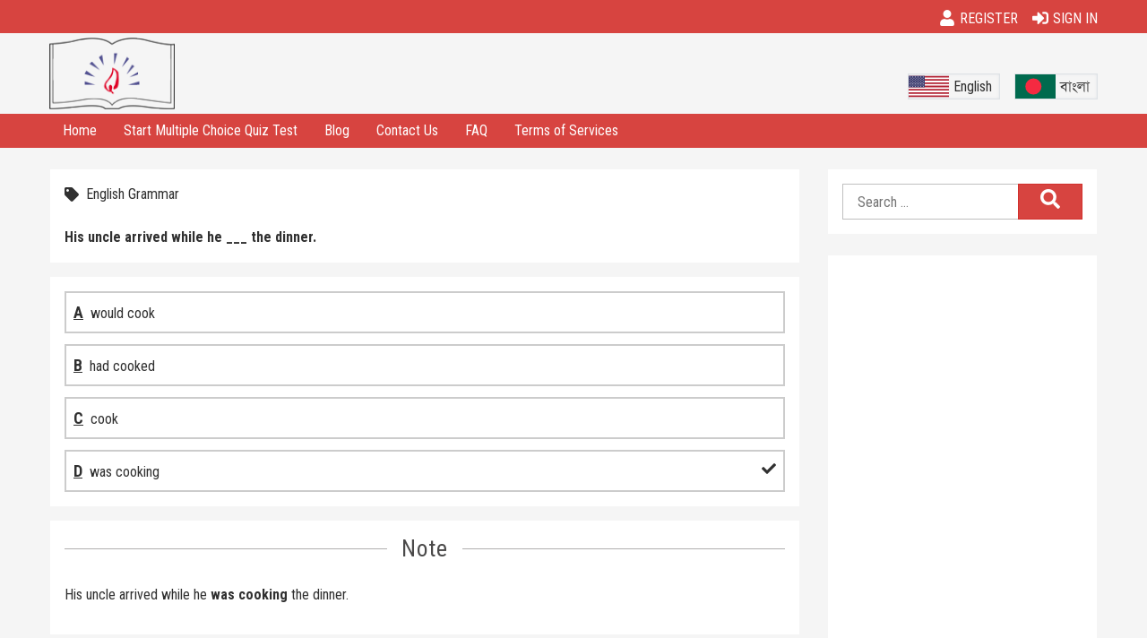

--- FILE ---
content_type: text/html; charset=UTF-8
request_url: https://mcqacademy.com/en/mcq/his-uncle-arrived-while-he-___-the-dinner/
body_size: 7192
content:
<!doctype html>
<html lang="en-US">
<head>
	<meta charset="UTF-8">
	<meta name="viewport" content="width=device-width, initial-scale=1">
	<link rel="profile" href="https://gmpg.org/xfn/11">
    <title>
        His uncle arrived while he ___ the dinner. &raquo;  MCQ Academy English    </title>

	<meta name='robots' content='max-image-preview:large' />
	<style>img:is([sizes="auto" i], [sizes^="auto," i]) { contain-intrinsic-size: 3000px 1500px }</style>
	<link rel='dns-prefetch' href='//fonts.googleapis.com' />
<link rel="alternate" type="application/rss+xml" title="MCQ Academy English &raquo; Feed" href="https://mcqacademy.com/en/feed/" />
<link rel="alternate" type="application/rss+xml" title="MCQ Academy English &raquo; Comments Feed" href="https://mcqacademy.com/en/comments/feed/" />
<link rel="alternate" type="application/rss+xml" title="MCQ Academy English &raquo; His uncle arrived while he ___ the dinner. Comments Feed" href="https://mcqacademy.com/en/mcq/his-uncle-arrived-while-he-___-the-dinner/feed/" />
<link rel='stylesheet' id='wp-block-library-css' href='https://mcqacademy.com/en/wp-includes/css/dist/block-library/style.min.css?ver=6.8.3' type='text/css' media='all' />
<style id='classic-theme-styles-inline-css' type='text/css'>
/*! This file is auto-generated */
.wp-block-button__link{color:#fff;background-color:#32373c;border-radius:9999px;box-shadow:none;text-decoration:none;padding:calc(.667em + 2px) calc(1.333em + 2px);font-size:1.125em}.wp-block-file__button{background:#32373c;color:#fff;text-decoration:none}
</style>
<link rel='stylesheet' id='wp-components-css' href='https://mcqacademy.com/en/wp-includes/css/dist/components/style.min.css?ver=6.8.3' type='text/css' media='all' />
<link rel='stylesheet' id='wp-preferences-css' href='https://mcqacademy.com/en/wp-includes/css/dist/preferences/style.min.css?ver=6.8.3' type='text/css' media='all' />
<link rel='stylesheet' id='wp-block-editor-css' href='https://mcqacademy.com/en/wp-includes/css/dist/block-editor/style.min.css?ver=6.8.3' type='text/css' media='all' />
<link rel='stylesheet' id='wp-reusable-blocks-css' href='https://mcqacademy.com/en/wp-includes/css/dist/reusable-blocks/style.min.css?ver=6.8.3' type='text/css' media='all' />
<link rel='stylesheet' id='wp-patterns-css' href='https://mcqacademy.com/en/wp-includes/css/dist/patterns/style.min.css?ver=6.8.3' type='text/css' media='all' />
<link rel='stylesheet' id='wp-editor-css' href='https://mcqacademy.com/en/wp-includes/css/dist/editor/style.min.css?ver=6.8.3' type='text/css' media='all' />
<link rel='stylesheet' id='monetize-me-block-css-css' href='https://mcqacademy.com/en/wp-content/plugins/monetize-me/dist/blocks.style.build.css' type='text/css' media='all' />
<style id='global-styles-inline-css' type='text/css'>
:root{--wp--preset--aspect-ratio--square: 1;--wp--preset--aspect-ratio--4-3: 4/3;--wp--preset--aspect-ratio--3-4: 3/4;--wp--preset--aspect-ratio--3-2: 3/2;--wp--preset--aspect-ratio--2-3: 2/3;--wp--preset--aspect-ratio--16-9: 16/9;--wp--preset--aspect-ratio--9-16: 9/16;--wp--preset--color--black: #000000;--wp--preset--color--cyan-bluish-gray: #abb8c3;--wp--preset--color--white: #ffffff;--wp--preset--color--pale-pink: #f78da7;--wp--preset--color--vivid-red: #cf2e2e;--wp--preset--color--luminous-vivid-orange: #ff6900;--wp--preset--color--luminous-vivid-amber: #fcb900;--wp--preset--color--light-green-cyan: #7bdcb5;--wp--preset--color--vivid-green-cyan: #00d084;--wp--preset--color--pale-cyan-blue: #8ed1fc;--wp--preset--color--vivid-cyan-blue: #0693e3;--wp--preset--color--vivid-purple: #9b51e0;--wp--preset--gradient--vivid-cyan-blue-to-vivid-purple: linear-gradient(135deg,rgba(6,147,227,1) 0%,rgb(155,81,224) 100%);--wp--preset--gradient--light-green-cyan-to-vivid-green-cyan: linear-gradient(135deg,rgb(122,220,180) 0%,rgb(0,208,130) 100%);--wp--preset--gradient--luminous-vivid-amber-to-luminous-vivid-orange: linear-gradient(135deg,rgba(252,185,0,1) 0%,rgba(255,105,0,1) 100%);--wp--preset--gradient--luminous-vivid-orange-to-vivid-red: linear-gradient(135deg,rgba(255,105,0,1) 0%,rgb(207,46,46) 100%);--wp--preset--gradient--very-light-gray-to-cyan-bluish-gray: linear-gradient(135deg,rgb(238,238,238) 0%,rgb(169,184,195) 100%);--wp--preset--gradient--cool-to-warm-spectrum: linear-gradient(135deg,rgb(74,234,220) 0%,rgb(151,120,209) 20%,rgb(207,42,186) 40%,rgb(238,44,130) 60%,rgb(251,105,98) 80%,rgb(254,248,76) 100%);--wp--preset--gradient--blush-light-purple: linear-gradient(135deg,rgb(255,206,236) 0%,rgb(152,150,240) 100%);--wp--preset--gradient--blush-bordeaux: linear-gradient(135deg,rgb(254,205,165) 0%,rgb(254,45,45) 50%,rgb(107,0,62) 100%);--wp--preset--gradient--luminous-dusk: linear-gradient(135deg,rgb(255,203,112) 0%,rgb(199,81,192) 50%,rgb(65,88,208) 100%);--wp--preset--gradient--pale-ocean: linear-gradient(135deg,rgb(255,245,203) 0%,rgb(182,227,212) 50%,rgb(51,167,181) 100%);--wp--preset--gradient--electric-grass: linear-gradient(135deg,rgb(202,248,128) 0%,rgb(113,206,126) 100%);--wp--preset--gradient--midnight: linear-gradient(135deg,rgb(2,3,129) 0%,rgb(40,116,252) 100%);--wp--preset--font-size--small: 13px;--wp--preset--font-size--medium: 20px;--wp--preset--font-size--large: 36px;--wp--preset--font-size--x-large: 42px;--wp--preset--spacing--20: 0.44rem;--wp--preset--spacing--30: 0.67rem;--wp--preset--spacing--40: 1rem;--wp--preset--spacing--50: 1.5rem;--wp--preset--spacing--60: 2.25rem;--wp--preset--spacing--70: 3.38rem;--wp--preset--spacing--80: 5.06rem;--wp--preset--shadow--natural: 6px 6px 9px rgba(0, 0, 0, 0.2);--wp--preset--shadow--deep: 12px 12px 50px rgba(0, 0, 0, 0.4);--wp--preset--shadow--sharp: 6px 6px 0px rgba(0, 0, 0, 0.2);--wp--preset--shadow--outlined: 6px 6px 0px -3px rgba(255, 255, 255, 1), 6px 6px rgba(0, 0, 0, 1);--wp--preset--shadow--crisp: 6px 6px 0px rgba(0, 0, 0, 1);}:where(.is-layout-flex){gap: 0.5em;}:where(.is-layout-grid){gap: 0.5em;}body .is-layout-flex{display: flex;}.is-layout-flex{flex-wrap: wrap;align-items: center;}.is-layout-flex > :is(*, div){margin: 0;}body .is-layout-grid{display: grid;}.is-layout-grid > :is(*, div){margin: 0;}:where(.wp-block-columns.is-layout-flex){gap: 2em;}:where(.wp-block-columns.is-layout-grid){gap: 2em;}:where(.wp-block-post-template.is-layout-flex){gap: 1.25em;}:where(.wp-block-post-template.is-layout-grid){gap: 1.25em;}.has-black-color{color: var(--wp--preset--color--black) !important;}.has-cyan-bluish-gray-color{color: var(--wp--preset--color--cyan-bluish-gray) !important;}.has-white-color{color: var(--wp--preset--color--white) !important;}.has-pale-pink-color{color: var(--wp--preset--color--pale-pink) !important;}.has-vivid-red-color{color: var(--wp--preset--color--vivid-red) !important;}.has-luminous-vivid-orange-color{color: var(--wp--preset--color--luminous-vivid-orange) !important;}.has-luminous-vivid-amber-color{color: var(--wp--preset--color--luminous-vivid-amber) !important;}.has-light-green-cyan-color{color: var(--wp--preset--color--light-green-cyan) !important;}.has-vivid-green-cyan-color{color: var(--wp--preset--color--vivid-green-cyan) !important;}.has-pale-cyan-blue-color{color: var(--wp--preset--color--pale-cyan-blue) !important;}.has-vivid-cyan-blue-color{color: var(--wp--preset--color--vivid-cyan-blue) !important;}.has-vivid-purple-color{color: var(--wp--preset--color--vivid-purple) !important;}.has-black-background-color{background-color: var(--wp--preset--color--black) !important;}.has-cyan-bluish-gray-background-color{background-color: var(--wp--preset--color--cyan-bluish-gray) !important;}.has-white-background-color{background-color: var(--wp--preset--color--white) !important;}.has-pale-pink-background-color{background-color: var(--wp--preset--color--pale-pink) !important;}.has-vivid-red-background-color{background-color: var(--wp--preset--color--vivid-red) !important;}.has-luminous-vivid-orange-background-color{background-color: var(--wp--preset--color--luminous-vivid-orange) !important;}.has-luminous-vivid-amber-background-color{background-color: var(--wp--preset--color--luminous-vivid-amber) !important;}.has-light-green-cyan-background-color{background-color: var(--wp--preset--color--light-green-cyan) !important;}.has-vivid-green-cyan-background-color{background-color: var(--wp--preset--color--vivid-green-cyan) !important;}.has-pale-cyan-blue-background-color{background-color: var(--wp--preset--color--pale-cyan-blue) !important;}.has-vivid-cyan-blue-background-color{background-color: var(--wp--preset--color--vivid-cyan-blue) !important;}.has-vivid-purple-background-color{background-color: var(--wp--preset--color--vivid-purple) !important;}.has-black-border-color{border-color: var(--wp--preset--color--black) !important;}.has-cyan-bluish-gray-border-color{border-color: var(--wp--preset--color--cyan-bluish-gray) !important;}.has-white-border-color{border-color: var(--wp--preset--color--white) !important;}.has-pale-pink-border-color{border-color: var(--wp--preset--color--pale-pink) !important;}.has-vivid-red-border-color{border-color: var(--wp--preset--color--vivid-red) !important;}.has-luminous-vivid-orange-border-color{border-color: var(--wp--preset--color--luminous-vivid-orange) !important;}.has-luminous-vivid-amber-border-color{border-color: var(--wp--preset--color--luminous-vivid-amber) !important;}.has-light-green-cyan-border-color{border-color: var(--wp--preset--color--light-green-cyan) !important;}.has-vivid-green-cyan-border-color{border-color: var(--wp--preset--color--vivid-green-cyan) !important;}.has-pale-cyan-blue-border-color{border-color: var(--wp--preset--color--pale-cyan-blue) !important;}.has-vivid-cyan-blue-border-color{border-color: var(--wp--preset--color--vivid-cyan-blue) !important;}.has-vivid-purple-border-color{border-color: var(--wp--preset--color--vivid-purple) !important;}.has-vivid-cyan-blue-to-vivid-purple-gradient-background{background: var(--wp--preset--gradient--vivid-cyan-blue-to-vivid-purple) !important;}.has-light-green-cyan-to-vivid-green-cyan-gradient-background{background: var(--wp--preset--gradient--light-green-cyan-to-vivid-green-cyan) !important;}.has-luminous-vivid-amber-to-luminous-vivid-orange-gradient-background{background: var(--wp--preset--gradient--luminous-vivid-amber-to-luminous-vivid-orange) !important;}.has-luminous-vivid-orange-to-vivid-red-gradient-background{background: var(--wp--preset--gradient--luminous-vivid-orange-to-vivid-red) !important;}.has-very-light-gray-to-cyan-bluish-gray-gradient-background{background: var(--wp--preset--gradient--very-light-gray-to-cyan-bluish-gray) !important;}.has-cool-to-warm-spectrum-gradient-background{background: var(--wp--preset--gradient--cool-to-warm-spectrum) !important;}.has-blush-light-purple-gradient-background{background: var(--wp--preset--gradient--blush-light-purple) !important;}.has-blush-bordeaux-gradient-background{background: var(--wp--preset--gradient--blush-bordeaux) !important;}.has-luminous-dusk-gradient-background{background: var(--wp--preset--gradient--luminous-dusk) !important;}.has-pale-ocean-gradient-background{background: var(--wp--preset--gradient--pale-ocean) !important;}.has-electric-grass-gradient-background{background: var(--wp--preset--gradient--electric-grass) !important;}.has-midnight-gradient-background{background: var(--wp--preset--gradient--midnight) !important;}.has-small-font-size{font-size: var(--wp--preset--font-size--small) !important;}.has-medium-font-size{font-size: var(--wp--preset--font-size--medium) !important;}.has-large-font-size{font-size: var(--wp--preset--font-size--large) !important;}.has-x-large-font-size{font-size: var(--wp--preset--font-size--x-large) !important;}
:where(.wp-block-post-template.is-layout-flex){gap: 1.25em;}:where(.wp-block-post-template.is-layout-grid){gap: 1.25em;}
:where(.wp-block-columns.is-layout-flex){gap: 2em;}:where(.wp-block-columns.is-layout-grid){gap: 2em;}
:root :where(.wp-block-pullquote){font-size: 1.5em;line-height: 1.6;}
</style>
<link rel='stylesheet' id='mcqa-text-1-css' href='//fonts.googleapis.com/css?display=swap&family=Roboto+Condensed%3A400%2C300%2C700%26subset%3Dall&#038;ver=1.0.0' type='text/css' media='all' />
<link rel='stylesheet' id='fontawesome-css' href='https://mcqacademy.com/en/wp-content/themes/mcqatr/assets/fontawesome/styles.css?ver=1726785489' type='text/css' media='all' />
<link rel='stylesheet' id='mcqatr-style-css' href='https://mcqacademy.com/en/wp-content/themes/mcqatr/style.css?ver=1.0.0' type='text/css' media='all' />
<script type="text/javascript" src="https://mcqacademy.com/en/wp-content/plugins/jquery-manager/assets/js/jquery-3.5.1.min.js" id="jquery-core-js"></script>
<script type="text/javascript" src="https://mcqacademy.com/en/wp-content/plugins/jquery-manager/assets/js/jquery-migrate-3.3.0.min.js" id="jquery-migrate-js"></script>
<meta name="title" content="His uncle arrived while he ___ the dinner. &raquo;  MCQ Academy English"/><meta name="twitter:title" content="His uncle arrived while he ___ the dinner. &raquo;  MCQ Academy English"><meta property="og:title" content="His uncle arrived while he ___ the dinner. &raquo;  MCQ Academy English"><meta name="description" content="His uncle arrived while he was cooking the dinner. ..."/><meta name="twitter:description" content="His uncle arrived while he was cooking the dinner. ..."><meta property="og:description" content="His uncle arrived while he was cooking the dinner. ..."><meta property="og:url" content="https://mcqacademy.com/en/mcq/his-uncle-arrived-while-he-___-the-dinner/"><meta property="al:web:url" content="https://mcqacademy.com/en/mcq/his-uncle-arrived-while-he-___-the-dinner/"><meta property="al:android:url" content="https://mcqacademy.com/en/mcq/his-uncle-arrived-while-he-___-the-dinner/"><meta property="og:image" content="https://mcqacademy.com/images/logos/300x172.png"><meta name="twitter:image" content="https://mcqacademy.com/images/logos/300x172.png"><meta property="article:published_time" content="2016-04-28"/><meta property="article:modified_time" content="2016-04-28"/><meta name="twitter:card" content="summary_large_image"><link rel="https://api.w.org/" href="https://mcqacademy.com/en/wp-json/" /><link rel="alternate" title="JSON" type="application/json" href="https://mcqacademy.com/en/wp-json/wp/v2/mcq/3720" /><link rel="EditURI" type="application/rsd+xml" title="RSD" href="https://mcqacademy.com/en/xmlrpc.php?rsd" />
<meta name="generator" content="WordPress 6.8.3" />
<link rel="canonical" href="https://mcqacademy.com/en/mcq/his-uncle-arrived-while-he-___-the-dinner/" />
<link rel='shortlink' href='https://mcqacademy.com/en/?p=3720' />
<link rel="alternate" title="oEmbed (JSON)" type="application/json+oembed" href="https://mcqacademy.com/en/wp-json/oembed/1.0/embed?url=https%3A%2F%2Fmcqacademy.com%2Fen%2Fmcq%2Fhis-uncle-arrived-while-he-___-the-dinner%2F" />
<link rel="alternate" title="oEmbed (XML)" type="text/xml+oembed" href="https://mcqacademy.com/en/wp-json/oembed/1.0/embed?url=https%3A%2F%2Fmcqacademy.com%2Fen%2Fmcq%2Fhis-uncle-arrived-while-he-___-the-dinner%2F&#038;format=xml" />
<link rel="preload" as="style" href="https://mcqacademy.com/en/wp-content/plugins/code-prettify/prettify/prettify.css" /><script type='text/javascript'>
    localStorage.setItem('mcqacnet-configs', JSON.stringify({"debug":false,"isRootSite":false,"rootSiteUrl":"https:\/\/mcqacademy.com\/","langs":{"pos1":{"en":"English","bn":"\u0987\u0982\u09b0\u09c7\u099c\u09bf","ko":"\uc601\uc5b4","ar":"\u0627\u0644\u0625\u0646\u062c\u0644\u064a\u0632\u064a\u0629","hi":"\u0905\u0902\u0917\u094d\u0930\u0947\u091c\u093c\u0940"},"pos2":{"en":"Bangla","bn":"\u09ac\u09be\u0982\u09b2\u09be","ko":"\ubc29\uae00\ub77c","ar":"\u0627\u0644\u0628\u0646\u063a\u0627\u0644\u064a\u0629","hi":"\u092c\u093e\u0902\u0917\u094d\u0932\u093e"},"pos3":{"en":"Korean","bn":"\u0995\u09cb\u09b0\u09bf\u09df\u09be\u09a8","ko":"\ud55c\uad6d\uc5b4","ar":"\u0627\u0644\u0643\u0648\u0631\u064a\u0629","hi":"\u0915\u094b\u0930\u093f\u092f\u093e\u0908"},"pos4":{"en":"Arabic","bn":"\u0986\u09b0\u09ac\u09c0","ko":"\uc544\ub77c\ube44\uc544 \ub9d0","ar":"\u0639\u0631\u0628\u0649","hi":"\u0905\u0930\u092c\u0940"},"pos5":{"en":"Hindi","bn":"\u09b9\u09bf\u09a8\u09cd\u09a6\u09c0","ko":"\ud78c\ub514 \uc5b4","ar":"\u0647\u0646\u062f\u064a","hi":"\u0939\u093f\u0928\u094d\u0926\u0940"},"pos41":{"en":"Read more","bn":"\u0986\u09b0\u09cb \u09aa\u09dc\u09c1\u09a8"},"pos51":{"en":"What subject do you want to learn the most?","bn":"\u0986\u09aa\u09a8\u09bf \u0995\u09cb\u09a8 \u09ac\u09bf\u09b7\u09af\u09bc\u099f\u09bf \u09b8\u09ae\u09cd\u09aa\u09b0\u09cd\u0995\u09c7 \u09b8\u09ac\u099a\u09c7\u09af\u09bc\u09c7 \u09ac\u09c7\u09b6\u09bf \u09b6\u09bf\u0996\u09a4\u09c7 \u0986\u0997\u09cd\u09b0\u09b9\u09c0?"},"pos52":{"en":"Contribution in English language","bn":"\u09ac\u09be\u0982\u09b2\u09be \u09ad\u09be\u09b7\u09be\u09df \u09aa\u09cd\u09b0\u09be\u09aa\u09cd\u09a4 \u0985\u09ac\u09a6\u09be\u09a8"},"pos61":{"en":"Subjects","bn":"\u09ac\u09bf\u09b7\u09df\u09b8\u09ae\u09c2\u09b9"},"pos62":{"en":"Subjects:","bn":"\u09ac\u09bf\u09b7\u09df\u09b8\u09ae\u09c2\u09b9:"},"pos63":{"en":"Subject","bn":"\u09ac\u09bf\u09b7\u09df"},"pos64":{"en":"Select a subject","bn":"\u098f\u0995\u099f\u09bf \u09ac\u09bf\u09b7\u09df \u09aa\u099b\u09a8\u09cd\u09a6 \u0995\u09b0\u09c1\u09a8"},"pos65":{"en":"Sub subjects","bn":""},"pos66":{"en":"Sub subjects:","bn":""},"pos67":{"en":"Sub subject","bn":""},"pos68":{"en":"Select a sub subject","bn":"\u0985\u09a7\u09bf\u09a8\u09b8\u09cd\u09a5 \u098f\u0995\u099f\u09bf \u09ac\u09bf\u09b7\u09df \u09aa\u099b\u09a8\u09cd\u09a6 \u0995\u09b0\u09c1\u09a8"},"pos69":{"en":"View Answer(s)","bn":"\u0989\u09a4\u09cd\u09a4\u09b0(\u09b8\u09ae\u09c2\u09b9) \u09a6\u09c7\u0996\u09be\u09a8"},"pos70":{"en":"View Detail","bn":"\u09ac\u09bf\u09b8\u09cd\u09a4\u09be\u09b0\u09bf\u09a4 \u09a6\u09c7\u0996\u09be\u09a8"},"subsites-front-page-title":{"en":"Multiple choice questions with answers in english","bn":"\u09ac\u09be\u0982\u09b2\u09be \u09ad\u09be\u09b7\u09be\u09df \u09a8\u09c8\u09ac\u09cd\u09af\u0995\u09cd\u09a4\u09bf\u0995 \u09aa\u09cd\u09b0\u09b6\u09cd\u09a8 \u0993 \u0989\u09a4\u09cd\u09a4\u09b0"}},"ajaxurl":"https:\/\/mcqacademy.com\/wp-admin\/admin-ajax.php","siteId":2,"path":"\/en\/","siteSlug":"en","siteTitle":"MCQ Academy English","siteTagline":"Multiple Choice Quizzes with Answer in English","language":"English","quizEnabled":"1","examEnabled":"1","siteFeatured":"1"}));
        localStorage.setItem('mcqacnet-subsites', JSON.stringify([{"siteId":"2","path":"\/en\/","siteSlug":"en","language":"English","quizEnabled":"1","examEnabled":"1","siteFeatured":"1"},{"siteId":"3","path":"\/bn\/","siteSlug":"bn","language":"\u09ac\u09be\u0982\u09b2\u09be","quizEnabled":"1","examEnabled":"1","siteFeatured":"1"}]));
    localStorage.setItem('mcqacnet-tax-langs', JSON.stringify({"en":"What subject do you want to learn the most?","bn":"\u0986\u09aa\u09a8\u09bf \u0995\u09cb\u09a8 \u09ac\u09bf\u09b7\u09af\u09bc\u099f\u09bf \u09b8\u09ae\u09cd\u09aa\u09b0\u09cd\u0995\u09c7 \u09b8\u09ac\u099a\u09c7\u09af\u09bc\u09c7 \u09ac\u09c7\u09b6\u09bf \u09b6\u09bf\u0996\u09a4\u09c7 \u0986\u0997\u09cd\u09b0\u09b9\u09c0?"}));
    localStorage.setItem('mcqacnet-nonce', '1769253444*AaBbCc*9d8a0107f9()*AaBbCc*');
</script>
<link rel="icon" href="https://mcqacademy.com/en/wp-content/uploads/sites/2/2020/01/cropped-favicon-512-32x32.png" sizes="32x32" />
<link rel="icon" href="https://mcqacademy.com/en/wp-content/uploads/sites/2/2020/01/cropped-favicon-512-192x192.png" sizes="192x192" />
<link rel="apple-touch-icon" href="https://mcqacademy.com/en/wp-content/uploads/sites/2/2020/01/cropped-favicon-512-180x180.png" />
<meta name="msapplication-TileImage" content="https://mcqacademy.com/en/wp-content/uploads/sites/2/2020/01/cropped-favicon-512-270x270.png" />
<!-- Bing Verification -->
<meta name="msvalidate.01" content="FD2D21A8A521C050DD3CAC3182BB8EAC" />
<!-- Global site tag (gtag.js) - Google Analytics -->
<script async src="https://www.googletagmanager.com/gtag/js?id=G-Q9PRKJFYWT"></script>
<script>
  window.dataLayer = window.dataLayer || [];
  function gtag(){dataLayer.push(arguments);}
  gtag('js', new Date());

  gtag('config', 'G-Q9PRKJFYWT');
</script>    
    <script data-ad-client="ca-pub-6360524475831522" async src="https://pagead2.googlesyndication.com/pagead/js/adsbygoogle.js"></script>
</head>

<body class="page-template singular-template single-mcq">

<section class="top-bar">
    <div class="container">
        <div class="justify-content-between row">
            <div class="site-branding col">
                <a href="https://mcqacademy.com/" class="text-logo-link" title="Multiple Choice Quizzes with Answer in English"><img src="/images/logos/150x86.png" alt="MCQ Academy English Logo"></a>            </div>

            <div class="nav-member col-auto">
                <ul class="horizontal-menu"><li><a href="https://mcqacademy.com/en/wp-login.php?action=register"><i class="fa-user"></i><span>Register</span></a></li><li><a href="https://mcqacademy.com/login?redirect_to=https://mcqacademy.com/en/mcq/his-uncle-arrived-while-he-___-the-dinner/"><i class="fa-sign-in-alt"></i><span>Sign in</span></a></li></ul>            </div>
        </div>
    </div>
</section>

<header id="masthead" class="header">
    <div class="container">
        <div class="row">
            <div class="site-branding col-auto">
                <a href="https://mcqacademy.com/" class="text-logo-link" title="Multiple Choice Quizzes with Answer in English"><img src="/images/logos/150x86.png" alt="MCQ Academy English Logo"></a>            </div>
            <div class="network-sites-wrap inline-items col">
                <ul class="network-sites"><li class="nav-en active"><a href="/en/" title="English"><img src="/images/languages-flag/en.svg" alt="English" width="45" height="27"><span class="link-title">English</span></a></li><li class="nav-bn"><a href="/bn/" title="বাংলা"><img src="/images/languages-flag/bn.svg" alt="বাংলা" width="45" height="27"><span class="link-title">বাংলা</span></a></li></ul>            </div>
        </div>
    </div>
</header>

<section class="navigation-bar">
    <div class="container">
        <div class="row">
            <nav role="navigation" id="nav-main" class="col-12 okayNav">
            <ul id="menu-top-menu" class=""><li id="menu-item-3768" class="menu-item menu-item-type-post_type menu-item-object-page menu-item-home menu-item-3768"><a href="https://mcqacademy.com/en/">Home</a></li>
<li id="menu-item-3769" class="menu-item menu-item-type-custom menu-item-object-custom menu-item-3769"><a href="https://mcqacademy.com/start-mcq-test/">Start Multiple Choice Quiz Test</a></li>
<li id="menu-item-7820" class="menu-item menu-item-type-post_type menu-item-object-page current_page_parent menu-item-7820"><a href="https://mcqacademy.com/en/blog/">Blog</a></li>
<li id="menu-item-3849" class="menu-item menu-item-type-custom menu-item-object-custom menu-item-3849"><a href="https://mcqacademy.com/contact-us/">Contact Us</a></li>
<li id="menu-item-3771" class="menu-item menu-item-type-custom menu-item-object-custom menu-item-3771"><a href="http://old.mcqacademy.com/faq/">FAQ</a></li>
<li id="menu-item-3772" class="menu-item menu-item-type-custom menu-item-object-custom menu-item-3772"><a href="https://mcqacademy.com/terms-of-services/">Terms of Services</a></li>
</ul>            </nav>
        </div>
    </div>
</section><!-- /.navigation-bar -->


<div id="pagebody">
	<div class="container">
        <div class="row">        <main id="contentarea" class="content-area quiz-detail">
            <article id="post-3720" class="post-3720 mcq type-mcq status-publish hentry topic-tense subject-english-grammar">
            
            <header class="content-header">
                <div class="post-tags">
                    <span class="icon-wrapper"></span>
                    <a href="https://mcqacademy.com/en/subject/english-grammar/">English Grammar</a>                </div>
            </header>

            <div class="post-content">
                            <strong class="post-title">His uncle arrived while he ___ the dinner.</strong>
                        </div>
        </article><!-- #post-3720 -->

            <div class="white-block quiz-options">
            <div class="content-inner">
                <ul><li class="mc-opt mc-opt-a">would cook</li><li class="mc-opt mc-opt-b">had cooked</li><li class="mc-opt mc-opt-c">cook</li><li class="mc-opt right-option mc-opt-d">was cooking</li></ul>            </div>
        </div>
    
            <div class="white-block">
            <div class="content-inner">
                <div class="block-header">
                    <h3>Note</h3>
                </div>
                <p>His uncle arrived while he <strong>was cooking</strong> the dinner.</p>
            </div>
        </div>
    
        <div class="monetization-block ad-horizontal-responsive">
            <div class="monetize-me center-align">
<ins class="adsbygoogle"
     style="display:block"
     data-ad-client="ca-pub-6360524475831522"
     data-ad-slot="1764075799"
     data-ad-format="auto"
     data-full-width-responsive="true"></ins>
<script>
     (adsbygoogle = window.adsbygoogle || []).push({});
</script></div>        </div>

        <div class="white-block">
            <div class="content-inner">
                <div class="post-tags">
                    <span class="icon-wrapper">Tags:</span>
                    <a href="https://mcqacademy.com/en/topic/tense/">Tense</a>                </div>
            </div>
        </div>

        
	<nav class="navigation post-navigation" aria-label="Posts">
		<h2 class="screen-reader-text">Post navigation</h2>
		<div class="nav-links"><div class="nav-previous"><a href="https://mcqacademy.com/en/mcq/choose-the-correct-sentence-24/" rel="prev">Choose the correct sentence &#8211;</a></div><div class="nav-next"><a href="https://mcqacademy.com/en/mcq/the-examination-___-before-i-reached-the-hall/" rel="next">The Examination ___ before I reached the hall</a></div></div>
	</nav>
        <div id="comments" class="comments-area">
		<div id="respond" class="comment-respond">
		<h3 id="reply-title" class="comment-reply-title">Leave a Reply <small><a rel="nofollow" id="cancel-comment-reply-link" href="/en/mcq/his-uncle-arrived-while-he-___-the-dinner/#respond" style="display:none;">Cancel reply</a></small></h3><form action="https://mcqacademy.com/en/wp-comments-post.php" method="post" id="commentform" class="comment-form"><p class="comment-notes"><span id="email-notes">Your email address will not be published.</span> <span class="required-field-message">Required fields are marked <span class="required">*</span></span></p><div class="form-row mb-3"><div class="col comment-form-comment"><textarea id="comment" name="comment" cols="45" rows="8" aria-required="true" class="form-control" placeholder="Comment"></textarea></div></div><div class="form-row mb-3 comment-input-wrap"><div class="col-sm-4 comment-form-author"><input id="author" name="author" type="text" value="" size="30" maxlength="245" placeholder="Name" class="form-control" required='required'></div>
<div class="col-sm-4 comment-form-email"><input id="email" name="email" type="email" value="" size="30" maxlength="100" aria-describedby="email-notes" placeholder="Email" class="form-control" required='required'></div>
<div class="col-sm-4 comment-form-url"><input id="url" name="url" type="url" value="" class="form-control" size="30" maxlength="200" placeholder="Website"></div></div>
<p class="comment-form-cookies-consent"><input id="wp-comment-cookies-consent" name="wp-comment-cookies-consent" type="checkbox" value="yes" /> <label for="wp-comment-cookies-consent">Save my name, email, and website in this browser for the next time I comment.</label></p>
<p class="form-submit"><input name="submit" type="submit" id="submit" class="submit btn btn-one" value="Post Comment" /> <input type='hidden' name='comment_post_ID' value='3720' id='comment_post_ID' />
<input type='hidden' name='comment_parent' id='comment_parent' value='0' />
</p></form>	</div><!-- #respond -->
	</div>
    </main>
                <aside id="right-sidebar" class="sidebar right-sidebar">
                <section id="search-2" class="widget widget_search"><form role="search"  method="get" class="search-form" action="https://mcqacademy.com/en/">
	<label for="search-form-1" class="">
		<span class="screen-reader-text">Search for:</span>
		<input type="search" id="search-form-1" class="search-field" placeholder="Search &hellip;" value="" name="s" />
	</label>
	
    <button class="search-submit" type="submit">
        <i class="fa-search"></i>
    </button>
</form>
</section><section id="monetize-me-2" class="widget widget_monetize-me"><div class="monetize-me center-align">
<ins class="adsbygoogle"
     style="display:block"
     data-ad-client="ca-pub-6360524475831522"
     data-ad-slot="6793681826"
     data-ad-format="auto"
     data-full-width-responsive="true"></ins>
<script>
     (adsbygoogle = window.adsbygoogle || []).push({});
</script></div></section>            </aside>
            </div>
	</div>
</div><!-- #pagebody -->


<footer id="colophon" class="site-footer">
    <div class="container">
        <div class="row">
            <div class="col-12">
                <nav class="footer-nav">
                                </nav>
            </div>
        </div>
        <div class="row">
            <p class="col copyright">Copyright  &copy;  2026 MCQ Academy and / or <a href="https://microsolutionsbd.com/" title="Micro Solutions Bangladesh" target="_blank">MSBD</a>.</p>
        </div>
    </div>
</footer>  

<div id="goTop" class="hidegt">
    <i class="fa-angle-up"></i>
</div>



<script type="speculationrules">
{"prefetch":[{"source":"document","where":{"and":[{"href_matches":"\/en\/*"},{"not":{"href_matches":["\/en\/wp-*.php","\/en\/wp-admin\/*","\/en\/wp-content\/uploads\/sites\/2\/*","\/en\/wp-content\/*","\/en\/wp-content\/plugins\/*","\/en\/wp-content\/themes\/mcqatr\/*","\/en\/*\\?(.+)"]}},{"not":{"selector_matches":"a[rel~=\"nofollow\"]"}},{"not":{"selector_matches":".no-prefetch, .no-prefetch a"}}]},"eagerness":"conservative"}]}
</script>
<script type="text/javascript" id="code-prettify-js-before">
/* <![CDATA[ */
var codePrettifyLoaderBaseUrl = "https:\/\/mcqacademy.com\/en\/wp-content\/plugins\/code-prettify\/prettify";
/* ]]> */
</script>
<script type="text/javascript" src="https://mcqacademy.com/en/wp-content/plugins/code-prettify/prettify/run_prettify.js?ver=1.4.0" id="code-prettify-js"></script>
<script type="text/javascript" src="https://mcqacademy.com/en/wp-content/themes/mcqatr/assets/js/vendor/jquery.okayNav-min.js?ver=1.0.0" id="okaynav-js-js"></script>
<script type="text/javascript" src="https://mcqacademy.com/en/wp-content/themes/mcqatr/assets/js/vendor/masonry.pkgd.min.js?ver=1.0.0" id="masonry-js-js"></script>
<script type="text/javascript" src="https://mcqacademy.com/en/wp-content/themes/mcqatr/assets/bootstrap-4.3.1/js/bootstrap.bundle.min.js?ver=1.0.0" id="bootstrap-js-js"></script>
<script type="text/javascript" id="mcqatr-js-js-extra">
/* <![CDATA[ */
var mcqatrConfigs = {"authorId":"0","authorSlug":""};
/* ]]> */
</script>
<script type="text/javascript" src="https://mcqacademy.com/en/wp-content/themes/mcqatr/assets/js/custom.min.js?ver=1.0.0" id="mcqatr-js-js"></script>

</body>
</html>


--- FILE ---
content_type: text/html; charset=utf-8
request_url: https://www.google.com/recaptcha/api2/aframe
body_size: 268
content:
<!DOCTYPE HTML><html><head><meta http-equiv="content-type" content="text/html; charset=UTF-8"></head><body><script nonce="dJ75e8Xe9pvMNgFU_G4Rvg">/** Anti-fraud and anti-abuse applications only. See google.com/recaptcha */ try{var clients={'sodar':'https://pagead2.googlesyndication.com/pagead/sodar?'};window.addEventListener("message",function(a){try{if(a.source===window.parent){var b=JSON.parse(a.data);var c=clients[b['id']];if(c){var d=document.createElement('img');d.src=c+b['params']+'&rc='+(localStorage.getItem("rc::a")?sessionStorage.getItem("rc::b"):"");window.document.body.appendChild(d);sessionStorage.setItem("rc::e",parseInt(sessionStorage.getItem("rc::e")||0)+1);localStorage.setItem("rc::h",'1769253446587');}}}catch(b){}});window.parent.postMessage("_grecaptcha_ready", "*");}catch(b){}</script></body></html>

--- FILE ---
content_type: text/css
request_url: https://mcqacademy.com/en/wp-content/themes/mcqatr/assets/fontawesome/styles.css?ver=1726785489
body_size: 208
content:
@charset "UTF-8";

@font-face {
  font-family: "fontawesome-mcqa";
  src:url("fonts/fontawesome-mcqa.eot");
  src:url("fonts/fontawesome-mcqa.eot?#iefix") format("embedded-opentype"),
    url("fonts/fontawesome-mcqa.woff") format("woff"),
    url("fonts/fontawesome-mcqa.ttf") format("truetype"),
    url("fonts/fontawesome-mcqa.svg#fontawesome-mcqa") format("svg");
  font-weight: normal;
  font-style: normal;

}

[data-icon]:before {
  font-family: "fontawesome-mcqa" !important;
  content: attr(data-icon);
  font-style: normal !important;
  font-weight: normal !important;
  font-variant: normal !important;
  text-transform: none !important;
  speak: none;
  line-height: 1;
  -webkit-font-smoothing: antialiased;
  -moz-osx-font-smoothing: grayscale;
}

[class^="fa-"]:before,
[class*=" fa-"]:before {
  font-family: "fontawesome-mcqa" !important;
  font-style: normal !important;
  font-weight: normal !important;
  font-variant: normal !important;
  text-transform: none !important;
  speak: none;
  line-height: 1;
  -webkit-font-smoothing: antialiased;
  -moz-osx-font-smoothing: grayscale;
}

.fa-ad:before {
  content: "\61";
}
.fa-angle-double-left:before {
  content: "\62";
}
.fa-angle-double-right:before {
  content: "\63";
}
.fa-angle-left:before {
  content: "\64";
}
.fa-angle-right:before {
  content: "\65";
}
.fa-angle-up:before {
  content: "\66";
}
.fa-at:before {
  content: "\67";
}
.fa-bars:before {
  content: "\68";
}
.fa-bell:before {
  content: "\69";
}
.fa-bell-slash:before {
  content: "\6a";
}
.fa-bookmark:before {
  content: "\6b";
}
.fa-bug:before {
  content: "\6c";
}
.fa-bullseye:before {
  content: "\6d";
}
.fa-calendar:before {
  content: "\6e";
}
.fa-calendar-alt:before {
  content: "\6f";
}
.fa-caret-down:before {
  content: "\70";
}
.fa-caret-up:before {
  content: "\71";
}
.fa-check:before {
  content: "\72";
}
.fa-clock:before {
  content: "\73";
}
.fa-cogs:before {
  content: "\74";
}
.fa-comment-slash:before {
  content: "\75";
}
.fa-comments:before {
  content: "\76";
}
.fa-eye:before {
  content: "\77";
}
.fa-eye-slash:before {
  content: "\78";
}
.fa-facebook-f:before {
  content: "\79";
}
.fa-github-alt:before {
  content: "\7a";
}
.fa-globe:before {
  content: "\41";
}
.fa-heart:before {
  content: "\42";
}
.fa-heart-broken:before {
  content: "\43";
}
.fa-hourglass:before {
  content: "\44";
}
.fa-link:before {
  content: "\45";
}
.fa-linkedin-in:before {
  content: "\46";
}
.fa-map-marker-alt:before {
  content: "\47";
}
.fa-pencil-alt:before {
  content: "\48";
}
.fa-question:before {
  content: "\49";
}
.fa-quote-left:before {
  content: "\4a";
}
.fa-quote-right:before {
  content: "\4b";
}
.fa-reply:before {
  content: "\4c";
}
.fa-search:before {
  content: "\4d";
}
.fa-share-alt:before {
  content: "\4e";
}
.fa-sign-in-alt:before {
  content: "\4f";
}
.fa-sign-out-alt:before {
  content: "\50";
}
.fa-sitemap:before {
  content: "\51";
}
.fa-tag:before {
  content: "\52";
}
.fa-tags:before {
  content: "\53";
}
.fa-trash-alt:before {
  content: "\54";
}
.fa-twitter:before {
  content: "\55";
}
.fa-user:before {
  content: "\56";
}
.fa-user-cog:before {
  content: "\57";
}
.fa-users:before {
  content: "\58";
}


--- FILE ---
content_type: text/css
request_url: https://mcqacademy.com/en/wp-content/themes/mcqatr/style.css?ver=1.0.0
body_size: 26287
content:
@charset "UTF-8";
/*
Theme Name: MCQ Academy Root
Theme URI: https://mcqacademy.com/
Author: Shah Alom
Author URI: https://mcqacademy.com/
Description: A wordpress theme for MCQ Academy Root Site
Requires at least: WordPress 4.9.6
Version: 1.0.0
Text Domain: mcqatr
Tags: mcqa, McqAcademy
*/
@font-face{font-family:'SolaimanLipi';src:url("assets/fonts/SolaimanLipi_22022012.eot");src:url("assets/fonts/SolaimanLipi_22022012.eot") format("embedded-opentype"),url("assets/fonts/SolaimanLipi_22022012.woff2") format("woff2"),url("assets/fonts/SolaimanLipi_22022012.woff") format("woff"),url("assets/fonts/SolaimanLipi_22022012.ttf") format("truetype"),url("assets/fonts/SolaimanLipi_22022012.svg#SolaimanLipi_22022012") format("svg")}
*,*::before,*::after{-webkit-box-sizing:border-box;box-sizing:border-box}
html{font-family:sans-serif;line-height:1.15;-webkit-text-size-adjust:100%;-webkit-tap-highlight-color:rgba(0,0,0,0)}
article,aside,figcaption,figure,footer,header,hgroup,main,nav,section{display:block}
body{margin:0;font-family:-apple-system,BlinkMacSystemFont,"Roboto Condensed",SolaimanLipi,"Segoe UI",Roboto,"Helvetica Neue",Arial,"Noto Sans",sans-serif,"Apple Color Emoji","Segoe UI Emoji","Segoe UI Symbol","Noto Color Emoji";font-size:1rem;font-weight:400;line-height:1.5;color:#212529;text-align:left;background-color:#fff}
[tabindex="-1"]:focus:not(:focus-visible){outline:0 !important}
hr{-webkit-box-sizing:content-box;box-sizing:content-box;height:0;overflow:visible}
h1,h2,h3,h4,h5,h6{margin-top:0;margin-bottom:8px}
p{margin-top:0;margin-bottom:1rem}
abbr[title],abbr[data-original-title]{text-decoration:underline;-webkit-text-decoration:underline dotted;text-decoration:underline dotted;cursor:help;border-bottom:0;-webkit-text-decoration-skip-ink:none;text-decoration-skip-ink:none}
address{margin-bottom:1rem;font-style:normal;line-height:inherit}
ol,ul,dl{margin-top:0;margin-bottom:1rem}
ol ol,ul ul,ol ul,ul ol{margin-bottom:0}
dt{font-weight:700}
dd{margin-bottom:.5rem;margin-left:0}
blockquote{margin:0 0 1rem}
b,strong{font-weight:bolder}
small{font-size:80%}
sub,sup{position:relative;font-size:75%;line-height:0;vertical-align:baseline}
sub{bottom:-.25em}
sup{top:-.5em}
a{color:#d74440;text-decoration:none;background-color:transparent}
a:hover{color:#a72723;text-decoration:underline}
a:not([href]):not([class]){color:inherit;text-decoration:none}
a:not([href]):not([class]):hover{color:inherit;text-decoration:none}
pre,code,kbd,samp{font-family:SFMono-Regular,Menlo,Monaco,Consolas,"Liberation Mono","Courier New",monospace;font-size:1em}
pre{margin-top:0;margin-bottom:1rem;overflow:auto;-ms-overflow-style:scrollbar}
figure{margin:0 0 1rem}
img{vertical-align:middle;border-style:none}
svg{overflow:hidden;vertical-align:middle}
table{border-collapse:collapse}
caption{padding-top:.75rem;padding-bottom:.75rem;color:#6c757d;text-align:left;caption-side:bottom}
th{text-align:inherit;text-align:-webkit-match-parent}
label{display:inline-block;margin-bottom:.5rem}
button{border-radius:0}
button:focus{outline:1px dotted;outline:5px auto -webkit-focus-ring-color}
input,button,select,optgroup,textarea{margin:0;font-family:inherit;font-size:inherit;line-height:inherit}
button,input{overflow:visible}
button,select{text-transform:none}
[role="button"]{cursor:pointer}
select{word-wrap:normal}
button,[type="button"],[type="reset"],[type="submit"]{-webkit-appearance:button}
button:not(:disabled),[type="button"]:not(:disabled),[type="reset"]:not(:disabled),[type="submit"]:not(:disabled){cursor:pointer}
button::-moz-focus-inner,[type="button"]::-moz-focus-inner,[type="reset"]::-moz-focus-inner,[type="submit"]::-moz-focus-inner{padding:0;border-style:none}
input[type="radio"],input[type="checkbox"]{-webkit-box-sizing:border-box;box-sizing:border-box;padding:0}
textarea{overflow:auto;resize:vertical}
fieldset{min-width:0;padding:0;margin:0;border:0}
legend{display:block;width:100%;max-width:100%;padding:0;margin-bottom:.5rem;font-size:1.5rem;line-height:inherit;color:inherit;white-space:normal}
progress{vertical-align:baseline}
[type="number"]::-webkit-inner-spin-button,[type="number"]::-webkit-outer-spin-button{height:auto}
[type="search"]{outline-offset:-2px;-webkit-appearance:none}
[type="search"]::-webkit-search-decoration{-webkit-appearance:none}
::-webkit-file-upload-button{font:inherit;-webkit-appearance:button}
output{display:inline-block}
summary{display:list-item;cursor:pointer}
template{display:none}
[hidden]{display:none !important}
h1,h2,h3,h4,h5,h6,.h1,.h2,.h3,.h4,.h5,.h6{margin-bottom:8px;font-weight:500;line-height:1.2}
h1,.h1{font-size:2rem}
h2,.h2{font-size:1.8rem}
h3,.h3{font-size:1.5rem}
h4,.h4{font-size:1.5rem}
h5,.h5{font-size:1.2rem}
h6,.h6{font-size:1rem}
.lead{font-size:1.25rem;font-weight:300}
.display-1{font-size:6rem;font-weight:300;line-height:1.2}
.display-2{font-size:5.5rem;font-weight:300;line-height:1.2}
.display-3{font-size:4.5rem;font-weight:300;line-height:1.2}
.display-4{font-size:3.5rem;font-weight:300;line-height:1.2}
hr{margin-top:16px;margin-bottom:16px;border:0;border-top:1px solid rgba(0,0,0,0.1)}
small,.small{font-size:80%;font-weight:400}
mark,.mark{padding:.2em;background-color:#fcf8e3}
.list-unstyled{padding-left:0;list-style:none}
.list-inline{padding-left:0;list-style:none}
.list-inline-item{display:inline-block}
.list-inline-item:not(:last-child){margin-right:.5rem}
.initialism{font-size:90%;text-transform:uppercase}
.blockquote{margin-bottom:16px;font-size:1.25rem}
.blockquote-footer{display:block;font-size:80%;color:#6c757d}
.blockquote-footer::before{content:"\2014\00A0"}
.img-fluid{max-width:100%;height:auto}
.img-thumbnail{padding:.25rem;background-color:#fff;border:1px solid #dee2e6;border-radius:.25rem;-webkit-box-shadow:0 1px 2px rgba(0,0,0,0.075);box-shadow:0 1px 2px rgba(0,0,0,0.075);max-width:100%;height:auto}
.figure{display:inline-block}
.figure-img{margin-bottom:8px;line-height:1}
.figure-caption{font-size:90%;color:#6c757d}
code{font-size:87.5%;color:#e83e8c;word-wrap:break-word}
a>code{color:inherit}
kbd{padding:.2rem .4rem;font-size:87.5%;color:#fff;background-color:#212529;border-radius:.2rem;-webkit-box-shadow:inset 0 -0.1rem 0 rgba(0,0,0,0.25);box-shadow:inset 0 -0.1rem 0 rgba(0,0,0,0.25)}
kbd kbd{padding:0;font-size:100%;font-weight:700;-webkit-box-shadow:none;box-shadow:none}
pre{display:block;font-size:87.5%;color:#212529}
pre code{font-size:inherit;color:inherit;word-break:normal}
.pre-scrollable{max-height:340px;overflow-y:scroll}
.container,.container-fluid,.container-sm,.container-md,.container-lg,.container-xl{width:100%;padding-right:15px;padding-left:15px;margin-right:auto;margin-left:auto}
.row{display:-webkit-box;display:-ms-flexbox;display:flex;-ms-flex-wrap:wrap;flex-wrap:wrap;margin-right:-15px;margin-left:-15px}
.no-gutters{margin-right:0;margin-left:0}
.no-gutters>.col,.no-gutters>[class*="col-"]{padding-right:0;padding-left:0}
.col-1,.col-2,.col-3,.col-4,.col-5,.col-6,.col-7,.col-8,.col-9,.col-10,.col-11,.col-12,.col,.col-auto,.col-sm-1,.col-sm-2,.col-sm-3,.col-sm-4,.col-sm-5,.col-sm-6,.col-sm-7,.col-sm-8,.col-sm-9,.col-sm-10,.col-sm-11,.col-sm-12,.col-sm,.col-sm-auto,.col-md-1,.col-md-2,.col-md-3,.col-md-4,.col-md-5,.col-md-6,.col-md-7,.col-md-8,.col-md-9,.col-md-10,.col-md-11,.col-md-12,.col-md,.col-md-auto,.col-lg-1,.col-lg-2,.col-lg-3,.col-lg-4,.col-lg-5,.col-lg-6,.col-lg-7,.col-lg-8,.col-lg-9,.col-lg-10,.col-lg-11,.col-lg-12,.col-lg,.col-lg-auto,.col-xl-1,.col-xl-2,.col-xl-3,.col-xl-4,.col-xl-5,.col-xl-6,.col-xl-7,.col-xl-8,.col-xl-9,.col-xl-10,.col-xl-11,.col-xl-12,.col-xl,.col-xl-auto{position:relative;width:100%;padding-right:15px;padding-left:15px}
.col{-ms-flex-preferred-size:0;flex-basis:0;-webkit-box-flex:1;-ms-flex-positive:1;flex-grow:1;max-width:100%}
.row-cols-1>*{-webkit-box-flex:0;-ms-flex:0 0 100%;flex:0 0 100%;max-width:100%}
.row-cols-2>*{-webkit-box-flex:0;-ms-flex:0 0 50%;flex:0 0 50%;max-width:50%}
.row-cols-3>*{-webkit-box-flex:0;-ms-flex:0 0 33.3333333333%;flex:0 0 33.3333333333%;max-width:33.3333333333%}
.row-cols-4>*{-webkit-box-flex:0;-ms-flex:0 0 25%;flex:0 0 25%;max-width:25%}
.row-cols-5>*{-webkit-box-flex:0;-ms-flex:0 0 20%;flex:0 0 20%;max-width:20%}
.row-cols-6>*{-webkit-box-flex:0;-ms-flex:0 0 16.6666666667%;flex:0 0 16.6666666667%;max-width:16.6666666667%}
.col-auto{-webkit-box-flex:0;-ms-flex:0 0 auto;flex:0 0 auto;width:auto;max-width:100%}
.col-1{-webkit-box-flex:0;-ms-flex:0 0 8.3333333333%;flex:0 0 8.3333333333%;max-width:8.3333333333%}
.col-2{-webkit-box-flex:0;-ms-flex:0 0 16.6666666667%;flex:0 0 16.6666666667%;max-width:16.6666666667%}
.col-3{-webkit-box-flex:0;-ms-flex:0 0 25%;flex:0 0 25%;max-width:25%}
.col-4{-webkit-box-flex:0;-ms-flex:0 0 33.3333333333%;flex:0 0 33.3333333333%;max-width:33.3333333333%}
.col-5{-webkit-box-flex:0;-ms-flex:0 0 41.6666666667%;flex:0 0 41.6666666667%;max-width:41.6666666667%}
.col-6{-webkit-box-flex:0;-ms-flex:0 0 50%;flex:0 0 50%;max-width:50%}
.col-7{-webkit-box-flex:0;-ms-flex:0 0 58.3333333333%;flex:0 0 58.3333333333%;max-width:58.3333333333%}
.col-8{-webkit-box-flex:0;-ms-flex:0 0 66.6666666667%;flex:0 0 66.6666666667%;max-width:66.6666666667%}
.col-9{-webkit-box-flex:0;-ms-flex:0 0 75%;flex:0 0 75%;max-width:75%}
.col-10{-webkit-box-flex:0;-ms-flex:0 0 83.3333333333%;flex:0 0 83.3333333333%;max-width:83.3333333333%}
.col-11{-webkit-box-flex:0;-ms-flex:0 0 91.6666666667%;flex:0 0 91.6666666667%;max-width:91.6666666667%}
.col-12{-webkit-box-flex:0;-ms-flex:0 0 100%;flex:0 0 100%;max-width:100%}
.order-first{-webkit-box-ordinal-group:0;-ms-flex-order:-1;order:-1}
.order-last{-webkit-box-ordinal-group:14;-ms-flex-order:13;order:13}
.order-0{-webkit-box-ordinal-group:1;-ms-flex-order:0;order:0}
.order-1{-webkit-box-ordinal-group:2;-ms-flex-order:1;order:1}
.order-2{-webkit-box-ordinal-group:3;-ms-flex-order:2;order:2}
.order-3{-webkit-box-ordinal-group:4;-ms-flex-order:3;order:3}
.order-4{-webkit-box-ordinal-group:5;-ms-flex-order:4;order:4}
.order-5{-webkit-box-ordinal-group:6;-ms-flex-order:5;order:5}
.order-6{-webkit-box-ordinal-group:7;-ms-flex-order:6;order:6}
.order-7{-webkit-box-ordinal-group:8;-ms-flex-order:7;order:7}
.order-8{-webkit-box-ordinal-group:9;-ms-flex-order:8;order:8}
.order-9{-webkit-box-ordinal-group:10;-ms-flex-order:9;order:9}
.order-10{-webkit-box-ordinal-group:11;-ms-flex-order:10;order:10}
.order-11{-webkit-box-ordinal-group:12;-ms-flex-order:11;order:11}
.order-12{-webkit-box-ordinal-group:13;-ms-flex-order:12;order:12}
.offset-1{margin-left:8.3333333333%}
.offset-2{margin-left:16.6666666667%}
.offset-3{margin-left:25%}
.offset-4{margin-left:33.3333333333%}
.offset-5{margin-left:41.6666666667%}
.offset-6{margin-left:50%}
.offset-7{margin-left:58.3333333333%}
.offset-8{margin-left:66.6666666667%}
.offset-9{margin-left:75%}
.offset-10{margin-left:83.3333333333%}
.offset-11{margin-left:91.6666666667%}
.table{width:100%;margin-bottom:16px;color:#212529}
.table th,.table td{padding:.75rem;vertical-align:top;border-top:1px solid #dee2e6}
.table thead th{vertical-align:bottom;border-bottom:2px solid #dee2e6}
.table tbody+tbody{border-top:2px solid #dee2e6}
.table-sm th,.table-sm td{padding:.3rem}
.table-bordered{border:1px solid #dee2e6}
.table-bordered th,.table-bordered td{border:1px solid #dee2e6}
.table-bordered thead th,.table-bordered thead td{border-bottom-width:2px}
.table-borderless th,.table-borderless td,.table-borderless thead th,.table-borderless tbody+tbody{border:0}
.table-striped tbody tr:nth-of-type(odd){background-color:rgba(0,0,0,0.05)}
.table-hover tbody tr:hover{color:#212529;background-color:rgba(0,0,0,0.075)}
.table-primary,.table-primary>th,.table-primary>td{background-color:#f4cbca}
.table-primary th,.table-primary td,.table-primary thead th,.table-primary tbody+tbody{border-color:#ea9e9c}
.table-hover .table-primary:hover{background-color:#f0b6b5}
.table-hover .table-primary:hover>td,.table-hover .table-primary:hover>th{background-color:#f0b6b5}
.table-secondary,.table-secondary>th,.table-secondary>td{background-color:#d6d8db}
.table-secondary th,.table-secondary td,.table-secondary thead th,.table-secondary tbody+tbody{border-color:#b3b7bb}
.table-hover .table-secondary:hover{background-color:#c8cbcf}
.table-hover .table-secondary:hover>td,.table-hover .table-secondary:hover>th{background-color:#c8cbcf}
.table-success,.table-success>th,.table-success>td{background-color:#c3e6cb}
.table-success th,.table-success td,.table-success thead th,.table-success tbody+tbody{border-color:#8fd19e}
.table-hover .table-success:hover{background-color:#b1dfbb}
.table-hover .table-success:hover>td,.table-hover .table-success:hover>th{background-color:#b1dfbb}
.table-info,.table-info>th,.table-info>td{background-color:#bee5eb}
.table-info th,.table-info td,.table-info thead th,.table-info tbody+tbody{border-color:#86cfda}
.table-hover .table-info:hover{background-color:#abdde5}
.table-hover .table-info:hover>td,.table-hover .table-info:hover>th{background-color:#abdde5}
.table-warning,.table-warning>th,.table-warning>td{background-color:#ffeeba}
.table-warning th,.table-warning td,.table-warning thead th,.table-warning tbody+tbody{border-color:#ffdf7e}
.table-hover .table-warning:hover{background-color:#ffe8a1}
.table-hover .table-warning:hover>td,.table-hover .table-warning:hover>th{background-color:#ffe8a1}
.table-danger,.table-danger>th,.table-danger>td{background-color:#f5c6cb}
.table-danger th,.table-danger td,.table-danger thead th,.table-danger tbody+tbody{border-color:#ed969e}
.table-hover .table-danger:hover{background-color:#f1b0b7}
.table-hover .table-danger:hover>td,.table-hover .table-danger:hover>th{background-color:#f1b0b7}
.table-light,.table-light>th,.table-light>td{background-color:#fdfdfe}
.table-light th,.table-light td,.table-light thead th,.table-light tbody+tbody{border-color:#fbfcfc}
.table-hover .table-light:hover{background-color:#ececf6}
.table-hover .table-light:hover>td,.table-hover .table-light:hover>th{background-color:#ececf6}
.table-dark,.table-dark>th,.table-dark>td{background-color:#c6c8ca}
.table-dark th,.table-dark td,.table-dark thead th,.table-dark tbody+tbody{border-color:#95999c}
.table-hover .table-dark:hover{background-color:#b9bbbe}
.table-hover .table-dark:hover>td,.table-hover .table-dark:hover>th{background-color:#b9bbbe}
.table-active,.table-active>th,.table-active>td{background-color:rgba(0,0,0,0.075)}
.table-hover .table-active:hover{background-color:rgba(0,0,0,0.075)}
.table-hover .table-active:hover>td,.table-hover .table-active:hover>th{background-color:rgba(0,0,0,0.075)}
.table .thead-dark th{color:#fff;background-color:#343a40;border-color:#454d55}
.table .thead-light th{color:#495057;background-color:#e9ecef;border-color:#dee2e6}
.table-dark{color:#fff;background-color:#343a40}
.table-dark th,.table-dark td,.table-dark thead th{border-color:#454d55}
.table-dark.table-bordered{border:0}
.table-dark.table-striped tbody tr:nth-of-type(odd){background-color:rgba(255,255,255,0.05)}
.table-dark.table-hover tbody tr:hover{color:#fff;background-color:rgba(255,255,255,0.075)}
.table-responsive{display:block;width:100%;overflow-x:auto;-webkit-overflow-scrolling:touch}
.table-responsive>.table-bordered{border:0}
.form-control{display:block;width:100%;height:calc(1.5em + 0.75rem + 2px);padding:.375rem .75rem;font-size:1rem;font-weight:400;line-height:1.5;color:#495057;background-color:#fff;background-clip:padding-box;border:1px solid #ced4da;border-radius:.25rem;-webkit-box-shadow:inset 0 1px 1px rgba(0,0,0,0.075);box-shadow:inset 0 1px 1px rgba(0,0,0,0.075);-webkit-transition:border-color .15s ease-in-out,-webkit-box-shadow .15s ease-in-out;transition:border-color .15s ease-in-out,-webkit-box-shadow .15s ease-in-out;transition:border-color .15s ease-in-out,box-shadow .15s ease-in-out;transition:border-color .15s ease-in-out,box-shadow .15s ease-in-out,-webkit-box-shadow .15s ease-in-out}
.form-control::-ms-expand{background-color:transparent;border:0}
.form-control:-moz-focusring{color:transparent;text-shadow:0 0 0 #495057}
.form-control:focus{color:#495057;background-color:#fff;border-color:#edaba9;outline:0;-webkit-box-shadow:inset 0 1px 1px rgba(0,0,0,0.075),0 0 0 .2rem rgba(215,68,64,0.25);box-shadow:inset 0 1px 1px rgba(0,0,0,0.075),0 0 0 .2rem rgba(215,68,64,0.25)}
.form-control::-webkit-input-placeholder{color:#6c757d;opacity:1}
.form-control::-moz-placeholder{color:#6c757d;opacity:1}
.form-control:-ms-input-placeholder{color:#6c757d;opacity:1}
.form-control::-ms-input-placeholder{color:#6c757d;opacity:1}
.form-control::placeholder{color:#6c757d;opacity:1}
.form-control:disabled,.form-control[readonly]{background-color:#e9ecef;opacity:1}
input[type="date"].form-control,input[type="time"].form-control,input[type="datetime-local"].form-control,input[type="month"].form-control{-webkit-appearance:none;-moz-appearance:none;appearance:none}
select.form-control:focus::-ms-value{color:#495057;background-color:#fff}
.form-control-file,.form-control-range{display:block;width:100%}
.col-form-label{padding-top:calc(0.375rem + 1px);padding-bottom:calc(0.375rem + 1px);margin-bottom:0;font-size:inherit;line-height:1.5}
.col-form-label-lg{padding-top:calc(0.5rem + 1px);padding-bottom:calc(0.5rem + 1px);font-size:1.25rem;line-height:1.5}
.col-form-label-sm{padding-top:calc(0.25rem + 1px);padding-bottom:calc(0.25rem + 1px);font-size:.875rem;line-height:1.5}
.form-control-plaintext{display:block;width:100%;padding:.375rem 0;margin-bottom:0;font-size:1rem;line-height:1.5;color:#212529;background-color:transparent;border:solid transparent;border-width:1px 0}
.form-control-plaintext.form-control-sm,.form-control-plaintext.form-control-lg{padding-right:0;padding-left:0}
.form-control-sm{height:calc(1.5em + 0.5rem + 2px);padding:.25rem .5rem;font-size:.875rem;line-height:1.5;border-radius:.2rem}
.form-control-lg{height:calc(1.5em + 1rem + 2px);padding:.5rem 1rem;font-size:1.25rem;line-height:1.5;border-radius:.3rem}
select.form-control[size],select.form-control[multiple]{height:auto}
textarea.form-control{height:auto}
.form-group{margin-bottom:1rem}
.form-text{display:block;margin-top:.25rem}
.form-row{display:-webkit-box;display:-ms-flexbox;display:flex;-ms-flex-wrap:wrap;flex-wrap:wrap;margin-right:-5px;margin-left:-5px}
.form-row>.col,.form-row>[class*="col-"]{padding-right:5px;padding-left:5px}
.form-check{position:relative;display:block;padding-left:1.25rem}
.form-check-input{position:absolute;margin-top:.3rem;margin-left:-1.25rem}
.form-check-input[disabled] ~ .form-check-label,.form-check-input:disabled ~ .form-check-label{color:#6c757d}
.form-check-label{margin-bottom:0}
.form-check-inline{display:-webkit-inline-box;display:-ms-inline-flexbox;display:inline-flex;-webkit-box-align:center;-ms-flex-align:center;align-items:center;padding-left:0;margin-right:.75rem}
.form-check-inline .form-check-input{position:static;margin-top:0;margin-right:.3125rem;margin-left:0}
.valid-feedback{display:none;width:100%;margin-top:.25rem;font-size:80%;color:#28a745}
.valid-tooltip{position:absolute;top:100%;left:0;z-index:5;display:none;max-width:100%;padding:.25rem .5rem;margin-top:.1rem;font-size:.875rem;line-height:1.5;color:#fff;background-color:rgba(40,167,69,0.9);border-radius:.25rem}
.was-validated :valid ~ .valid-feedback,.was-validated :valid ~ .valid-tooltip,.is-valid ~ .valid-feedback,.is-valid ~ .valid-tooltip{display:block}
.was-validated .form-control:valid,.form-control.is-valid{border-color:#28a745;padding-right:calc(1.5em + 0.75rem);background-image:url("data:image/svg+xml,%3csvg xmlns='http://www.w3.org/2000/svg' width='8' height='8' viewBox='0 0 8 8'%3e%3cpath fill='%2328a745' d='M2.3 6.73L.6 4.53c-.4-1.04.46-1.4 1.1-.8l1.1 1.4 3.4-3.8c.6-.63 1.6-.27 1.2.7l-4 4.6c-.43.5-.8.4-1.1.1z'/%3e%3c/svg%3e");background-repeat:no-repeat;background-position:right calc(0.375em + 0.1875rem) center;background-size:calc(0.75em + 0.375rem) calc(0.75em + 0.375rem)}
.was-validated .form-control:valid:focus,.form-control.is-valid:focus{border-color:#28a745;-webkit-box-shadow:0 0 0 .2rem rgba(40,167,69,0.25);box-shadow:0 0 0 .2rem rgba(40,167,69,0.25)}
.was-validated textarea.form-control:valid,textarea.form-control.is-valid{padding-right:calc(1.5em + 0.75rem);background-position:top calc(0.375em + 0.1875rem) right calc(0.375em + 0.1875rem)}
.was-validated .custom-select:valid,.custom-select.is-valid{border-color:#28a745;padding-right:calc(0.75em + 2.3125rem);background:url("data:image/svg+xml,%3csvg xmlns='http://www.w3.org/2000/svg' width='4' height='5' viewBox='0 0 4 5'%3e%3cpath fill='%23343a40' d='M2 0L0 2h4zm0 5L0 3h4z'/%3e%3c/svg%3e") no-repeat right .75rem center/8px 10px,url("data:image/svg+xml,%3csvg xmlns='http://www.w3.org/2000/svg' width='8' height='8' viewBox='0 0 8 8'%3e%3cpath fill='%2328a745' d='M2.3 6.73L.6 4.53c-.4-1.04.46-1.4 1.1-.8l1.1 1.4 3.4-3.8c.6-.63 1.6-.27 1.2.7l-4 4.6c-.43.5-.8.4-1.1.1z'/%3e%3c/svg%3e") #fff no-repeat center right 1.75rem/calc(0.75em + 0.375rem) calc(0.75em + 0.375rem)}
.was-validated .custom-select:valid:focus,.custom-select.is-valid:focus{border-color:#28a745;-webkit-box-shadow:0 0 0 .2rem rgba(40,167,69,0.25);box-shadow:0 0 0 .2rem rgba(40,167,69,0.25)}
.was-validated .form-check-input:valid ~ .form-check-label,.form-check-input.is-valid ~ .form-check-label{color:#28a745}
.was-validated .form-check-input:valid ~ .valid-feedback,.was-validated .form-check-input:valid ~ .valid-tooltip,.form-check-input.is-valid ~ .valid-feedback,.form-check-input.is-valid ~ .valid-tooltip{display:block}
.was-validated .custom-control-input:valid ~ .custom-control-label,.custom-control-input.is-valid ~ .custom-control-label{color:#28a745}
.was-validated .custom-control-input:valid ~ .custom-control-label::before,.custom-control-input.is-valid ~ .custom-control-label::before{border-color:#28a745}
.was-validated .custom-control-input:valid:checked ~ .custom-control-label::before,.custom-control-input.is-valid:checked ~ .custom-control-label::before{border-color:#34ce57;background-color:#34ce57}
.was-validated .custom-control-input:valid:focus ~ .custom-control-label::before,.custom-control-input.is-valid:focus ~ .custom-control-label::before{-webkit-box-shadow:0 0 0 .2rem rgba(40,167,69,0.25);box-shadow:0 0 0 .2rem rgba(40,167,69,0.25)}
.was-validated .custom-control-input:valid:focus:not(:checked) ~ .custom-control-label::before,.custom-control-input.is-valid:focus:not(:checked) ~ .custom-control-label::before{border-color:#28a745}
.was-validated .custom-file-input:valid ~ .custom-file-label,.custom-file-input.is-valid ~ .custom-file-label{border-color:#28a745}
.was-validated .custom-file-input:valid:focus ~ .custom-file-label,.custom-file-input.is-valid:focus ~ .custom-file-label{border-color:#28a745;-webkit-box-shadow:0 0 0 .2rem rgba(40,167,69,0.25);box-shadow:0 0 0 .2rem rgba(40,167,69,0.25)}
.invalid-feedback{display:none;width:100%;margin-top:.25rem;font-size:80%;color:#dc3545}
.invalid-tooltip{position:absolute;top:100%;left:0;z-index:5;display:none;max-width:100%;padding:.25rem .5rem;margin-top:.1rem;font-size:.875rem;line-height:1.5;color:#fff;background-color:rgba(220,53,69,0.9);border-radius:.25rem}
.was-validated :invalid ~ .invalid-feedback,.was-validated :invalid ~ .invalid-tooltip,.is-invalid ~ .invalid-feedback,.is-invalid ~ .invalid-tooltip{display:block}
.was-validated .form-control:invalid,.form-control.is-invalid{border-color:#dc3545;padding-right:calc(1.5em + 0.75rem);background-image:url("data:image/svg+xml,%3csvg xmlns='http://www.w3.org/2000/svg' width='12' height='12' fill='none' stroke='%23dc3545' viewBox='0 0 12 12'%3e%3ccircle cx='6' cy='6' r='4.5'/%3e%3cpath stroke-linejoin='round' d='M5.8 3.6h.4L6 6.5z'/%3e%3ccircle cx='6' cy='8.2' r='.6' fill='%23dc3545' stroke='none'/%3e%3c/svg%3e");background-repeat:no-repeat;background-position:right calc(0.375em + 0.1875rem) center;background-size:calc(0.75em + 0.375rem) calc(0.75em + 0.375rem)}
.was-validated .form-control:invalid:focus,.form-control.is-invalid:focus{border-color:#dc3545;-webkit-box-shadow:0 0 0 .2rem rgba(220,53,69,0.25);box-shadow:0 0 0 .2rem rgba(220,53,69,0.25)}
.was-validated textarea.form-control:invalid,textarea.form-control.is-invalid{padding-right:calc(1.5em + 0.75rem);background-position:top calc(0.375em + 0.1875rem) right calc(0.375em + 0.1875rem)}
.was-validated .custom-select:invalid,.custom-select.is-invalid{border-color:#dc3545;padding-right:calc(0.75em + 2.3125rem);background:url("data:image/svg+xml,%3csvg xmlns='http://www.w3.org/2000/svg' width='4' height='5' viewBox='0 0 4 5'%3e%3cpath fill='%23343a40' d='M2 0L0 2h4zm0 5L0 3h4z'/%3e%3c/svg%3e") no-repeat right .75rem center/8px 10px,url("data:image/svg+xml,%3csvg xmlns='http://www.w3.org/2000/svg' width='12' height='12' fill='none' stroke='%23dc3545' viewBox='0 0 12 12'%3e%3ccircle cx='6' cy='6' r='4.5'/%3e%3cpath stroke-linejoin='round' d='M5.8 3.6h.4L6 6.5z'/%3e%3ccircle cx='6' cy='8.2' r='.6' fill='%23dc3545' stroke='none'/%3e%3c/svg%3e") #fff no-repeat center right 1.75rem/calc(0.75em + 0.375rem) calc(0.75em + 0.375rem)}
.was-validated .custom-select:invalid:focus,.custom-select.is-invalid:focus{border-color:#dc3545;-webkit-box-shadow:0 0 0 .2rem rgba(220,53,69,0.25);box-shadow:0 0 0 .2rem rgba(220,53,69,0.25)}
.was-validated .form-check-input:invalid ~ .form-check-label,.form-check-input.is-invalid ~ .form-check-label{color:#dc3545}
.was-validated .form-check-input:invalid ~ .invalid-feedback,.was-validated .form-check-input:invalid ~ .invalid-tooltip,.form-check-input.is-invalid ~ .invalid-feedback,.form-check-input.is-invalid ~ .invalid-tooltip{display:block}
.was-validated .custom-control-input:invalid ~ .custom-control-label,.custom-control-input.is-invalid ~ .custom-control-label{color:#dc3545}
.was-validated .custom-control-input:invalid ~ .custom-control-label::before,.custom-control-input.is-invalid ~ .custom-control-label::before{border-color:#dc3545}
.was-validated .custom-control-input:invalid:checked ~ .custom-control-label::before,.custom-control-input.is-invalid:checked ~ .custom-control-label::before{border-color:#e4606d;background-color:#e4606d}
.was-validated .custom-control-input:invalid:focus ~ .custom-control-label::before,.custom-control-input.is-invalid:focus ~ .custom-control-label::before{-webkit-box-shadow:0 0 0 .2rem rgba(220,53,69,0.25);box-shadow:0 0 0 .2rem rgba(220,53,69,0.25)}
.was-validated .custom-control-input:invalid:focus:not(:checked) ~ .custom-control-label::before,.custom-control-input.is-invalid:focus:not(:checked) ~ .custom-control-label::before{border-color:#dc3545}
.was-validated .custom-file-input:invalid ~ .custom-file-label,.custom-file-input.is-invalid ~ .custom-file-label{border-color:#dc3545}
.was-validated .custom-file-input:invalid:focus ~ .custom-file-label,.custom-file-input.is-invalid:focus ~ .custom-file-label{border-color:#dc3545;-webkit-box-shadow:0 0 0 .2rem rgba(220,53,69,0.25);box-shadow:0 0 0 .2rem rgba(220,53,69,0.25)}
.form-inline{display:-webkit-box;display:-ms-flexbox;display:flex;-webkit-box-orient:horizontal;-webkit-box-direction:normal;-ms-flex-flow:row wrap;flex-flow:row wrap;-webkit-box-align:center;-ms-flex-align:center;align-items:center}
.form-inline .form-check{width:100%}
.btn{display:inline-block;font-weight:400;color:#212529;text-align:center;vertical-align:middle;-webkit-user-select:none;-moz-user-select:none;-ms-user-select:none;user-select:none;background-color:transparent;border:1px solid transparent;padding:.375rem .75rem;font-size:1rem;line-height:1.5;border-radius:.25rem;-webkit-transition:color .15s ease-in-out,background-color .15s ease-in-out,border-color .15s ease-in-out,-webkit-box-shadow .15s ease-in-out;transition:color .15s ease-in-out,background-color .15s ease-in-out,border-color .15s ease-in-out,-webkit-box-shadow .15s ease-in-out;transition:color .15s ease-in-out,background-color .15s ease-in-out,border-color .15s ease-in-out,box-shadow .15s ease-in-out;transition:color .15s ease-in-out,background-color .15s ease-in-out,border-color .15s ease-in-out,box-shadow .15s ease-in-out,-webkit-box-shadow .15s ease-in-out}
.btn:hover{color:#212529;text-decoration:none}
.btn:focus,.btn.focus{outline:0;-webkit-box-shadow:0 0 0 .2rem rgba(215,68,64,0.25);box-shadow:0 0 0 .2rem rgba(215,68,64,0.25)}
.btn.disabled,.btn:disabled{opacity:.65;-webkit-box-shadow:none;box-shadow:none}
.btn:not(:disabled):not(.disabled){cursor:pointer}
.btn:not(:disabled):not(.disabled):active,.btn:not(:disabled):not(.disabled).active{-webkit-box-shadow:inset 0 3px 5px rgba(0,0,0,0.125);box-shadow:inset 0 3px 5px rgba(0,0,0,0.125)}
.btn:not(:disabled):not(.disabled):active:focus,.btn:not(:disabled):not(.disabled).active:focus{-webkit-box-shadow:0 0 0 .2rem rgba(215,68,64,0.25),inset 0 3px 5px rgba(0,0,0,0.125);box-shadow:0 0 0 .2rem rgba(215,68,64,0.25),inset 0 3px 5px rgba(0,0,0,0.125)}
a.btn.disabled,fieldset:disabled a.btn{pointer-events:none}
.btn-primary{color:#fff;background-color:#d74440;border-color:#d74440;-webkit-box-shadow:inset 0 1px 0 rgba(255,255,255,0.15),0 1px 1px rgba(0,0,0,0.075);box-shadow:inset 0 1px 0 rgba(255,255,255,0.15),0 1px 1px rgba(0,0,0,0.075)}
.btn-primary:hover{color:#fff;background-color:#c72e2a;border-color:#bd2b27}
.btn-primary:focus,.btn-primary.focus{color:#fff;background-color:#c72e2a;border-color:#bd2b27;-webkit-box-shadow:inset 0 1px 0 rgba(255,255,255,0.15),0 1px 1px rgba(0,0,0,0.075),0 0 0 .2rem rgba(221,96,93,0.5);box-shadow:inset 0 1px 0 rgba(255,255,255,0.15),0 1px 1px rgba(0,0,0,0.075),0 0 0 .2rem rgba(221,96,93,0.5)}
.btn-primary.disabled,.btn-primary:disabled{color:#fff;background-color:#d74440;border-color:#d74440}
.btn-primary:not(:disabled):not(.disabled):active,.btn-primary:not(:disabled):not(.disabled).active,.show>.btn-primary.dropdown-toggle{color:#fff;background-color:#bd2b27;border-color:#b22925}
.btn-primary:not(:disabled):not(.disabled):active:focus,.btn-primary:not(:disabled):not(.disabled).active:focus,.show>.btn-primary.dropdown-toggle:focus{-webkit-box-shadow:inset 0 3px 5px rgba(0,0,0,0.125),0 0 0 .2rem rgba(221,96,93,0.5);box-shadow:inset 0 3px 5px rgba(0,0,0,0.125),0 0 0 .2rem rgba(221,96,93,0.5)}
.btn-secondary{color:#fff;background-color:#6c757d;border-color:#6c757d;-webkit-box-shadow:inset 0 1px 0 rgba(255,255,255,0.15),0 1px 1px rgba(0,0,0,0.075);box-shadow:inset 0 1px 0 rgba(255,255,255,0.15),0 1px 1px rgba(0,0,0,0.075)}
.btn-secondary:hover{color:#fff;background-color:#5a6268;border-color:#545b62}
.btn-secondary:focus,.btn-secondary.focus{color:#fff;background-color:#5a6268;border-color:#545b62;-webkit-box-shadow:inset 0 1px 0 rgba(255,255,255,0.15),0 1px 1px rgba(0,0,0,0.075),0 0 0 .2rem rgba(130,138,145,0.5);box-shadow:inset 0 1px 0 rgba(255,255,255,0.15),0 1px 1px rgba(0,0,0,0.075),0 0 0 .2rem rgba(130,138,145,0.5)}
.btn-secondary.disabled,.btn-secondary:disabled{color:#fff;background-color:#6c757d;border-color:#6c757d}
.btn-secondary:not(:disabled):not(.disabled):active,.btn-secondary:not(:disabled):not(.disabled).active,.show>.btn-secondary.dropdown-toggle{color:#fff;background-color:#545b62;border-color:#4e555b}
.btn-secondary:not(:disabled):not(.disabled):active:focus,.btn-secondary:not(:disabled):not(.disabled).active:focus,.show>.btn-secondary.dropdown-toggle:focus{-webkit-box-shadow:inset 0 3px 5px rgba(0,0,0,0.125),0 0 0 .2rem rgba(130,138,145,0.5);box-shadow:inset 0 3px 5px rgba(0,0,0,0.125),0 0 0 .2rem rgba(130,138,145,0.5)}
.btn-success{color:#fff;background-color:#28a745;border-color:#28a745;-webkit-box-shadow:inset 0 1px 0 rgba(255,255,255,0.15),0 1px 1px rgba(0,0,0,0.075);box-shadow:inset 0 1px 0 rgba(255,255,255,0.15),0 1px 1px rgba(0,0,0,0.075)}
.btn-success:hover{color:#fff;background-color:#218838;border-color:#1e7e34}
.btn-success:focus,.btn-success.focus{color:#fff;background-color:#218838;border-color:#1e7e34;-webkit-box-shadow:inset 0 1px 0 rgba(255,255,255,0.15),0 1px 1px rgba(0,0,0,0.075),0 0 0 .2rem rgba(72,180,97,0.5);box-shadow:inset 0 1px 0 rgba(255,255,255,0.15),0 1px 1px rgba(0,0,0,0.075),0 0 0 .2rem rgba(72,180,97,0.5)}
.btn-success.disabled,.btn-success:disabled{color:#fff;background-color:#28a745;border-color:#28a745}
.btn-success:not(:disabled):not(.disabled):active,.btn-success:not(:disabled):not(.disabled).active,.show>.btn-success.dropdown-toggle{color:#fff;background-color:#1e7e34;border-color:#1c7430}
.btn-success:not(:disabled):not(.disabled):active:focus,.btn-success:not(:disabled):not(.disabled).active:focus,.show>.btn-success.dropdown-toggle:focus{-webkit-box-shadow:inset 0 3px 5px rgba(0,0,0,0.125),0 0 0 .2rem rgba(72,180,97,0.5);box-shadow:inset 0 3px 5px rgba(0,0,0,0.125),0 0 0 .2rem rgba(72,180,97,0.5)}
.btn-info{color:#fff;background-color:#17a2b8;border-color:#17a2b8;-webkit-box-shadow:inset 0 1px 0 rgba(255,255,255,0.15),0 1px 1px rgba(0,0,0,0.075);box-shadow:inset 0 1px 0 rgba(255,255,255,0.15),0 1px 1px rgba(0,0,0,0.075)}
.btn-info:hover{color:#fff;background-color:#138496;border-color:#117a8b}
.btn-info:focus,.btn-info.focus{color:#fff;background-color:#138496;border-color:#117a8b;-webkit-box-shadow:inset 0 1px 0 rgba(255,255,255,0.15),0 1px 1px rgba(0,0,0,0.075),0 0 0 .2rem rgba(58,176,195,0.5);box-shadow:inset 0 1px 0 rgba(255,255,255,0.15),0 1px 1px rgba(0,0,0,0.075),0 0 0 .2rem rgba(58,176,195,0.5)}
.btn-info.disabled,.btn-info:disabled{color:#fff;background-color:#17a2b8;border-color:#17a2b8}
.btn-info:not(:disabled):not(.disabled):active,.btn-info:not(:disabled):not(.disabled).active,.show>.btn-info.dropdown-toggle{color:#fff;background-color:#117a8b;border-color:#10707f}
.btn-info:not(:disabled):not(.disabled):active:focus,.btn-info:not(:disabled):not(.disabled).active:focus,.show>.btn-info.dropdown-toggle:focus{-webkit-box-shadow:inset 0 3px 5px rgba(0,0,0,0.125),0 0 0 .2rem rgba(58,176,195,0.5);box-shadow:inset 0 3px 5px rgba(0,0,0,0.125),0 0 0 .2rem rgba(58,176,195,0.5)}
.btn-warning{color:#212529;background-color:#ffc107;border-color:#ffc107;-webkit-box-shadow:inset 0 1px 0 rgba(255,255,255,0.15),0 1px 1px rgba(0,0,0,0.075);box-shadow:inset 0 1px 0 rgba(255,255,255,0.15),0 1px 1px rgba(0,0,0,0.075)}
.btn-warning:hover{color:#212529;background-color:#e0a800;border-color:#d39e00}
.btn-warning:focus,.btn-warning.focus{color:#212529;background-color:#e0a800;border-color:#d39e00;-webkit-box-shadow:inset 0 1px 0 rgba(255,255,255,0.15),0 1px 1px rgba(0,0,0,0.075),0 0 0 .2rem rgba(222,170,12,0.5);box-shadow:inset 0 1px 0 rgba(255,255,255,0.15),0 1px 1px rgba(0,0,0,0.075),0 0 0 .2rem rgba(222,170,12,0.5)}
.btn-warning.disabled,.btn-warning:disabled{color:#212529;background-color:#ffc107;border-color:#ffc107}
.btn-warning:not(:disabled):not(.disabled):active,.btn-warning:not(:disabled):not(.disabled).active,.show>.btn-warning.dropdown-toggle{color:#212529;background-color:#d39e00;border-color:#c69500}
.btn-warning:not(:disabled):not(.disabled):active:focus,.btn-warning:not(:disabled):not(.disabled).active:focus,.show>.btn-warning.dropdown-toggle:focus{-webkit-box-shadow:inset 0 3px 5px rgba(0,0,0,0.125),0 0 0 .2rem rgba(222,170,12,0.5);box-shadow:inset 0 3px 5px rgba(0,0,0,0.125),0 0 0 .2rem rgba(222,170,12,0.5)}
.btn-danger{color:#fff;background-color:#dc3545;border-color:#dc3545;-webkit-box-shadow:inset 0 1px 0 rgba(255,255,255,0.15),0 1px 1px rgba(0,0,0,0.075);box-shadow:inset 0 1px 0 rgba(255,255,255,0.15),0 1px 1px rgba(0,0,0,0.075)}
.btn-danger:hover{color:#fff;background-color:#c82333;border-color:#bd2130}
.btn-danger:focus,.btn-danger.focus{color:#fff;background-color:#c82333;border-color:#bd2130;-webkit-box-shadow:inset 0 1px 0 rgba(255,255,255,0.15),0 1px 1px rgba(0,0,0,0.075),0 0 0 .2rem rgba(225,83,97,0.5);box-shadow:inset 0 1px 0 rgba(255,255,255,0.15),0 1px 1px rgba(0,0,0,0.075),0 0 0 .2rem rgba(225,83,97,0.5)}
.btn-danger.disabled,.btn-danger:disabled{color:#fff;background-color:#dc3545;border-color:#dc3545}
.btn-danger:not(:disabled):not(.disabled):active,.btn-danger:not(:disabled):not(.disabled).active,.show>.btn-danger.dropdown-toggle{color:#fff;background-color:#bd2130;border-color:#b21f2d}
.btn-danger:not(:disabled):not(.disabled):active:focus,.btn-danger:not(:disabled):not(.disabled).active:focus,.show>.btn-danger.dropdown-toggle:focus{-webkit-box-shadow:inset 0 3px 5px rgba(0,0,0,0.125),0 0 0 .2rem rgba(225,83,97,0.5);box-shadow:inset 0 3px 5px rgba(0,0,0,0.125),0 0 0 .2rem rgba(225,83,97,0.5)}
.btn-light{color:#212529;background-color:#f8f9fa;border-color:#f8f9fa;-webkit-box-shadow:inset 0 1px 0 rgba(255,255,255,0.15),0 1px 1px rgba(0,0,0,0.075);box-shadow:inset 0 1px 0 rgba(255,255,255,0.15),0 1px 1px rgba(0,0,0,0.075)}
.btn-light:hover{color:#212529;background-color:#e2e6ea;border-color:#dae0e5}
.btn-light:focus,.btn-light.focus{color:#212529;background-color:#e2e6ea;border-color:#dae0e5;-webkit-box-shadow:inset 0 1px 0 rgba(255,255,255,0.15),0 1px 1px rgba(0,0,0,0.075),0 0 0 .2rem rgba(216,217,219,0.5);box-shadow:inset 0 1px 0 rgba(255,255,255,0.15),0 1px 1px rgba(0,0,0,0.075),0 0 0 .2rem rgba(216,217,219,0.5)}
.btn-light.disabled,.btn-light:disabled{color:#212529;background-color:#f8f9fa;border-color:#f8f9fa}
.btn-light:not(:disabled):not(.disabled):active,.btn-light:not(:disabled):not(.disabled).active,.show>.btn-light.dropdown-toggle{color:#212529;background-color:#dae0e5;border-color:#d3d9df}
.btn-light:not(:disabled):not(.disabled):active:focus,.btn-light:not(:disabled):not(.disabled).active:focus,.show>.btn-light.dropdown-toggle:focus{-webkit-box-shadow:inset 0 3px 5px rgba(0,0,0,0.125),0 0 0 .2rem rgba(216,217,219,0.5);box-shadow:inset 0 3px 5px rgba(0,0,0,0.125),0 0 0 .2rem rgba(216,217,219,0.5)}
.btn-dark{color:#fff;background-color:#343a40;border-color:#343a40;-webkit-box-shadow:inset 0 1px 0 rgba(255,255,255,0.15),0 1px 1px rgba(0,0,0,0.075);box-shadow:inset 0 1px 0 rgba(255,255,255,0.15),0 1px 1px rgba(0,0,0,0.075)}
.btn-dark:hover{color:#fff;background-color:#23272b;border-color:#1d2124}
.btn-dark:focus,.btn-dark.focus{color:#fff;background-color:#23272b;border-color:#1d2124;-webkit-box-shadow:inset 0 1px 0 rgba(255,255,255,0.15),0 1px 1px rgba(0,0,0,0.075),0 0 0 .2rem rgba(82,88,93,0.5);box-shadow:inset 0 1px 0 rgba(255,255,255,0.15),0 1px 1px rgba(0,0,0,0.075),0 0 0 .2rem rgba(82,88,93,0.5)}
.btn-dark.disabled,.btn-dark:disabled{color:#fff;background-color:#343a40;border-color:#343a40}
.btn-dark:not(:disabled):not(.disabled):active,.btn-dark:not(:disabled):not(.disabled).active,.show>.btn-dark.dropdown-toggle{color:#fff;background-color:#1d2124;border-color:#171a1d}
.btn-dark:not(:disabled):not(.disabled):active:focus,.btn-dark:not(:disabled):not(.disabled).active:focus,.show>.btn-dark.dropdown-toggle:focus{-webkit-box-shadow:inset 0 3px 5px rgba(0,0,0,0.125),0 0 0 .2rem rgba(82,88,93,0.5);box-shadow:inset 0 3px 5px rgba(0,0,0,0.125),0 0 0 .2rem rgba(82,88,93,0.5)}
.btn-outline-primary{color:#d74440;border-color:#d74440}
.btn-outline-primary:hover{color:#fff;background-color:#d74440;border-color:#d74440}
.btn-outline-primary:focus,.btn-outline-primary.focus{-webkit-box-shadow:0 0 0 .2rem rgba(215,68,64,0.5);box-shadow:0 0 0 .2rem rgba(215,68,64,0.5)}
.btn-outline-primary.disabled,.btn-outline-primary:disabled{color:#d74440;background-color:transparent}
.btn-outline-primary:not(:disabled):not(.disabled):active,.btn-outline-primary:not(:disabled):not(.disabled).active,.show>.btn-outline-primary.dropdown-toggle{color:#fff;background-color:#d74440;border-color:#d74440}
.btn-outline-primary:not(:disabled):not(.disabled):active:focus,.btn-outline-primary:not(:disabled):not(.disabled).active:focus,.show>.btn-outline-primary.dropdown-toggle:focus{-webkit-box-shadow:inset 0 3px 5px rgba(0,0,0,0.125),0 0 0 .2rem rgba(215,68,64,0.5);box-shadow:inset 0 3px 5px rgba(0,0,0,0.125),0 0 0 .2rem rgba(215,68,64,0.5)}
.btn-outline-secondary{color:#6c757d;border-color:#6c757d}
.btn-outline-secondary:hover{color:#fff;background-color:#6c757d;border-color:#6c757d}
.btn-outline-secondary:focus,.btn-outline-secondary.focus{-webkit-box-shadow:0 0 0 .2rem rgba(108,117,125,0.5);box-shadow:0 0 0 .2rem rgba(108,117,125,0.5)}
.btn-outline-secondary.disabled,.btn-outline-secondary:disabled{color:#6c757d;background-color:transparent}
.btn-outline-secondary:not(:disabled):not(.disabled):active,.btn-outline-secondary:not(:disabled):not(.disabled).active,.show>.btn-outline-secondary.dropdown-toggle{color:#fff;background-color:#6c757d;border-color:#6c757d}
.btn-outline-secondary:not(:disabled):not(.disabled):active:focus,.btn-outline-secondary:not(:disabled):not(.disabled).active:focus,.show>.btn-outline-secondary.dropdown-toggle:focus{-webkit-box-shadow:inset 0 3px 5px rgba(0,0,0,0.125),0 0 0 .2rem rgba(108,117,125,0.5);box-shadow:inset 0 3px 5px rgba(0,0,0,0.125),0 0 0 .2rem rgba(108,117,125,0.5)}
.btn-outline-success{color:#28a745;border-color:#28a745}
.btn-outline-success:hover{color:#fff;background-color:#28a745;border-color:#28a745}
.btn-outline-success:focus,.btn-outline-success.focus{-webkit-box-shadow:0 0 0 .2rem rgba(40,167,69,0.5);box-shadow:0 0 0 .2rem rgba(40,167,69,0.5)}
.btn-outline-success.disabled,.btn-outline-success:disabled{color:#28a745;background-color:transparent}
.btn-outline-success:not(:disabled):not(.disabled):active,.btn-outline-success:not(:disabled):not(.disabled).active,.show>.btn-outline-success.dropdown-toggle{color:#fff;background-color:#28a745;border-color:#28a745}
.btn-outline-success:not(:disabled):not(.disabled):active:focus,.btn-outline-success:not(:disabled):not(.disabled).active:focus,.show>.btn-outline-success.dropdown-toggle:focus{-webkit-box-shadow:inset 0 3px 5px rgba(0,0,0,0.125),0 0 0 .2rem rgba(40,167,69,0.5);box-shadow:inset 0 3px 5px rgba(0,0,0,0.125),0 0 0 .2rem rgba(40,167,69,0.5)}
.btn-outline-info{color:#17a2b8;border-color:#17a2b8}
.btn-outline-info:hover{color:#fff;background-color:#17a2b8;border-color:#17a2b8}
.btn-outline-info:focus,.btn-outline-info.focus{-webkit-box-shadow:0 0 0 .2rem rgba(23,162,184,0.5);box-shadow:0 0 0 .2rem rgba(23,162,184,0.5)}
.btn-outline-info.disabled,.btn-outline-info:disabled{color:#17a2b8;background-color:transparent}
.btn-outline-info:not(:disabled):not(.disabled):active,.btn-outline-info:not(:disabled):not(.disabled).active,.show>.btn-outline-info.dropdown-toggle{color:#fff;background-color:#17a2b8;border-color:#17a2b8}
.btn-outline-info:not(:disabled):not(.disabled):active:focus,.btn-outline-info:not(:disabled):not(.disabled).active:focus,.show>.btn-outline-info.dropdown-toggle:focus{-webkit-box-shadow:inset 0 3px 5px rgba(0,0,0,0.125),0 0 0 .2rem rgba(23,162,184,0.5);box-shadow:inset 0 3px 5px rgba(0,0,0,0.125),0 0 0 .2rem rgba(23,162,184,0.5)}
.btn-outline-warning{color:#ffc107;border-color:#ffc107}
.btn-outline-warning:hover{color:#212529;background-color:#ffc107;border-color:#ffc107}
.btn-outline-warning:focus,.btn-outline-warning.focus{-webkit-box-shadow:0 0 0 .2rem rgba(255,193,7,0.5);box-shadow:0 0 0 .2rem rgba(255,193,7,0.5)}
.btn-outline-warning.disabled,.btn-outline-warning:disabled{color:#ffc107;background-color:transparent}
.btn-outline-warning:not(:disabled):not(.disabled):active,.btn-outline-warning:not(:disabled):not(.disabled).active,.show>.btn-outline-warning.dropdown-toggle{color:#212529;background-color:#ffc107;border-color:#ffc107}
.btn-outline-warning:not(:disabled):not(.disabled):active:focus,.btn-outline-warning:not(:disabled):not(.disabled).active:focus,.show>.btn-outline-warning.dropdown-toggle:focus{-webkit-box-shadow:inset 0 3px 5px rgba(0,0,0,0.125),0 0 0 .2rem rgba(255,193,7,0.5);box-shadow:inset 0 3px 5px rgba(0,0,0,0.125),0 0 0 .2rem rgba(255,193,7,0.5)}
.btn-outline-danger{color:#dc3545;border-color:#dc3545}
.btn-outline-danger:hover{color:#fff;background-color:#dc3545;border-color:#dc3545}
.btn-outline-danger:focus,.btn-outline-danger.focus{-webkit-box-shadow:0 0 0 .2rem rgba(220,53,69,0.5);box-shadow:0 0 0 .2rem rgba(220,53,69,0.5)}
.btn-outline-danger.disabled,.btn-outline-danger:disabled{color:#dc3545;background-color:transparent}
.btn-outline-danger:not(:disabled):not(.disabled):active,.btn-outline-danger:not(:disabled):not(.disabled).active,.show>.btn-outline-danger.dropdown-toggle{color:#fff;background-color:#dc3545;border-color:#dc3545}
.btn-outline-danger:not(:disabled):not(.disabled):active:focus,.btn-outline-danger:not(:disabled):not(.disabled).active:focus,.show>.btn-outline-danger.dropdown-toggle:focus{-webkit-box-shadow:inset 0 3px 5px rgba(0,0,0,0.125),0 0 0 .2rem rgba(220,53,69,0.5);box-shadow:inset 0 3px 5px rgba(0,0,0,0.125),0 0 0 .2rem rgba(220,53,69,0.5)}
.btn-outline-light{color:#f8f9fa;border-color:#f8f9fa}
.btn-outline-light:hover{color:#212529;background-color:#f8f9fa;border-color:#f8f9fa}
.btn-outline-light:focus,.btn-outline-light.focus{-webkit-box-shadow:0 0 0 .2rem rgba(248,249,250,0.5);box-shadow:0 0 0 .2rem rgba(248,249,250,0.5)}
.btn-outline-light.disabled,.btn-outline-light:disabled{color:#f8f9fa;background-color:transparent}
.btn-outline-light:not(:disabled):not(.disabled):active,.btn-outline-light:not(:disabled):not(.disabled).active,.show>.btn-outline-light.dropdown-toggle{color:#212529;background-color:#f8f9fa;border-color:#f8f9fa}
.btn-outline-light:not(:disabled):not(.disabled):active:focus,.btn-outline-light:not(:disabled):not(.disabled).active:focus,.show>.btn-outline-light.dropdown-toggle:focus{-webkit-box-shadow:inset 0 3px 5px rgba(0,0,0,0.125),0 0 0 .2rem rgba(248,249,250,0.5);box-shadow:inset 0 3px 5px rgba(0,0,0,0.125),0 0 0 .2rem rgba(248,249,250,0.5)}
.btn-outline-dark{color:#343a40;border-color:#343a40}
.btn-outline-dark:hover{color:#fff;background-color:#343a40;border-color:#343a40}
.btn-outline-dark:focus,.btn-outline-dark.focus{-webkit-box-shadow:0 0 0 .2rem rgba(52,58,64,0.5);box-shadow:0 0 0 .2rem rgba(52,58,64,0.5)}
.btn-outline-dark.disabled,.btn-outline-dark:disabled{color:#343a40;background-color:transparent}
.btn-outline-dark:not(:disabled):not(.disabled):active,.btn-outline-dark:not(:disabled):not(.disabled).active,.show>.btn-outline-dark.dropdown-toggle{color:#fff;background-color:#343a40;border-color:#343a40}
.btn-outline-dark:not(:disabled):not(.disabled):active:focus,.btn-outline-dark:not(:disabled):not(.disabled).active:focus,.show>.btn-outline-dark.dropdown-toggle:focus{-webkit-box-shadow:inset 0 3px 5px rgba(0,0,0,0.125),0 0 0 .2rem rgba(52,58,64,0.5);box-shadow:inset 0 3px 5px rgba(0,0,0,0.125),0 0 0 .2rem rgba(52,58,64,0.5)}
.btn-link{font-weight:400;color:#d74440;text-decoration:none}
.btn-link:hover{color:#a72723;text-decoration:underline}
.btn-link:focus,.btn-link.focus{text-decoration:underline}
.btn-link:disabled,.btn-link.disabled{color:#6c757d;pointer-events:none}
.btn-lg,.btn-group-lg>.btn{padding:.5rem 1rem;font-size:1.25rem;line-height:1.5;border-radius:.3rem}
.btn-sm,.btn-group-sm>.btn{padding:.25rem .5rem;font-size:.875rem;line-height:1.5;border-radius:.2rem}
.btn-block{display:block;width:100%}
.btn-block+.btn-block{margin-top:.5rem}
input[type="submit"].btn-block,input[type="reset"].btn-block,input[type="button"].btn-block{width:100%}
.fade{-webkit-transition:opacity .15s linear;transition:opacity .15s linear}
.fade:not(.show){opacity:0}
.collapse:not(.show){display:none}
.collapsing{position:relative;height:0;overflow:hidden;-webkit-transition:height .35s ease;transition:height .35s ease}
.btn-group,.btn-group-vertical{position:relative;display:-webkit-inline-box;display:-ms-inline-flexbox;display:inline-flex;vertical-align:middle}
.btn-group>.btn,.btn-group-vertical>.btn{position:relative;-webkit-box-flex:1;-ms-flex:1 1 auto;flex:1 1 auto}
.btn-group>.btn:hover,.btn-group-vertical>.btn:hover{z-index:1}
.btn-group>.btn:focus,.btn-group>.btn:active,.btn-group>.btn.active,.btn-group-vertical>.btn:focus,.btn-group-vertical>.btn:active,.btn-group-vertical>.btn.active{z-index:1}
.btn-toolbar{display:-webkit-box;display:-ms-flexbox;display:flex;-ms-flex-wrap:wrap;flex-wrap:wrap;-webkit-box-pack:start;-ms-flex-pack:start;justify-content:flex-start}
.btn-toolbar .input-group{width:auto}
.btn-group>.btn:not(:first-child),.btn-group>.btn-group:not(:first-child){margin-left:-1px}
.btn-group>.btn:not(:last-child):not(.dropdown-toggle),.btn-group>.btn-group:not(:last-child)>.btn{border-top-right-radius:0;border-bottom-right-radius:0}
.btn-group>.btn:not(:first-child),.btn-group>.btn-group:not(:first-child)>.btn{border-top-left-radius:0;border-bottom-left-radius:0}
.dropdown-toggle-split{padding-right:.5625rem;padding-left:.5625rem}
.dropdown-toggle-split::after,.dropup .dropdown-toggle-split::after,.dropright .dropdown-toggle-split::after{margin-left:0}
.dropleft .dropdown-toggle-split::before{margin-right:0}
.btn-sm+.dropdown-toggle-split,.btn-group-sm>.btn+.dropdown-toggle-split{padding-right:.375rem;padding-left:.375rem}
.btn-lg+.dropdown-toggle-split,.btn-group-lg>.btn+.dropdown-toggle-split{padding-right:.75rem;padding-left:.75rem}
.btn-group.show .dropdown-toggle{-webkit-box-shadow:inset 0 3px 5px rgba(0,0,0,0.125);box-shadow:inset 0 3px 5px rgba(0,0,0,0.125)}
.btn-group.show .dropdown-toggle.btn-link{-webkit-box-shadow:none;box-shadow:none}
.btn-group-vertical{-webkit-box-orient:vertical;-webkit-box-direction:normal;-ms-flex-direction:column;flex-direction:column;-webkit-box-align:start;-ms-flex-align:start;align-items:flex-start;-webkit-box-pack:center;-ms-flex-pack:center;justify-content:center}
.btn-group-vertical>.btn,.btn-group-vertical>.btn-group{width:100%}
.btn-group-vertical>.btn:not(:first-child),.btn-group-vertical>.btn-group:not(:first-child){margin-top:-1px}
.btn-group-vertical>.btn:not(:last-child):not(.dropdown-toggle),.btn-group-vertical>.btn-group:not(:last-child)>.btn{border-bottom-right-radius:0;border-bottom-left-radius:0}
.btn-group-vertical>.btn:not(:first-child),.btn-group-vertical>.btn-group:not(:first-child)>.btn{border-top-left-radius:0;border-top-right-radius:0}
.btn-group-toggle>.btn,.btn-group-toggle>.btn-group>.btn{margin-bottom:0}
.btn-group-toggle>.btn input[type="radio"],.btn-group-toggle>.btn input[type="checkbox"],.btn-group-toggle>.btn-group>.btn input[type="radio"],.btn-group-toggle>.btn-group>.btn input[type="checkbox"]{position:absolute;clip:rect(0,0,0,0);pointer-events:none}
.input-group{position:relative;display:-webkit-box;display:-ms-flexbox;display:flex;-ms-flex-wrap:wrap;flex-wrap:wrap;-webkit-box-align:stretch;-ms-flex-align:stretch;align-items:stretch;width:100%}
.input-group>.form-control,.input-group>.form-control-plaintext,.input-group>.custom-select,.input-group>.custom-file{position:relative;-webkit-box-flex:1;-ms-flex:1 1 auto;flex:1 1 auto;width:1%;min-width:0;margin-bottom:0}
.input-group>.form-control+.form-control,.input-group>.form-control+.custom-select,.input-group>.form-control+.custom-file,.input-group>.form-control-plaintext+.form-control,.input-group>.form-control-plaintext+.custom-select,.input-group>.form-control-plaintext+.custom-file,.input-group>.custom-select+.form-control,.input-group>.custom-select+.custom-select,.input-group>.custom-select+.custom-file,.input-group>.custom-file+.form-control,.input-group>.custom-file+.custom-select,.input-group>.custom-file+.custom-file{margin-left:-1px}
.input-group>.form-control:focus,.input-group>.custom-select:focus,.input-group>.custom-file .custom-file-input:focus ~ .custom-file-label{z-index:3}
.input-group>.custom-file .custom-file-input:focus{z-index:4}
.input-group>.form-control:not(:last-child),.input-group>.custom-select:not(:last-child){border-top-right-radius:0;border-bottom-right-radius:0}
.input-group>.form-control:not(:first-child),.input-group>.custom-select:not(:first-child){border-top-left-radius:0;border-bottom-left-radius:0}
.input-group>.custom-file{display:-webkit-box;display:-ms-flexbox;display:flex;-webkit-box-align:center;-ms-flex-align:center;align-items:center}
.input-group>.custom-file:not(:last-child) .custom-file-label,.input-group>.custom-file:not(:last-child) .custom-file-label::after{border-top-right-radius:0;border-bottom-right-radius:0}
.input-group>.custom-file:not(:first-child) .custom-file-label{border-top-left-radius:0;border-bottom-left-radius:0}
.input-group-prepend,.input-group-append{display:-webkit-box;display:-ms-flexbox;display:flex}
.input-group-prepend .btn,.input-group-append .btn{position:relative;z-index:2}
.input-group-prepend .btn:focus,.input-group-append .btn:focus{z-index:3}
.input-group-prepend .btn+.btn,.input-group-prepend .btn+.input-group-text,.input-group-prepend .input-group-text+.input-group-text,.input-group-prepend .input-group-text+.btn,.input-group-append .btn+.btn,.input-group-append .btn+.input-group-text,.input-group-append .input-group-text+.input-group-text,.input-group-append .input-group-text+.btn{margin-left:-1px}
.input-group-prepend{margin-right:-1px}
.input-group-append{margin-left:-1px}
.input-group-text{display:-webkit-box;display:-ms-flexbox;display:flex;-webkit-box-align:center;-ms-flex-align:center;align-items:center;padding:.375rem .75rem;margin-bottom:0;font-size:1rem;font-weight:400;line-height:1.5;color:#495057;text-align:center;white-space:nowrap;background-color:#e9ecef;border:1px solid #ced4da;border-radius:.25rem}
.input-group-text input[type="radio"],.input-group-text input[type="checkbox"]{margin-top:0}
.input-group-lg>.form-control:not(textarea),.input-group-lg>.custom-select{height:calc(1.5em + 1rem + 2px)}
.input-group-lg>.form-control,.input-group-lg>.custom-select,.input-group-lg>.input-group-prepend>.input-group-text,.input-group-lg>.input-group-append>.input-group-text,.input-group-lg>.input-group-prepend>.btn,.input-group-lg>.input-group-append>.btn{padding:.5rem 1rem;font-size:1.25rem;line-height:1.5;border-radius:.3rem}
.input-group-sm>.form-control:not(textarea),.input-group-sm>.custom-select{height:calc(1.5em + 0.5rem + 2px)}
.input-group-sm>.form-control,.input-group-sm>.custom-select,.input-group-sm>.input-group-prepend>.input-group-text,.input-group-sm>.input-group-append>.input-group-text,.input-group-sm>.input-group-prepend>.btn,.input-group-sm>.input-group-append>.btn{padding:.25rem .5rem;font-size:.875rem;line-height:1.5;border-radius:.2rem}
.input-group-lg>.custom-select,.input-group-sm>.custom-select{padding-right:1.75rem}
.input-group>.input-group-prepend>.btn,.input-group>.input-group-prepend>.input-group-text,.input-group>.input-group-append:not(:last-child)>.btn,.input-group>.input-group-append:not(:last-child)>.input-group-text,.input-group>.input-group-append:last-child>.btn:not(:last-child):not(.dropdown-toggle),.input-group>.input-group-append:last-child>.input-group-text:not(:last-child){border-top-right-radius:0;border-bottom-right-radius:0}
.input-group>.input-group-append>.btn,.input-group>.input-group-append>.input-group-text,.input-group>.input-group-prepend:not(:first-child)>.btn,.input-group>.input-group-prepend:not(:first-child)>.input-group-text,.input-group>.input-group-prepend:first-child>.btn:not(:first-child),.input-group>.input-group-prepend:first-child>.input-group-text:not(:first-child){border-top-left-radius:0;border-bottom-left-radius:0}
.card{position:relative;display:-webkit-box;display:-ms-flexbox;display:flex;-webkit-box-orient:vertical;-webkit-box-direction:normal;-ms-flex-direction:column;flex-direction:column;min-width:0;word-wrap:break-word;background-color:#fff;background-clip:border-box;border:1px solid rgba(0,0,0,0.125);border-radius:.25rem}
.card>hr{margin-right:0;margin-left:0}
.card>.list-group{border-top:inherit;border-bottom:inherit}
.card>.list-group:first-child{border-top-width:0;border-top-left-radius:calc(0.25rem - 1px);border-top-right-radius:calc(0.25rem - 1px)}
.card>.list-group:last-child{border-bottom-width:0;border-bottom-right-radius:calc(0.25rem - 1px);border-bottom-left-radius:calc(0.25rem - 1px)}
.card>.card-header+.list-group,.card>.list-group+.card-footer{border-top:0}
.card-body{-webkit-box-flex:1;-ms-flex:1 1 auto;flex:1 1 auto;min-height:1px;padding:1.25rem}
.card-title{margin-bottom:.75rem}
.card-subtitle{margin-top:-0.375rem;margin-bottom:0}
.card-text:last-child{margin-bottom:0}
.card-link:hover{text-decoration:none}
.card-link+.card-link{margin-left:1.25rem}
.card-header{padding:.75rem 1.25rem;margin-bottom:0;background-color:rgba(0,0,0,0.03);border-bottom:1px solid rgba(0,0,0,0.125)}
.card-header:first-child{border-radius:calc(0.25rem - 1px) calc(0.25rem - 1px) 0 0}
.card-footer{padding:.75rem 1.25rem;background-color:rgba(0,0,0,0.03);border-top:1px solid rgba(0,0,0,0.125)}
.card-footer:last-child{border-radius:0 0 calc(0.25rem - 1px) calc(0.25rem - 1px)}
.card-header-tabs{margin-right:-0.625rem;margin-bottom:-0.75rem;margin-left:-0.625rem;border-bottom:0}
.card-header-pills{margin-right:-0.625rem;margin-left:-0.625rem}
.card-img-overlay{position:absolute;top:0;right:0;bottom:0;left:0;padding:1.25rem;border-radius:calc(0.25rem - 1px)}
.card-img,.card-img-top,.card-img-bottom{-ms-flex-negative:0;flex-shrink:0;width:100%}
.card-img,.card-img-top{border-top-left-radius:calc(0.25rem - 1px);border-top-right-radius:calc(0.25rem - 1px)}
.card-img,.card-img-bottom{border-bottom-right-radius:calc(0.25rem - 1px);border-bottom-left-radius:calc(0.25rem - 1px)}
.card-deck .card{margin-bottom:15px}
.card-group>.card{margin-bottom:15px}
.card-columns .card{margin-bottom:.75rem}
.accordion{overflow-anchor:none}
.accordion>.card{overflow:hidden}
.accordion>.card:not(:last-of-type){border-bottom:0;border-bottom-right-radius:0;border-bottom-left-radius:0}
.accordion>.card:not(:first-of-type){border-top-left-radius:0;border-top-right-radius:0}
.accordion>.card>.card-header{border-radius:0;margin-bottom:-1px}
.breadcrumb{display:-webkit-box;display:-ms-flexbox;display:flex;-ms-flex-wrap:wrap;flex-wrap:wrap;padding:.75rem 1rem;margin-bottom:1rem;list-style:none;background-color:#e9ecef;border-radius:.25rem}
.breadcrumb-item{display:-webkit-box;display:-ms-flexbox;display:flex}
.breadcrumb-item+.breadcrumb-item{padding-left:.5rem}
.breadcrumb-item+.breadcrumb-item::before{display:inline-block;padding-right:.5rem;color:#6c757d;content:"/"}
.breadcrumb-item+.breadcrumb-item:hover::before{text-decoration:underline}
.breadcrumb-item+.breadcrumb-item:hover::before{text-decoration:none}
.breadcrumb-item.active{color:#6c757d}
.pagination{display:-webkit-box;display:-ms-flexbox;display:flex;padding-left:0;list-style:none;border-radius:.25rem}
.page-link{position:relative;display:block;padding:.5rem .75rem;margin-left:-1px;line-height:1.25;color:#d74440;background-color:#fff;border:1px solid #dee2e6}
.page-link:hover{z-index:2;color:#a72723;text-decoration:none;background-color:#e9ecef;border-color:#dee2e6}
.page-link:focus{z-index:3;outline:0;-webkit-box-shadow:0 0 0 .2rem rgba(215,68,64,0.25);box-shadow:0 0 0 .2rem rgba(215,68,64,0.25)}
.page-item:first-child .page-link{margin-left:0;border-top-left-radius:.25rem;border-bottom-left-radius:.25rem}
.page-item:last-child .page-link{border-top-right-radius:.25rem;border-bottom-right-radius:.25rem}
.page-item.active .page-link{z-index:3;color:#fff;background-color:#d74440;border-color:#d74440}
.page-item.disabled .page-link{color:#6c757d;pointer-events:none;cursor:auto;background-color:#fff;border-color:#dee2e6}
.pagination-lg .page-link{padding:.75rem 1.5rem;font-size:1.25rem;line-height:1.5}
.pagination-lg .page-item:first-child .page-link{border-top-left-radius:.3rem;border-bottom-left-radius:.3rem}
.pagination-lg .page-item:last-child .page-link{border-top-right-radius:.3rem;border-bottom-right-radius:.3rem}
.pagination-sm .page-link{padding:.25rem .5rem;font-size:.875rem;line-height:1.5}
.pagination-sm .page-item:first-child .page-link{border-top-left-radius:.2rem;border-bottom-left-radius:.2rem}
.pagination-sm .page-item:last-child .page-link{border-top-right-radius:.2rem;border-bottom-right-radius:.2rem}
.badge{display:inline-block;padding:.25em .4em;font-size:75%;font-weight:700;line-height:1;text-align:center;white-space:nowrap;vertical-align:baseline;border-radius:.25rem;-webkit-transition:color .15s ease-in-out,background-color .15s ease-in-out,border-color .15s ease-in-out,-webkit-box-shadow .15s ease-in-out;transition:color .15s ease-in-out,background-color .15s ease-in-out,border-color .15s ease-in-out,-webkit-box-shadow .15s ease-in-out;transition:color .15s ease-in-out,background-color .15s ease-in-out,border-color .15s ease-in-out,box-shadow .15s ease-in-out;transition:color .15s ease-in-out,background-color .15s ease-in-out,border-color .15s ease-in-out,box-shadow .15s ease-in-out,-webkit-box-shadow .15s ease-in-out}
a.badge:hover,a.badge:focus{text-decoration:none}
.badge:empty{display:none}
.btn .badge{position:relative;top:-1px}
.badge-pill{padding-right:.6em;padding-left:.6em;border-radius:10rem}
.badge-primary{color:#fff;background-color:#d74440}
a.badge-primary:hover,a.badge-primary:focus{color:#fff;background-color:#bd2b27}
a.badge-primary:focus,a.badge-primary.focus{outline:0;-webkit-box-shadow:0 0 0 .2rem rgba(215,68,64,0.5);box-shadow:0 0 0 .2rem rgba(215,68,64,0.5)}
.badge-secondary{color:#fff;background-color:#6c757d}
a.badge-secondary:hover,a.badge-secondary:focus{color:#fff;background-color:#545b62}
a.badge-secondary:focus,a.badge-secondary.focus{outline:0;-webkit-box-shadow:0 0 0 .2rem rgba(108,117,125,0.5);box-shadow:0 0 0 .2rem rgba(108,117,125,0.5)}
.badge-success{color:#fff;background-color:#28a745}
a.badge-success:hover,a.badge-success:focus{color:#fff;background-color:#1e7e34}
a.badge-success:focus,a.badge-success.focus{outline:0;-webkit-box-shadow:0 0 0 .2rem rgba(40,167,69,0.5);box-shadow:0 0 0 .2rem rgba(40,167,69,0.5)}
.badge-info{color:#fff;background-color:#17a2b8}
a.badge-info:hover,a.badge-info:focus{color:#fff;background-color:#117a8b}
a.badge-info:focus,a.badge-info.focus{outline:0;-webkit-box-shadow:0 0 0 .2rem rgba(23,162,184,0.5);box-shadow:0 0 0 .2rem rgba(23,162,184,0.5)}
.badge-warning{color:#212529;background-color:#ffc107}
a.badge-warning:hover,a.badge-warning:focus{color:#212529;background-color:#d39e00}
a.badge-warning:focus,a.badge-warning.focus{outline:0;-webkit-box-shadow:0 0 0 .2rem rgba(255,193,7,0.5);box-shadow:0 0 0 .2rem rgba(255,193,7,0.5)}
.badge-danger{color:#fff;background-color:#dc3545}
a.badge-danger:hover,a.badge-danger:focus{color:#fff;background-color:#bd2130}
a.badge-danger:focus,a.badge-danger.focus{outline:0;-webkit-box-shadow:0 0 0 .2rem rgba(220,53,69,0.5);box-shadow:0 0 0 .2rem rgba(220,53,69,0.5)}
.badge-light{color:#212529;background-color:#f8f9fa}
a.badge-light:hover,a.badge-light:focus{color:#212529;background-color:#dae0e5}
a.badge-light:focus,a.badge-light.focus{outline:0;-webkit-box-shadow:0 0 0 .2rem rgba(248,249,250,0.5);box-shadow:0 0 0 .2rem rgba(248,249,250,0.5)}
.badge-dark{color:#fff;background-color:#343a40}
a.badge-dark:hover,a.badge-dark:focus{color:#fff;background-color:#1d2124}
a.badge-dark:focus,a.badge-dark.focus{outline:0;-webkit-box-shadow:0 0 0 .2rem rgba(52,58,64,0.5);box-shadow:0 0 0 .2rem rgba(52,58,64,0.5)}
.jumbotron{padding:2rem 1rem;margin-bottom:2rem;background-color:#e9ecef;border-radius:.3rem}
.jumbotron-fluid{padding-right:0;padding-left:0;border-radius:0}
.alert{position:relative;padding:.75rem 1.25rem;margin-bottom:1rem;border:1px solid transparent;border-radius:.25rem}
.alert-heading{color:inherit}
.alert-link{font-weight:700}
.alert-dismissible{padding-right:4rem}
.alert-dismissible .close{position:absolute;top:0;right:0;z-index:2;padding:.75rem 1.25rem;color:inherit}
.alert-primary{color:#702321;background-color:#f7dad9;border-color:#f4cbca}
.alert-primary hr{border-top-color:#f0b6b5}
.alert-primary .alert-link{color:#491715}
.alert-secondary{color:#383d41;background-color:#e2e3e5;border-color:#d6d8db}
.alert-secondary hr{border-top-color:#c8cbcf}
.alert-secondary .alert-link{color:#202326}
.alert-success{color:#155724;background-color:#d4edda;border-color:#c3e6cb}
.alert-success hr{border-top-color:#b1dfbb}
.alert-success .alert-link{color:#0b2e13}
.alert-info{color:#0c5460;background-color:#d1ecf1;border-color:#bee5eb}
.alert-info hr{border-top-color:#abdde5}
.alert-info .alert-link{color:#062c33}
.alert-warning{color:#856404;background-color:#fff3cd;border-color:#ffeeba}
.alert-warning hr{border-top-color:#ffe8a1}
.alert-warning .alert-link{color:#533f03}
.alert-danger{color:#721c24;background-color:#f8d7da;border-color:#f5c6cb}
.alert-danger hr{border-top-color:#f1b0b7}
.alert-danger .alert-link{color:#491217}
.alert-light{color:#818182;background-color:#fefefe;border-color:#fdfdfe}
.alert-light hr{border-top-color:#ececf6}
.alert-light .alert-link{color:#686868}
.alert-dark{color:#1b1e21;background-color:#d6d8d9;border-color:#c6c8ca}
.alert-dark hr{border-top-color:#b9bbbe}
.alert-dark .alert-link{color:#040505}
.progress{display:-webkit-box;display:-ms-flexbox;display:flex;height:1rem;overflow:hidden;line-height:0;font-size:.75rem;background-color:#e9ecef;border-radius:.25rem;-webkit-box-shadow:inset 0 .1rem .1rem rgba(0,0,0,0.1);box-shadow:inset 0 .1rem .1rem rgba(0,0,0,0.1)}
.progress-bar{display:-webkit-box;display:-ms-flexbox;display:flex;-webkit-box-orient:vertical;-webkit-box-direction:normal;-ms-flex-direction:column;flex-direction:column;-webkit-box-pack:center;-ms-flex-pack:center;justify-content:center;overflow:hidden;color:#fff;text-align:center;white-space:nowrap;background-color:#d74440;-webkit-transition:width .6s ease;transition:width .6s ease}
.progress-bar-striped{background-image:linear-gradient(45deg,rgba(255,255,255,0.15) 25%,transparent 25%,transparent 50%,rgba(255,255,255,0.15) 50%,rgba(255,255,255,0.15) 75%,transparent 75%,transparent);background-size:1rem 1rem}
.progress-bar-animated{-webkit-animation:progress-bar-stripes 1s linear infinite;animation:progress-bar-stripes 1s linear infinite}
.media{display:-webkit-box;display:-ms-flexbox;display:flex;-webkit-box-align:start;-ms-flex-align:start;align-items:flex-start}
.media-body{-webkit-box-flex:1;-ms-flex:1;flex:1}
.close{float:right;font-size:1.5rem;font-weight:700;line-height:1;color:#000;text-shadow:0 1px 0 #fff;opacity:.5}
.close:hover{color:#000;text-decoration:none}
.close:not(:disabled):not(.disabled):hover,.close:not(:disabled):not(.disabled):focus{opacity:.75}
button.close{padding:0;background-color:transparent;border:0}
a.close.disabled{pointer-events:none}
.align-baseline{vertical-align:baseline !important}
.align-top{vertical-align:top !important}
.align-middle{vertical-align:middle !important}
.align-bottom{vertical-align:bottom !important}
.align-text-bottom{vertical-align:text-bottom !important}
.align-text-top{vertical-align:text-top !important}
.bg-primary{background-color:#d74440 !important}
a.bg-primary:hover,a.bg-primary:focus,button.bg-primary:hover,button.bg-primary:focus{background-color:#bd2b27 !important}
.bg-secondary{background-color:#6c757d !important}
a.bg-secondary:hover,a.bg-secondary:focus,button.bg-secondary:hover,button.bg-secondary:focus{background-color:#545b62 !important}
.bg-success{background-color:#28a745 !important}
a.bg-success:hover,a.bg-success:focus,button.bg-success:hover,button.bg-success:focus{background-color:#1e7e34 !important}
.bg-info{background-color:#17a2b8 !important}
a.bg-info:hover,a.bg-info:focus,button.bg-info:hover,button.bg-info:focus{background-color:#117a8b !important}
.bg-warning{background-color:#ffc107 !important}
a.bg-warning:hover,a.bg-warning:focus,button.bg-warning:hover,button.bg-warning:focus{background-color:#d39e00 !important}
.bg-danger{background-color:#dc3545 !important}
a.bg-danger:hover,a.bg-danger:focus,button.bg-danger:hover,button.bg-danger:focus{background-color:#bd2130 !important}
.bg-light{background-color:#f8f9fa !important}
a.bg-light:hover,a.bg-light:focus,button.bg-light:hover,button.bg-light:focus{background-color:#dae0e5 !important}
.bg-dark{background-color:#343a40 !important}
a.bg-dark:hover,a.bg-dark:focus,button.bg-dark:hover,button.bg-dark:focus{background-color:#1d2124 !important}
.bg-white{background-color:#fff !important}
.bg-transparent{background-color:transparent !important}
.border{border:1px solid #dee2e6 !important}
.border-top{border-top:1px solid #dee2e6 !important}
.border-right{border-right:1px solid #dee2e6 !important}
.border-bottom{border-bottom:1px solid #dee2e6 !important}
.border-left{border-left:1px solid #dee2e6 !important}
.border-0{border:0 !important}
.border-top-0{border-top:0 !important}
.border-right-0{border-right:0 !important}
.border-bottom-0{border-bottom:0 !important}
.border-left-0{border-left:0 !important}
.border-primary{border-color:#d74440 !important}
.border-secondary{border-color:#6c757d !important}
.border-success{border-color:#28a745 !important}
.border-info{border-color:#17a2b8 !important}
.border-warning{border-color:#ffc107 !important}
.border-danger{border-color:#dc3545 !important}
.border-light{border-color:#f8f9fa !important}
.border-dark{border-color:#343a40 !important}
.border-white{border-color:#fff !important}
.rounded-sm{border-radius:.2rem !important}
.rounded{border-radius:.25rem !important}
.rounded-top{border-top-left-radius:.25rem !important;border-top-right-radius:.25rem !important}
.rounded-right{border-top-right-radius:.25rem !important;border-bottom-right-radius:.25rem !important}
.rounded-bottom{border-bottom-right-radius:.25rem !important;border-bottom-left-radius:.25rem !important}
.rounded-left{border-top-left-radius:.25rem !important;border-bottom-left-radius:.25rem !important}
.rounded-lg{border-radius:.3rem !important}
.rounded-circle{border-radius:50% !important}
.rounded-pill{border-radius:50rem !important}
.rounded-0{border-radius:0 !important}
.clearfix::after{display:block;clear:both;content:""}
.d-none{display:none !important}
.d-inline{display:inline !important}
.d-inline-block{display:inline-block !important}
.d-block{display:block !important}
.d-table{display:table !important}
.d-table-row{display:table-row !important}
.d-table-cell{display:table-cell !important}
.d-flex{display:-webkit-box !important;display:-ms-flexbox !important;display:flex !important}
.d-inline-flex{display:-webkit-inline-box !important;display:-ms-inline-flexbox !important;display:inline-flex !important}
.embed-responsive{position:relative;display:block;width:100%;padding:0;overflow:hidden}
.embed-responsive::before{display:block;content:""}
.embed-responsive .embed-responsive-item,.embed-responsive iframe,.embed-responsive embed,.embed-responsive object,.embed-responsive video{position:absolute;top:0;bottom:0;left:0;width:100%;height:100%;border:0}
.embed-responsive-21by9::before{padding-top:42.8571428571%}
.embed-responsive-16by9::before{padding-top:56.25%}
.embed-responsive-4by3::before{padding-top:75%}
.embed-responsive-1by1::before{padding-top:100%}
.flex-row{-webkit-box-orient:horizontal !important;-webkit-box-direction:normal !important;-ms-flex-direction:row !important;flex-direction:row !important}
.flex-column{-webkit-box-orient:vertical !important;-webkit-box-direction:normal !important;-ms-flex-direction:column !important;flex-direction:column !important}
.flex-row-reverse{-webkit-box-orient:horizontal !important;-webkit-box-direction:reverse !important;-ms-flex-direction:row-reverse !important;flex-direction:row-reverse !important}
.flex-column-reverse{-webkit-box-orient:vertical !important;-webkit-box-direction:reverse !important;-ms-flex-direction:column-reverse !important;flex-direction:column-reverse !important}
.flex-wrap{-ms-flex-wrap:wrap !important;flex-wrap:wrap !important}
.flex-nowrap{-ms-flex-wrap:nowrap !important;flex-wrap:nowrap !important}
.flex-wrap-reverse{-ms-flex-wrap:wrap-reverse !important;flex-wrap:wrap-reverse !important}
.flex-fill{-webkit-box-flex:1 !important;-ms-flex:1 1 auto !important;flex:1 1 auto !important}
.flex-grow-0{-webkit-box-flex:0 !important;-ms-flex-positive:0 !important;flex-grow:0 !important}
.flex-grow-1{-webkit-box-flex:1 !important;-ms-flex-positive:1 !important;flex-grow:1 !important}
.flex-shrink-0{-ms-flex-negative:0 !important;flex-shrink:0 !important}
.flex-shrink-1{-ms-flex-negative:1 !important;flex-shrink:1 !important}
.justify-content-start{-webkit-box-pack:start !important;-ms-flex-pack:start !important;justify-content:flex-start !important}
.justify-content-end{-webkit-box-pack:end !important;-ms-flex-pack:end !important;justify-content:flex-end !important}
.justify-content-center{-webkit-box-pack:center !important;-ms-flex-pack:center !important;justify-content:center !important}
.justify-content-between{-webkit-box-pack:justify !important;-ms-flex-pack:justify !important;justify-content:space-between !important}
.justify-content-around{-ms-flex-pack:distribute !important;justify-content:space-around !important}
.align-items-start{-webkit-box-align:start !important;-ms-flex-align:start !important;align-items:flex-start !important}
.align-items-end{-webkit-box-align:end !important;-ms-flex-align:end !important;align-items:flex-end !important}
.align-items-center{-webkit-box-align:center !important;-ms-flex-align:center !important;align-items:center !important}
.align-items-baseline{-webkit-box-align:baseline !important;-ms-flex-align:baseline !important;align-items:baseline !important}
.align-items-stretch{-webkit-box-align:stretch !important;-ms-flex-align:stretch !important;align-items:stretch !important}
.align-content-start{-ms-flex-line-pack:start !important;align-content:flex-start !important}
.align-content-end{-ms-flex-line-pack:end !important;align-content:flex-end !important}
.align-content-center{-ms-flex-line-pack:center !important;align-content:center !important}
.align-content-between{-ms-flex-line-pack:justify !important;align-content:space-between !important}
.align-content-around{-ms-flex-line-pack:distribute !important;align-content:space-around !important}
.align-content-stretch{-ms-flex-line-pack:stretch !important;align-content:stretch !important}
.align-self-auto{-ms-flex-item-align:auto !important;align-self:auto !important}
.align-self-start{-ms-flex-item-align:start !important;align-self:flex-start !important}
.align-self-end{-ms-flex-item-align:end !important;align-self:flex-end !important}
.align-self-center{-ms-flex-item-align:center !important;align-self:center !important}
.align-self-baseline{-ms-flex-item-align:baseline !important;align-self:baseline !important}
.align-self-stretch{-ms-flex-item-align:stretch !important;align-self:stretch !important}
.float-left{float:left !important}
.float-right{float:right !important}
.float-none{float:none !important}
.user-select-all{-webkit-user-select:all !important;-moz-user-select:all !important;-ms-user-select:all !important;user-select:all !important}
.user-select-auto{-webkit-user-select:auto !important;-moz-user-select:auto !important;-ms-user-select:auto !important;user-select:auto !important}
.user-select-none{-webkit-user-select:none !important;-moz-user-select:none !important;-ms-user-select:none !important;user-select:none !important}
.overflow-auto{overflow:auto !important}
.overflow-hidden{overflow:hidden !important}
.position-static{position:static !important}
.position-relative{position:relative !important}
.position-absolute{position:absolute !important}
.position-fixed{position:fixed !important}
.position-sticky{position:-webkit-sticky !important;position:sticky !important}
.fixed-top{position:fixed;top:0;right:0;left:0;z-index:1030}
.fixed-bottom{position:fixed;right:0;bottom:0;left:0;z-index:1030}
.sr-only{position:absolute;width:1px;height:1px;padding:0;margin:-1px;overflow:hidden;clip:rect(0,0,0,0);white-space:nowrap;border:0}
.sr-only-focusable:active,.sr-only-focusable:focus{position:static;width:auto;height:auto;overflow:visible;clip:auto;white-space:normal}
.shadow-sm{-webkit-box-shadow:0 .125rem .25rem rgba(0,0,0,0.075) !important;box-shadow:0 .125rem .25rem rgba(0,0,0,0.075) !important}
.shadow{-webkit-box-shadow:0 .5rem 1rem rgba(0,0,0,0.15) !important;box-shadow:0 .5rem 1rem rgba(0,0,0,0.15) !important}
.shadow-lg{-webkit-box-shadow:0 1rem 3rem rgba(0,0,0,0.175) !important;box-shadow:0 1rem 3rem rgba(0,0,0,0.175) !important}
.shadow-none{-webkit-box-shadow:none !important;box-shadow:none !important}
.w-25{width:25% !important}
.w-50{width:50% !important}
.w-75{width:75% !important}
.w-100{width:100% !important}
.w-auto{width:auto !important}
.h-25{height:25% !important}
.h-50{height:50% !important}
.h-75{height:75% !important}
.h-100{height:100% !important}
.h-auto{height:auto !important}
.mw-100{max-width:100% !important}
.mh-100{max-height:100% !important}
.min-vw-100{min-width:100vw !important}
.min-vh-100{min-height:100vh !important}
.vw-100{width:100vw !important}
.vh-100{height:100vh !important}
.m-0{margin:0 !important}
.mt-0,.my-0{margin-top:0 !important}
.mr-0,.mx-0{margin-right:0 !important}
.mb-0,.my-0{margin-bottom:0 !important}
.ml-0,.mx-0{margin-left:0 !important}
.m-1{margin:4px !important}
.mt-1,.my-1{margin-top:4px !important}
.mr-1,.mx-1{margin-right:4px !important}
.mb-1,.my-1{margin-bottom:4px !important}
.ml-1,.mx-1{margin-left:4px !important}
.m-2{margin:8px !important}
.mt-2,.my-2{margin-top:8px !important}
.mr-2,.mx-2{margin-right:8px !important}
.mb-2,.my-2{margin-bottom:8px !important}
.ml-2,.mx-2{margin-left:8px !important}
.m-3{margin:16px !important}
.mt-3,.my-3{margin-top:16px !important}
.mr-3,.mx-3{margin-right:16px !important}
.mb-3,.my-3{margin-bottom:16px !important}
.ml-3,.mx-3{margin-left:16px !important}
.m-4{margin:24px !important}
.mt-4,.my-4{margin-top:24px !important}
.mr-4,.mx-4{margin-right:24px !important}
.mb-4,.my-4{margin-bottom:24px !important}
.ml-4,.mx-4{margin-left:24px !important}
.m-5{margin:48px !important}
.mt-5,.my-5{margin-top:48px !important}
.mr-5,.mx-5{margin-right:48px !important}
.mb-5,.my-5{margin-bottom:48px !important}
.ml-5,.mx-5{margin-left:48px !important}
.p-0{padding:0 !important}
.pt-0,.py-0{padding-top:0 !important}
.pr-0,.px-0{padding-right:0 !important}
.pb-0,.py-0{padding-bottom:0 !important}
.pl-0,.px-0{padding-left:0 !important}
.p-1{padding:4px !important}
.pt-1,.py-1{padding-top:4px !important}
.pr-1,.px-1{padding-right:4px !important}
.pb-1,.py-1{padding-bottom:4px !important}
.pl-1,.px-1{padding-left:4px !important}
.p-2{padding:8px !important}
.pt-2,.py-2{padding-top:8px !important}
.pr-2,.px-2{padding-right:8px !important}
.pb-2,.py-2{padding-bottom:8px !important}
.pl-2,.px-2{padding-left:8px !important}
.p-3{padding:16px !important}
.pt-3,.py-3{padding-top:16px !important}
.pr-3,.px-3{padding-right:16px !important}
.pb-3,.py-3{padding-bottom:16px !important}
.pl-3,.px-3{padding-left:16px !important}
.p-4{padding:24px !important}
.pt-4,.py-4{padding-top:24px !important}
.pr-4,.px-4{padding-right:24px !important}
.pb-4,.py-4{padding-bottom:24px !important}
.pl-4,.px-4{padding-left:24px !important}
.p-5{padding:48px !important}
.pt-5,.py-5{padding-top:48px !important}
.pr-5,.px-5{padding-right:48px !important}
.pb-5,.py-5{padding-bottom:48px !important}
.pl-5,.px-5{padding-left:48px !important}
.m-n1{margin:-4px !important}
.mt-n1,.my-n1{margin-top:-4px !important}
.mr-n1,.mx-n1{margin-right:-4px !important}
.mb-n1,.my-n1{margin-bottom:-4px !important}
.ml-n1,.mx-n1{margin-left:-4px !important}
.m-n2{margin:-8px !important}
.mt-n2,.my-n2{margin-top:-8px !important}
.mr-n2,.mx-n2{margin-right:-8px !important}
.mb-n2,.my-n2{margin-bottom:-8px !important}
.ml-n2,.mx-n2{margin-left:-8px !important}
.m-n3{margin:-16px !important}
.mt-n3,.my-n3{margin-top:-16px !important}
.mr-n3,.mx-n3{margin-right:-16px !important}
.mb-n3,.my-n3{margin-bottom:-16px !important}
.ml-n3,.mx-n3{margin-left:-16px !important}
.m-n4{margin:-24px !important}
.mt-n4,.my-n4{margin-top:-24px !important}
.mr-n4,.mx-n4{margin-right:-24px !important}
.mb-n4,.my-n4{margin-bottom:-24px !important}
.ml-n4,.mx-n4{margin-left:-24px !important}
.m-n5{margin:-48px !important}
.mt-n5,.my-n5{margin-top:-48px !important}
.mr-n5,.mx-n5{margin-right:-48px !important}
.mb-n5,.my-n5{margin-bottom:-48px !important}
.ml-n5,.mx-n5{margin-left:-48px !important}
.m-auto{margin:auto !important}
.mt-auto,.my-auto{margin-top:auto !important}
.mr-auto,.mx-auto{margin-right:auto !important}
.mb-auto,.my-auto{margin-bottom:auto !important}
.ml-auto,.mx-auto{margin-left:auto !important}
.stretched-link::after{position:absolute;top:0;right:0;bottom:0;left:0;z-index:1;pointer-events:auto;content:"";background-color:rgba(0,0,0,0)}
.text-monospace{font-family:SFMono-Regular,Menlo,Monaco,Consolas,"Liberation Mono","Courier New",monospace !important}
.text-justify{text-align:justify !important}
.text-wrap{white-space:normal !important}
.text-nowrap{white-space:nowrap !important}
.text-truncate{overflow:hidden;text-overflow:ellipsis;white-space:nowrap}
.text-left{text-align:left !important}
.text-right{text-align:right !important}
.text-center{text-align:center !important}
.text-lowercase{text-transform:lowercase !important}
.text-uppercase{text-transform:uppercase !important}
.text-capitalize{text-transform:capitalize !important}
.font-weight-light{font-weight:300 !important}
.font-weight-lighter{font-weight:lighter !important}
.font-weight-normal{font-weight:400 !important}
.font-weight-bold{font-weight:700 !important}
.font-weight-bolder{font-weight:bolder !important}
.font-italic{font-style:italic !important}
.text-white{color:#fff !important}
.text-primary{color:#d74440 !important}
a.text-primary:hover,a.text-primary:focus{color:#a72723 !important}
.text-secondary{color:#6c757d !important}
a.text-secondary:hover,a.text-secondary:focus{color:#494f54 !important}
.text-success{color:#28a745 !important}
a.text-success:hover,a.text-success:focus{color:#19692c !important}
.text-info{color:#17a2b8 !important}
a.text-info:hover,a.text-info:focus{color:#0f6674 !important}
.text-warning{color:#ffc107 !important}
a.text-warning:hover,a.text-warning:focus{color:#ba8b00 !important}
.text-danger{color:#dc3545 !important}
a.text-danger:hover,a.text-danger:focus{color:#a71d2a !important}
.text-light{color:#f8f9fa !important}
a.text-light:hover,a.text-light:focus{color:#cbd3da !important}
.text-dark{color:#343a40 !important}
a.text-dark:hover,a.text-dark:focus{color:#121416 !important}
.text-body{color:#212529 !important}
.text-muted{color:#6c757d !important}
.text-black-50{color:rgba(0,0,0,0.5) !important}
.text-white-50{color:rgba(255,255,255,0.5) !important}
.text-hide{font:0/0 a;color:transparent;text-shadow:none;background-color:transparent;border:0}
.text-decoration-none{text-decoration:none !important}
.text-break{word-break:break-word !important;word-wrap:break-word !important}
.text-reset{color:inherit !important}
.visible{visibility:visible !important}
.invisible{visibility:hidden !important}
html{line-height:1.15;-webkit-text-size-adjust:100%}
body{background-color:#f5f5f5;color:#303030;font-size:1rem}
a{color:#303030}
a:hover,a:focus,a:active{color:#565656}
a:focus{outline:0}
p.pre-wrap{white-space:pre-wrap}
img{border-style:none;max-width:100%;max-height:100%}
[type="search"]{-webkit-appearance:textfield;outline-offset:-2px}
[type="search"]::-webkit-search-decoration{-webkit-appearance:none}
[hidden]{display:none}
.bypostauthor{color:#303030}
.screen-reader-text{border:0;clip:rect(1px,1px,1px,1px);-webkit-clip-path:inset(50%);clip-path:inset(50%);height:1px;margin:-1px;overflow:hidden;padding:0;position:absolute !important;width:1px;word-wrap:normal !important}
.screen-reader-text:focus{background-color:#f1f1f1;border-radius:3px;-webkit-box-shadow:0 0 2px 2px rgba(0,0,0,0.6);box-shadow:0 0 2px 2px rgba(0,0,0,0.6);clip:auto !important;-webkit-clip-path:none;clip-path:none;color:#21759b;display:block;font-size:14px;font-size:.875rem;font-weight:bold;height:auto;left:5px;line-height:normal;padding:15px 23px 14px;text-decoration:none;top:5px;width:auto;z-index:100000}
#content[tabindex="-1"]:focus{outline:0}
.alignleft{display:inline;float:left;margin-right:1.5em}
.alignright{display:inline;float:right;margin-left:1.5em}
.aligncenter{clear:both;display:block;margin-left:auto;margin-right:auto}
.clear:before,.clear:after,.comment-content:before,.comment-content:after,.site-header:before,.site-header:after,.site-content:before,.site-content:after,.site-footer:before,.site-footer:after{content:"";display:table;table-layout:fixed}
.clear:after,.entry-content:after,.comment-content:after,.site-header:after,.site-content:after,.site-footer:after{clear:both}
.tac{text-align:center}
.hide{display:none}
.hide-mobile{display:none}
.parallax-wrap{position:relative;padding:32px 0;margin-top:32px}
.bg-parallax{position:absolute;top:0;left:0;right:0;bottom:0;z-index:-2;background-position:50% 50%;background-position:50% 50%;background-attachment:fixed}
.btn-outline-primary{width:100%;text-transform:uppercase;margin-top:16px}
.btn{padding:4px 32px}
.btn.btn-one{background-color:#d74440;color:#fff;border:1px solid #a72723}
.btn.btn-one:hover{-webkit-box-shadow:1px 0 5px #d74440;box-shadow:1px 0 5px #d74440}
.btn:focus{-webkit-box-shadow:0 0 0 .2rem rgba(215,68,64,0.25);box-shadow:0 0 0 .2rem rgba(215,68,64,0.25)}
.btn-wrap{display:-webkit-box;display:-ms-flexbox;display:flex;-ms-flex-wrap:wrap;flex-wrap:wrap;-webkit-box-pack:justify;-ms-flex-pack:justify;justify-content:space-between;margin-bottom:16px}
.btn-wrap .btn-outline-primary{-ms-flex-preferred-size:0;flex-basis:0;-webkit-box-flex:1;-ms-flex-positive:1;flex-grow:1;max-width:100%;margin:0 16px 0 0}
.btn-wrap .btn-outline-primary:last-child{margin-right:0}
.form-wrapper{width:650px;max-width:100%;margin:0 auto}
#pagebody{margin-top:24px}
.content-area{-webkit-box-flex:1;-ms-flex:1 1 0;flex:1 1 0;max-width:100%;padding:0 16px;margin-bottom:16px;overflow:hidden}
.content-area.article-list article,.content-area.article-list .article{margin-bottom:24px}
.content-area.article-list article:last-child,.content-area.article-list .article:last-child{margin-bottom:0}
article,.article{background-color:#fff;padding:16px}
.sidebar{-webkit-box-flex:1;-ms-flex:1 1 100%;flex:1 1 100%;padding:0 16px;max-width:100%}
.clean-ul{padding:0;margin:0;list-style:none}
.horizontal-menu,.verticle-menu{display:-webkit-box;display:-ms-flexbox;display:flex;padding:0;margin:0}
.horizontal-menu li,.verticle-menu li{list-style:none}
.horizontal-menu li a,.verticle-menu li a{text-decoration:none}
.horizontal-menu{-ms-flex-wrap:wrap;flex-wrap:wrap;-webkit-box-pack:center;-ms-flex-pack:center;justify-content:center}
.horizontal-menu li{-webkit-box-flex:0;-ms-flex:0 0 auto;flex:0 0 auto;text-align:center}
.horizontal-menu li a{display:block;padding:0 15px}
.verticle-menu{-webkit-box-orient:vertical;-webkit-box-direction:normal;-ms-flex-direction:column;flex-direction:column}
.verticle-menu li{margin-bottom:5px}
.verticle-menu li::before{content:"";font-family:"fontawesome-mcqa" !important;font-style:normal !important;font-weight:normal !important;font-variant:normal !important;text-transform:none !important;speak:none;line-height:1;-webkit-font-smoothing:antialiased;-moz-osx-font-smoothing:grayscale}
.verticle-menu li a{margin-left:5px}
.inline-items i{position:relative;top:2px;font-size:.9rem}
.inline-items .link-title{margin-left:2px}
.inline-items ul{display:-webkit-box;display:-ms-flexbox;display:flex;-ms-flex-wrap:wrap;flex-wrap:wrap;-webkit-box-pack:center;-ms-flex-pack:center;justify-content:center;list-style:none;margin:0 -8px;padding:0}
.inline-items ul li{padding:0 8px}
.network-sites .link-title{margin-left:5px}
.network-sites a{display:-webkit-box;display:-ms-flexbox;display:flex;-webkit-box-align:center;-ms-flex-align:center;align-items:center;padding-right:8px;border:1px solid #dee2e6;line-height:27px;text-decoration:none;-webkit-box-shadow:inset 0 0 3px #dee2e6;box-shadow:inset 0 0 3px #dee2e6}
.network-sites a:hover{color:#d74440}
.icon-link::before{font-family:"fontawesome-mcqa" !important;font-style:normal !important;font-weight:normal !important;font-variant:normal !important;text-transform:none !important;speak:none;line-height:1;-webkit-font-smoothing:antialiased;-moz-osx-font-smoothing:grayscale;margin-right:8px;position:relative;top:3px}
.icon-link:hover{color:#d74440;text-decoration:none}
.white-block{background:#fff;padding:16px;margin-top:16px}
.post-thumbnail{margin:0 auto 24px;text-align:center}
.post-thumbnail a{display:block}
.post-tags .icon-wrapper{margin-right:4px}
.post-tags .icon-wrapper::before{content:"S";font-family:"fontawesome-mcqa" !important;font-style:normal !important;font-weight:normal !important;font-variant:normal !important;text-transform:none !important;speak:none;line-height:1;-webkit-font-smoothing:antialiased;-moz-osx-font-smoothing:grayscale;position:relative;top:3px;margin-right:4px}
.content-header{margin-bottom:24px}
.content-header .post-tags .icon-wrapper::before{content:"\52";margin-right:0}
.content-header .content-title{margin:0;color:#d74440}
.content-header .content-title a{color:#d74440;text-decoration:none}
.content-header .content-title a:hover{color:#d2302c}
.content-header .entry-meta{display:-webkit-box;display:-ms-flexbox;display:flex;-ms-flex-wrap:wrap;flex-wrap:wrap;margin-top:8px}
.content-header .entry-meta span{margin-right:8px}
.content-header .entry-meta span:last-child{margin-right:0}
.content-header .entry-meta .entry-date::before,.content-header .entry-meta .byline::before{content:"s";font-family:"fontawesome-mcqa" !important;font-style:normal !important;font-weight:normal !important;font-variant:normal !important;text-transform:none !important;speak:none;line-height:1;-webkit-font-smoothing:antialiased;-moz-osx-font-smoothing:grayscale;margin-right:5.328px}
.content-header .entry-meta .byline::before{content:"\56"}
.content-header .entry-meta .published{display:none}
.content-header .entry-meta .published.updated{display:inline}
.quiz-options ul{display:-webkit-box;display:-ms-flexbox;display:flex;-webkit-box-orient:vertical;-webkit-box-direction:normal;-ms-flex-direction:column;flex-direction:column;list-style:none;padding:0;margin:0}
.quiz-options ul li{border:2px solid #ccc;margin-top:12px;padding:8px 32px 8px 0}
.quiz-options ul li::before{display:inline;padding:0 8px;font-size:18px;font-weight:bold;text-decoration:underline}
.quiz-options ul li.mc-opt-a::before{content:"A"}
.quiz-options ul li.mc-opt-b::before{content:"B"}
.quiz-options ul li.mc-opt-c::before{content:"C"}
.quiz-options ul li.mc-opt-d::before{content:"D"}
.quiz-options ul li.mc-opt-e::before{content:"E"}
.quiz-options ul li.mc-opt-f::before{content:"F"}
.quiz-options ul li.mc-opt-g::before{content:"G"}
.quiz-options ul li.mc-opt-h::before{content:"H"}
.quiz-options ul li.mc-opt-i::before{content:"I"}
.quiz-options ul li.mc-opt-j::before{content:"J"}
.quiz-options ul li:first-child{margin-top:0}
.quiz-options ul li.selected{border-color:#515090;-webkit-box-shadow:0 0 5px #515090;box-shadow:0 0 5px #515090}
.quiz-options ul li.right-option{position:relative}
.quiz-options ul li.right-option::after{position:absolute;right:8px;top:25%;content:"r";font-family:"fontawesome-mcqa" !important;font-style:normal !important;font-weight:normal !important;font-variant:normal !important;text-transform:none !important;speak:none;line-height:1;-webkit-font-smoothing:antialiased;-moz-osx-font-smoothing:grayscale}
.masonry-items .ad-item{background-color:#fff}
.masonry-items .ad-item .monetize-me .ad-wrapper{margin-bottom:0}
.masonry-items .post-content{margin-bottom:16px}
.masonry-items .read-more-btn .view-answers::before{content:"\6d"}
.masonry-items .read-more-btn .detail-link{margin-left:16px}
.masonry-items .read-more-btn .detail-link::before{content:"\45"}
.masonry-items .quiz-options{display:none;margin-top:16px}
.masonry-items .quiz-options li{padding-left:16px}
.masonry-items .masonry-item{margin-bottom:16px}
.header-hero{text-align:center;color:#d74440;margin-bottom:16px}
.header-hero h2{margin:0 0 8px;font-family:Arial Black;text-transform:uppercase}
.block-header{overflow:hidden;text-align:center;margin-bottom:24px}
.block-header h3{letter-spacing:1px;position:relative;display:inline-block;margin:0;color:#4a4949;font-size:1.3rem}
.block-header h3::before,.block-header h3::after{content:'';position:absolute;top:50%;border-bottom:1px solid #b0afaf;width:700px}
.block-header h3::before{right:100%;margin-right:16px}
.block-header h3::after{left:100%;margin-left:16px}
.taxonomy-list{display:-webkit-box;display:-ms-flexbox;display:flex;-webkit-box-orient:vertical;-webkit-box-direction:normal;-ms-flex-direction:column;flex-direction:column}
.taxonomy-list ul{display:-webkit-box;display:-ms-flexbox;display:flex;-ms-flex-wrap:wrap;flex-wrap:wrap;list-style:none;padding:0;margin:0 -16px;-webkit-box-pack:center;-ms-flex-pack:center;justify-content:center}
.taxonomy-list ul li{-webkit-box-flex:1;-ms-flex:1 1 50%;flex:1 1 50%;padding:0 16px}
.taxonomy-list ul li a::before{content:"\63"}
.taxonomy-list .wrapper{margin-bottom:24px}
.taxonomy-list .wrapper:last-child{margin-bottom:0}
.lds-spinner{display:inline-block;position:relative;width:80px;height:80px}
.lds-spinner div{-webkit-transform-origin:40px 40px;transform-origin:40px 40px;-webkit-animation:lds-spinner 1.2s linear infinite;animation:lds-spinner 1.2s linear infinite}
.lds-spinner div:after{content:" ";display:block;position:absolute;top:3px;left:37px;width:6px;height:18px;border-radius:20%;background:#d74440}
.lds-spinner div:nth-child(1){-webkit-transform:rotate(0);transform:rotate(0);-webkit-animation-delay:-1.1s;animation-delay:-1.1s}
.lds-spinner div:nth-child(2){-webkit-transform:rotate(30deg);transform:rotate(30deg);-webkit-animation-delay:-1s;animation-delay:-1s}
.lds-spinner div:nth-child(3){-webkit-transform:rotate(60deg);transform:rotate(60deg);-webkit-animation-delay:-0.9s;animation-delay:-0.9s}
.lds-spinner div:nth-child(4){-webkit-transform:rotate(90deg);transform:rotate(90deg);-webkit-animation-delay:-0.8s;animation-delay:-0.8s}
.lds-spinner div:nth-child(5){-webkit-transform:rotate(120deg);transform:rotate(120deg);-webkit-animation-delay:-0.7s;animation-delay:-0.7s}
.lds-spinner div:nth-child(6){-webkit-transform:rotate(150deg);transform:rotate(150deg);-webkit-animation-delay:-0.6s;animation-delay:-0.6s}
.lds-spinner div:nth-child(7){-webkit-transform:rotate(180deg);transform:rotate(180deg);-webkit-animation-delay:-0.5s;animation-delay:-0.5s}
.lds-spinner div:nth-child(8){-webkit-transform:rotate(210deg);transform:rotate(210deg);-webkit-animation-delay:-0.4s;animation-delay:-0.4s}
.lds-spinner div:nth-child(9){-webkit-transform:rotate(240deg);transform:rotate(240deg);-webkit-animation-delay:-0.3s;animation-delay:-0.3s}
.lds-spinner div:nth-child(10){-webkit-transform:rotate(270deg);transform:rotate(270deg);-webkit-animation-delay:-0.2s;animation-delay:-0.2s}
.lds-spinner div:nth-child(11){-webkit-transform:rotate(300deg);transform:rotate(300deg);-webkit-animation-delay:-0.1s;animation-delay:-0.1s}
.lds-spinner div:nth-child(12){-webkit-transform:rotate(330deg);transform:rotate(330deg);-webkit-animation-delay:0s;animation-delay:0s}
.react-overlay{position:fixed;top:0;left:0;right:0;bottom:0;z-index:999}
.react-modal{position:absolute;top:50%;left:50%;right:auto;bottom:auto;margin-right:50%;-webkit-transform:translate(-50%,-50%);transform:translate(-50%,-50%)}
.g-recaptcha{margin-top:16px}
.g-recaptcha div{margin:0 auto}
.nav-links{display:-webkit-box;display:-ms-flexbox;display:flex;-ms-flex-wrap:wrap;flex-wrap:wrap;-webkit-box-pack:justify;-ms-flex-pack:justify;justify-content:space-between;width:100%}
.nav-links .nav-previous,.nav-links .nav-next{-webkit-box-flex:1;-ms-flex:1 1 48%;flex:1 1 48%}
.nav-links .nav-previous a,.nav-links .nav-next a{display:block;font-weight:bold;text-decoration:none;color:#d74440}
.nav-links .nav-previous a::before,.nav-links .nav-previous a::after,.nav-links .nav-next a::before,.nav-links .nav-next a::after{font-family:"fontawesome-mcqa" !important;font-style:normal !important;font-weight:normal !important;font-variant:normal !important;text-transform:none !important;speak:none;line-height:1;-webkit-font-smoothing:antialiased;-moz-osx-font-smoothing:grayscale;position:relative;top:3px}
.nav-links .nav-previous a::before{content:"\62"}
.nav-links .nav-next{text-align:right}
.nav-links .nav-next a::after{content:"\63"}
.pagination .nav-links{-webkit-box-pack:center;-ms-flex-pack:center;justify-content:center}
.pagination a{text-decoration:none}
.pagination .page-numbers{padding:4px 8px;margin-right:8px;font-size:1.5rem;line-height:110%;-webkit-transition:background-color .5s ease,color .5s ease;transition:background-color .5s ease,color .5s ease}
.pagination .page-numbers else{-webkit-transition:background-color .5s ease;transition:background-color .5s ease}
.pagination .page-numbers:first-child{margin-right:0}
.pagination .page-numbers:hover{color:#d74440}
.pagination .page-numbers.current{background-color:#d74440;color:#fff}
.pagination .page-numbers.dots:hover{background-color:transparent;color:#d74440}
.pagination .page-numbers .icon-wrapper{position:relative;top:3px}
.navigation{margin:16px 0}
.top-bar{color:#d74440;font-size:25px;padding-bottom:8px;padding-top:8px}
.top-bar a{color:#d74440}
.top-bar .site-branding a{display:block;height:50px;padding:5px 0}
.top-bar .nav-member{-ms-flex-item-align:center;align-self:center}
.top-bar .nav-member .horizontal-menu li{margin-right:16px}
.top-bar .nav-member .horizontal-menu li a{padding:0;line-height:100%}
.top-bar .nav-member .horizontal-menu li a span{display:none}
.top-bar .nav-member .horizontal-menu li:last-child{margin-right:0}
.header .site-branding{display:none}
.header .network-sites-wrap{display:-webkit-box;display:-ms-flexbox;display:flex;-webkit-box-pack:center;-ms-flex-pack:center;justify-content:center;margin-bottom:16px}
body.okayNav-loaded{overflow-x:hidden}
.okayNav-header{position:fixed;top:0;display:-ms-flexbox;display:-webkit-box;display:flex;-webkit-box-orient:horizontal;-webkit-box-direction:normal;flex-direction:row;width:100%;padding:0 15px;-ms-flex-align:center;-webkit-box-align:center;align-items:center;-ms-flex-direction:row;-ms-flex-pack:justify;-webkit-box-pack:justify;justify-content:space-between;height:7rem;background-color:#fff}
.okayNav:not(.loaded){visibility:hidden;-webkit-user-select:none;-moz-user-select:none;-ms-user-select:none;user-select:none}
.okayNav{position:relative;z-index:90}
.okayNav ul{float:left;margin:0;padding:0;list-style:none}
.okayNav__nav--visible{overflow:hidden;white-space:nowrap}
.okayNav__nav--visible:empty ~ .okayNav__menu-toggle{top:0}
.okayNav__nav--invisible{display:none;position:absolute;top:100%;bottom:auto}
.okayNav__nav--invisible.nav-left{left:0;-webkit-transform:translateX(-100%);transform:translateX(-100%)}
.okayNav__nav--invisible.nav-right{-webkit-transform:translateX(100%);transform:translateX(100%)}
.okayNav__nav--invisible.transition-enabled{transition:-webkit-transform 400ms cubic-bezier(0.55,0,0.1,1);-webkit-transition:-webkit-transform 400ms cubic-bezier(0.55,0,0.1,1);transition:transform 400ms cubic-bezier(0.55,0,0.1,1);transition:transform 400ms cubic-bezier(0.55,0,0.1,1),-webkit-transform 400ms cubic-bezier(0.55,0,0.1,1)}
.okayNav__nav--invisible.nav-open{-webkit-transform:translateX(0);transform:translateX(0);display:-webkit-box;display:-ms-flexbox;display:flex}
.okayNav__menu-toggle{cursor:pointer;transition:-webkit-transform 400ms cubic-bezier(0.55,0,0.1,1);-webkit-transition:-webkit-transform 400ms cubic-bezier(0.55,0,0.1,1);transition:transform 400ms cubic-bezier(0.55,0,0.1,1);transition:transform 400ms cubic-bezier(0.55,0,0.1,1),-webkit-transform 400ms cubic-bezier(0.55,0,0.1,1)}
.okayNav__menu-toggle.okay-invisible{-webkit-user-select:none;-moz-user-select:none;-ms-user-select:none;user-select:none;pointer-events:none;opacity:0}
.okayNav__menu-toggle span{display:block;pointer-events:none}
.okayNav__menu-toggle span.icon--active{-webkit-transform:rotate(90deg);transform:rotate(90deg)}
.navigation-bar{background:#d74440;color:#fff;font-size:1rem}
.navigation-bar a{display:block;color:#fff;text-decoration:none}
.navigation-bar a:hover{color:#e6e5e5}
.navigation-bar .okayNav__nav--visible a{padding:7px 15px}
.navigation-bar .okayNav__nav--visible li{display:inline-block}
.navigation-bar .okayNav__nav--invisible{width:100%;background:#d74440;color:#fff;padding:8px 0;-webkit-box-orient:vertical;-webkit-box-direction:normal;-ms-flex-direction:column;flex-direction:column;border-bottom:5px solid #bd2b27;border-radius:0 0 5px 5px}
.navigation-bar .okayNav__nav--invisible a{min-width:250px;padding:3px 10px}
.navigation-bar .okayNav__nav--invisible.nav-right{right:0;border-top:1px solid #bd2b27;padding-top:0}
.navigation-bar .okayNav__nav--invisible li{border-top:1px solid #e06d6a;border-bottom:1px solid #bd2b27}
.navigation-bar .okayNav__nav--invisible li:last-child{border-bottom:0}
.navigation-bar .okayNav__menu-toggle{position:relative;z-index:9;top:20%;float:right;margin-right:16px;font-size:24px;line-height:100%}
.navigation-bar .okayNav__menu-toggle span::before{content:"h";font-family:"fontawesome-mcqa" !important;font-style:normal !important;font-weight:normal !important;font-variant:normal !important;text-transform:none !important;speak:none;line-height:1;-webkit-font-smoothing:antialiased;-moz-osx-font-smoothing:grayscale}
.hidegt{bottom:-100px !important}
.showgt{bottom:75px !important}
#goTop{position:fixed;right:32px;z-index:1000;bottom:-100px;border-radius:3px;-webkit-border-radius:3px;-o-border-radius:3px;cursor:pointer;-webkit-transition:all .4s ease;transition:all .4s ease}
#goTop i{display:block;font-size:50px}
#goTop:hover i{-webkit-animation:fadeInUp .4s;animation:fadeInUp .4s}
#goTop:hover{opacity:.9;background:#d74440;color:#fff}
.footer-nav ul{padding:0;margin:0;display:-webkit-box;display:-ms-flexbox;display:flex;-ms-flex-wrap:wrap;flex-wrap:wrap;-webkit-box-pack:center;-ms-flex-pack:center;justify-content:center;list-style-type:none}
.footer-nav ul li::after{content:"/";padding:0 16px}
.footer-nav ul li:last-child::after{display:none}
.site-footer{background:#d74440;color:#fff;margin-top:24px;padding-top:24px;padding-bottom:16px;text-align:center}
.site-footer a{color:#fff}
.entry-content::before,.entry-content::after{content:"";display:table;table-layout:fixed}
.entry-content::after{clear:both}
.entry-content .search-form-container{display:-webkit-box;display:-ms-flexbox;display:flex;-ms-flex-wrap:wrap;flex-wrap:wrap;-webkit-box-orient:vertical;-webkit-box-direction:normal;-ms-flex-direction:column;flex-direction:column;width:786px;max-width:100%;margin:0 auto 32px;text-align:center}
.social-links{display:-webkit-box;display:-ms-flexbox;display:flex;-webkit-box-pack:center;-ms-flex-pack:center;justify-content:center}
.social-links a{display:block;width:32px;height:32px;margin:0 5.3333333333px;color:#fff;text-decoration:none;border:1px solid #999;border-radius:2px}
.social-links a else{-webkit-transition:all .1s ease;transition:all .1s ease}
.social-links a i{padding:9px 0;display:block;font-size:14px;border-radius:2px;-webkit-border-radius:2px;-webkit-transition:all .4s ease;transition:all .4s ease;background-image:url(assets/img/reflect.png);background-position:32px;background-repeat:no-repeat}
.social-links a:hover i{background-position:-1px}
.social-links a.facebook{background-color:#325c94;border-color:#325c94}
.social-links a.twitter{background-color:#00abdc;border-color:#00abdc}
.social-links a.instagram{background-color:#964b00;border-color:#964b00}
.social-links a.linkedin{background-color:#0073b2;border-color:#0073b2}
.social-links a.youtube{background-color:#d9031f;border-color:#d9031f}
.social-links a.skype{background-color:#00b9e5;border-color:#00b9e5}
.social-links a.github{background-color:#333;border-color:#333}
.social-links a.stack-exchange{background-color:#325c94;border-color:#325c94}
.social-links a.pinterest{background-color:#d9031f;border-color:#d9031f}
#signup-content{width:100%;padding:32px 16px 16px;background-color:#fff}
#signup-content .mu_register{width:650px;max-width:100%;margin:0 auto}
#signup-content input[type="submit"]{background-color:#fff;color:#d74440;font-weight:uppercase;text-transform:uppercase;border:1px solid #d2302c;margin-top:16px;-webkit-transition:background-color .5s ease,color .5s ease;transition:background-color .5s ease,color .5s ease}
#signup-content input[type="submit"] else{-webkit-transition:background-color .5s ease;transition:background-color .5s ease}
#signup-content input[type="submit"]:hover{background-color:#d74440;color:#fff}
.quiz-exam-app .btn-wrap{-webkit-box-pack:center;-ms-flex-pack:center;justify-content:center}
.quiz-exam-app .browse-messages{display:-webkit-box;display:-ms-flexbox;display:flex;-webkit-box-orient:vertical;-webkit-box-direction:normal;-ms-flex-direction:column;flex-direction:column;width:100%;margin-bottom:20px}
.quiz-exam-app .browse-messages .alert:last-child{margin-bottom:0}
.quiz-exam-app .test-requirement-form{background-color:#fff;padding:48px 32px}
.quiz-exam-app .pre-exam-detail{width:100%;padding:48px 16px;background-color:#fff;text-align:center}
.quiz-exam-app .exam-timing ul{display:-webkit-box;display:-ms-flexbox;display:flex;-ms-flex-wrap:wrap;flex-wrap:wrap;-webkit-box-pack:justify;-ms-flex-pack:justify;justify-content:space-between;width:300px;max-width:100%;list-style-type:none;margin:0 auto;padding:0}
.quiz-exam-app .exam-timing .white-block{margin-top:0}
.quiz-exam-app .exam-result-box{text-align:center}
.quiz-exam-app .exam-result-box .white-block{margin-top:0}
.quiz-exam-app .prepare-question-set .btn-wrap{margin:24px 0 0}
.quiz-exam-app .prepare-question-set .btn-wrap .btn{max-width:300px}
.quiz-exam-app .prepare-question-set .btn-wrap .btn:disabled{cursor:not-allowed}
.quiz-exam-app .app-wrapper{display:-webkit-box;display:-ms-flexbox;display:flex;-webkit-box-orient:vertical;-webkit-box-direction:normal;-ms-flex-direction:column;flex-direction:column;width:100%}
.quiz-exam-app .app-wrapper .post-content{margin-bottom:16px}
.quiz-exam-app .wp-block-mcqacgb-loading-animation{height:auto}
.quiz-exam-app .pagination-wrapper .pagination{margin:16px auto 0;-webkit-box-pack:center;-ms-flex-pack:center;justify-content:center}
.moving-stars{height:100%;background:radial-gradient(ellipse at bottom,#1b2735 0,#090a0f 100%);overflow:hidden}
.moving-stars #stars{width:1px;height:1px;background:transparent;-webkit-box-shadow:858px 628px #FFF,1917px 138px #FFF,796px 851px #FFF,1837px 1130px #FFF,304px 1679px #FFF,1518px 816px #FFF,1572px 604px #FFF,1415px 1062px #FFF,58px 1422px #FFF,665px 626px #FFF,738px 987px #FFF,200px 59px #FFF,1923px 981px #FFF,1128px 1217px #FFF,890px 92px #FFF,90px 1324px #FFF,1344px 156px #FFF,1029px 317px #FFF,1150px 1409px #FFF,468px 369px #FFF,12px 951px #FFF,1486px 1486px #FFF,1851px 754px #FFF,1883px 1479px #FFF,209px 171px #FFF,388px 2px #FFF,1719px 1435px #FFF,496px 1677px #FFF,943px 1704px #FFF,1112px 167px #FFF,1267px 968px #FFF,1330px 230px #FFF,461px 443px #FFF,175px 478px #FFF,1509px 1717px #FFF,187px 203px #FFF,1487px 1682px #FFF,743px 1733px #FFF,95px 104px #FFF,179px 832px #FFF,1083px 1593px #FFF,1409px 736px #FFF,642px 461px #FFF,719px 1959px #FFF,149px 480px #FFF,1608px 585px #FFF,1443px 1341px #FFF,950px 1281px #FFF,700px 1986px #FFF,1199px 1000px #FFF,1672px 878px #FFF,1641px 945px #FFF,566px 937px #FFF,1422px 1138px #FFF,1831px 842px #FFF,225px 1842px #FFF,1433px 1004px #FFF,1345px 1547px #FFF,163px 1244px #FFF,424px 1560px #FFF,1072px 1472px #FFF,1734px 835px #FFF,1966px 1148px #FFF,593px 1737px #FFF,827px 514px #FFF,909px 1607px #FFF,1859px 546px #FFF,1461px 1332px #FFF,1969px 1105px #FFF,1917px 179px #FFF,361px 460px #FFF,1191px 1440px #FFF,1839px 1323px #FFF,187px 1332px #FFF,659px 1551px #FFF,1116px 1376px #FFF,1578px 328px #FFF,1620px 108px #FFF,1168px 69px #FFF,134px 1994px #FFF,1219px 980px #FFF,1750px 1614px #FFF,34px 1888px #FFF,1905px 1731px #FFF,1519px 686px #FFF,922px 1790px #FFF,1375px 1911px #FFF,1528px 980px #FFF,1182px 1502px #FFF,1774px 325px #FFF,884px 1756px #FFF,1482px 906px #FFF,1600px 162px #FFF,10px 386px #FFF,1946px 289px #FFF,328px 1339px #FFF,1749px 1724px #FFF,801px 1253px #FFF,744px 1016px #FFF,1157px 624px #FFF,1612px 993px #FFF,1984px 1272px #FFF,17px 1758px #FFF,274px 994px #FFF,116px 360px #FFF,692px 142px #FFF,1533px 539px #FFF,808px 1367px #FFF,456px 1294px #FFF,1342px 1520px #FFF,1045px 399px #FFF,1577px 1104px #FFF,1284px 369px #FFF,1028px 1249px #FFF,1334px 411px #FFF,1398px 749px #FFF,971px 248px #FFF,1826px 310px #FFF,879px 631px #FFF,1560px 622px #FFF,857px 1124px #FFF,1161px 1359px #FFF,1295px 919px #FFF,1873px 1929px #FFF,647px 761px #FFF,218px 5px #FFF,293px 656px #FFF,1256px 319px #FFF,304px 333px #FFF,591px 1394px #FFF,592px 11px #FFF,231px 1008px #FFF,6px 1165px #FFF,1502px 1586px #FFF,276px 79px #FFF,1816px 609px #FFF,564px 951px #FFF,1050px 694px #FFF,1771px 1248px #FFF,657px 1295px #FFF,1644px 20px #FFF,1451px 421px #FFF,1363px 1775px #FFF,437px 854px #FFF,1564px 1294px #FFF,1496px 369px #FFF,1802px 1438px #FFF,1347px 84px #FFF,1005px 1678px #FFF,1994px 1515px #FFF,166px 1478px #FFF,1973px 1454px #FFF,1320px 1449px #FFF,1445px 345px #FFF,811px 540px #FFF,1962px 924px #FFF,1045px 979px #FFF,492px 1083px #FFF,375px 414px #FFF,368px 1270px #FFF,404px 1682px #FFF,1407px 1954px #FFF,529px 1608px #FFF,1867px 923px #FFF,1626px 651px #FFF,1262px 1180px #FFF,407px 487px #FFF,382px 1458px #FFF,1837px 1619px #FFF,183px 1730px #FFF,1633px 1643px #FFF,418px 1085px #FFF,527px 1790px #FFF,550px 444px #FFF,539px 1670px #FFF,828px 1988px #FFF,1016px 1210px #FFF,1475px 388px #FFF,1441px 1981px #FFF,1054px 144px #FFF,225px 1628px #FFF,1931px 687px #FFF,506px 407px #FFF,134px 1183px #FFF,411px 930px #FFF,959px 707px #FFF,238px 1424px #FFF,1919px 134px #FFF,84px 385px #FFF,1846px 1829px #FFF,1312px 1366px #FFF,1338px 1147px #FFF,1984px 972px #FFF,1877px 84px #FFF,1813px 208px #FFF,1526px 46px #FFF,382px 917px #FFF,1203px 589px #FFF,1229px 1934px #FFF,1256px 969px #FFF,1888px 153px #FFF,1270px 1904px #FFF,1243px 1367px #FFF,103px 975px #FFF,376px 1762px #FFF,53px 1074px #FFF,1964px 793px #FFF,175px 1582px #FFF,820px 1262px #FFF,475px 1120px #FFF,1074px 207px #FFF,1966px 1822px #FFF,1107px 951px #FFF,1598px 802px #FFF,1810px 1263px #FFF,1218px 484px #FFF,640px 1311px #FFF,1880px 452px #FFF,72px 1121px #FFF,1876px 1483px #FFF,73px 1374px #FFF,90px 325px #FFF,677px 256px #FFF,56px 1870px #FFF,684px 1408px #FFF,1220px 1851px #FFF,1358px 1907px #FFF,1190px 786px #FFF,679px 1476px #FFF,1484px 710px #FFF,732px 1px #FFF,878px 1319px #FFF,1443px 1038px #FFF,1587px 1411px #FFF,1022px 1059px #FFF,1221px 336px #FFF,377px 1583px #FFF,1181px 552px #FFF,995px 1090px #FFF,1201px 114px #FFF,284px 1957px #FFF,432px 678px #FFF,660px 1099px #FFF,475px 809px #FFF,676px 1702px #FFF,432px 665px #FFF,661px 1544px #FFF,60px 1564px #FFF,1666px 1097px #FFF,1449px 1144px #FFF,1875px 1237px #FFF,465px 1197px #FFF,1942px 1901px #FFF,467px 1603px #FFF,358px 1332px #FFF,902px 263px #FFF,391px 504px #FFF,1278px 72px #FFF,1666px 1083px #FFF,1267px 427px #FFF,47px 829px #FFF,1802px 964px #FFF,1839px 108px #FFF,1111px 1468px #FFF,1452px 682px #FFF,1212px 78px #FFF,1936px 1539px #FFF,1913px 1260px #FFF,1187px 792px #FFF,1149px 1905px #FFF,338px 903px #FFF,1504px 1707px #FFF,273px 1604px #FFF,253px 888px #FFF,1914px 800px #FFF,776px 338px #FFF,1444px 1738px #FFF,1496px 1261px #FFF,654px 876px #FFF,75px 32px #FFF,1481px 33px #FFF,1276px 1446px #FFF,1780px 1945px #FFF,730px 283px #FFF,1835px 1169px #FFF,420px 84px #FFF,1799px 1729px #FFF,110px 1006px #FFF,904px 164px #FFF,180px 17px #FFF,622px 1458px #FFF,1910px 1060px #FFF,1168px 494px #FFF,984px 859px #FFF,1289px 1466px #FFF,1427px 1284px #FFF,1052px 1857px #FFF,1667px 794px #FFF,239px 40px #FFF,1002px 615px #FFF,891px 1015px #FFF,599px 348px #FFF,695px 118px #FFF,909px 180px #FFF,1466px 4px #FFF,901px 1791px #FFF,701px 533px #FFF,1389px 1939px #FFF,12px 338px #FFF,662px 884px #FFF,656px 50px #FFF,960px 1003px #FFF,234px 1261px #FFF,297px 317px #FFF,1782px 1632px #FFF,1327px 1755px #FFF,830px 1643px #FFF,1980px 121px #FFF,188px 693px #FFF,50px 578px #FFF,1560px 641px #FFF,1702px 1163px #FFF,221px 1185px #FFF,769px 460px #FFF,832px 1218px #FFF,243px 611px #FFF,739px 878px #FFF,1293px 1892px #FFF,630px 1223px #FFF,728px 413px #FFF,244px 306px #FFF,1824px 443px #FFF,341px 1601px #FFF,1393px 268px #FFF,1617px 1754px #FFF,430px 1344px #FFF,1596px 1591px #FFF,163px 496px #FFF,1053px 1127px #FFF,703px 1627px #FFF,1221px 476px #FFF,1883px 1879px #FFF,1482px 1256px #FFF,1128px 1519px #FFF,1238px 1494px #FFF,646px 549px #FFF,92px 488px #FFF,1482px 366px #FFF,744px 1004px #FFF,1358px 932px #FFF,394px 551px #FFF,1649px 1940px #FFF,1545px 663px #FFF,1406px 435px #FFF,379px 1871px #FFF,1212px 138px #FFF,9px 1905px #FFF,1845px 1366px #FFF,842px 532px #FFF,280px 523px #FFF,1668px 1770px #FFF,136px 654px #FFF,440px 666px #FFF,1937px 723px #FFF,356px 1803px #FFF,1395px 1608px #FFF,1594px 1676px #FFF,1380px 1642px #FFF,102px 1647px #FFF,1064px 1317px #FFF,115px 918px #FFF,278px 1412px #FFF,1560px 1321px #FFF,176px 1294px #FFF,678px 232px #FFF,664px 441px #FFF,49px 1559px #FFF,801px 877px #FFF,39px 468px #FFF,1088px 1684px #FFF,193px 1510px #FFF,643px 1543px #FFF,1078px 1214px #FFF,1825px 1520px #FFF,1170px 384px #FFF,893px 1789px #FFF,193px 1914px #FFF,1671px 1182px #FFF,1112px 1995px #FFF,399px 1874px #FFF,397px 1643px #FFF,215px 657px #FFF,149px 1308px #FFF,204px 1076px #FFF,138px 929px #FFF,1421px 620px #FFF,1742px 1029px #FFF,1735px 852px #FFF,1545px 1912px #FFF,1328px 1967px #FFF,1845px 1973px #FFF,1582px 829px #FFF,332px 1660px #FFF,58px 73px #FFF,275px 1416px #FFF,1118px 754px #FFF,843px 893px #FFF,1398px 5px #FFF,14px 1255px #FFF,663px 1761px #FFF,792px 1636px #FFF,1519px 1957px #FFF,599px 522px #FFF,404px 352px #FFF,532px 494px #FFF,1569px 1436px #FFF,660px 477px #FFF,1693px 1762px #FFF,391px 1460px #FFF,362px 1673px #FFF,1246px 865px #FFF,645px 1888px #FFF,328px 656px #FFF,1943px 678px #FFF,1644px 517px #FFF,227px 1783px #FFF,195px 1660px #FFF,427px 1756px #FFF,1138px 1480px #FFF,627px 1016px #FFF,1166px 1493px #FFF,1523px 985px #FFF,121px 483px #FFF,257px 1717px #FFF,298px 1447px #FFF,1843px 1736px #FFF,1541px 514px #FFF,592px 1733px #FFF,1926px 1253px #FFF,404px 874px #FFF,1701px 1010px #FFF,258px 696px #FFF,1430px 1450px #FFF,1076px 1746px #FFF,910px 1951px #FFF,1139px 1075px #FFF,1189px 1517px #FFF,474px 262px #FFF,1902px 442px #FFF,810px 17px #FFF,585px 153px #FFF,164px 1053px #FFF,1006px 547px #FFF,1953px 1775px #FFF,460px 1665px #FFF,264px 657px #FFF,1561px 1672px #FFF,269px 330px #FFF,1032px 1471px #FFF,641px 470px #FFF,834px 1911px #FFF,1739px 1527px #FFF,1700px 1465px #FFF,20px 330px #FFF,1860px 1952px #FFF,319px 1110px #FFF,1796px 1500px #FFF,1888px 1916px #FFF,814px 923px #FFF,1081px 1457px #FFF,1022px 1652px #FFF,768px 210px #FFF,776px 635px #FFF,916px 499px #FFF,1924px 1337px #FFF,518px 1891px #FFF,1919px 1975px #FFF,1125px 1885px #FFF,943px 116px #FFF,140px 1418px #FFF,1421px 317px #FFF,655px 1162px #FFF,1533px 1240px #FFF,1789px 1589px #FFF,1896px 607px #FFF,352px 1202px #FFF,106px 155px #FFF,306px 717px #FFF,601px 1197px #FFF,1047px 243px #FFF,1454px 1999px #FFF,1506px 1292px #FFF,1133px 799px #FFF,1638px 1144px #FFF,1350px 1243px #FFF,26px 1054px #FFF,1952px 1064px #FFF,1273px 102px #FFF,1302px 1545px #FFF,321px 228px #FFF,1531px 773px #FFF,712px 1145px #FFF,249px 1471px #FFF,928px 574px #FFF,1778px 730px #FFF,1460px 1368px #FFF,1452px 1993px #FFF,1168px 902px #FFF,652px 1766px #FFF,911px 45px #FFF,634px 406px #FFF,1066px 1887px #FFF,1644px 1878px #FFF,179px 516px #FFF,1707px 1611px #FFF,1453px 174px #FFF,466px 640px #FFF,180px 590px #FFF,811px 429px #FFF,770px 1217px #FFF,1511px 1135px #FFF,1348px 196px #FFF,1984px 1060px #FFF,1671px 1038px #FFF,1332px 1183px #FFF,964px 384px #FFF,183px 1194px #FFF,1003px 237px #FFF,1975px 130px #FFF,1986px 697px #FFF,728px 108px #FFF,1422px 1960px #FFF,1447px 662px #FFF,131px 775px #FFF,1592px 1202px #FFF,542px 511px #FFF,89px 98px #FFF,1223px 1883px #FFF,185px 610px #FFF,760px 1254px #FFF,1877px 1852px #FFF,229px 662px #FFF,1127px 1873px #FFF,1976px 218px #FFF,1271px 1175px #FFF,1349px 1586px #FFF,775px 172px #FFF,1912px 1461px #FFF,1439px 593px #FFF,1488px 1482px #FFF,1740px 760px #FFF,408px 416px #FFF,641px 1733px #FFF,1647px 1201px #FFF,1005px 483px #FFF,949px 1887px #FFF,1009px 601px #FFF,173px 31px #FFF,768px 1576px #FFF,330px 1968px #FFF,1329px 383px #FFF,1578px 1171px #FFF,1545px 375px #FFF,1245px 1522px #FFF,243px 19px #FFF,358px 533px #FFF,1853px 755px #FFF,1860px 681px #FFF,1957px 226px #FFF,9px 447px #FFF,1336px 48px #FFF,530px 469px #FFF,1541px 738px #FFF,1804px 1303px #FFF,426px 1330px #FFF,1213px 1848px #FFF,650px 119px #FFF,1122px 465px #FFF,102px 1719px #FFF,1509px 272px #FFF,1555px 930px #FFF,1030px 1881px #FFF,939px 978px #FFF,791px 1406px #FFF,603px 399px #FFF,1354px 1610px #FFF,63px 67px #FFF,1729px 714px #FFF,1687px 79px #FFF,1204px 470px #FFF,1814px 1523px #FFF,1910px 35px #FFF,260px 473px #FFF,1594px 446px #FFF,150px 134px #FFF,1016px 1461px #FFF,148px 272px #FFF,648px 113px #FFF,85px 555px #FFF,438px 1604px #FFF,1750px 377px #FFF,290px 1628px #FFF,952px 1726px #FFF,1153px 1644px #FFF,289px 1416px #FFF,1081px 1987px #FFF,74px 20px #FFF,1020px 155px #FFF,579px 40px #FFF,1937px 1728px #FFF,1994px 1751px #FFF,1037px 812px #FFF,986px 1671px #FFF,536px 1222px #FFF,1800px 940px #FFF,862px 1758px #FFF,1054px 1553px #FFF,1357px 1550px #FFF,660px 1283px #FFF,888px 568px #FFF,239px 1401px #FFF,1615px 122px #FFF,222px 498px #FFF,1827px 1475px #FFF,312px 914px #FFF,427px 1784px #FFF,1984px 1656px #FFF,714px 1638px #FFF,1915px 711px #FFF,315px 1540px #FFF,1358px 559px #FFF,6px 96px #FFF,821px 1743px #FFF,1437px 536px #FFF,235px 466px #FFF,1386px 1498px #FFF,994px 937px #FFF,1031px 150px #FFF,1183px 1444px #FFF,749px 311px #FFF,1271px 1267px #FFF,1413px 1583px #FFF,369px 786px #FFF,743px 420px #FFF,214px 1424px #FFF,120px 1829px #FFF,540px 51px #FFF,1306px 1610px #FFF,1233px 1116px #FFF,1757px 571px #FFF,282px 1798px #FFF,1947px 273px #FFF,155px 24px #FFF,677px 1168px #FFF,1687px 1240px #FFF,601px 279px #FFF,466px 833px #FFF,1051px 1692px #FFF,1736px 968px #FFF,248px 1497px #FFF,1187px 936px #FFF,962px 1068px #FFF,116px 744px #FFF,1726px 1538px #FFF,405px 1024px #FFF,440px 618px #FFF,736px 1731px #FFF,1364px 72px #FFF,1236px 670px #FFF,956px 1470px #FFF,727px 1637px #FFF,351px 653px #FFF,814px 1494px #FFF,695px 630px #FFF,352px 1289px #FFF,1569px 367px #FFF,1434px 1182px #FFF,1562px 1671px #FFF,999px 1991px #FFF,627px 16px #FFF,1901px 793px #FFF,1439px 195px #FFF,174px 1006px #FFF,1837px 1732px #FFF,734px 171px #FFF,652px 729px #FFF,67px 1101px #FFF,1630px 745px #FFF,198px 107px #FFF,7px 33px #FFF,1625px 1986px #FFF,554px 1843px #FFF,1002px 1160px #FFF,1683px 1830px #FFF,692px 1969px #FFF,1664px 871px #FFF,1472px 1692px #FFF,1017px 608px #FFF,1219px 449px #FFF,978px 1532px #FFF;box-shadow:858px 628px #FFF,1917px 138px #FFF,796px 851px #FFF,1837px 1130px #FFF,304px 1679px #FFF,1518px 816px #FFF,1572px 604px #FFF,1415px 1062px #FFF,58px 1422px #FFF,665px 626px #FFF,738px 987px #FFF,200px 59px #FFF,1923px 981px #FFF,1128px 1217px #FFF,890px 92px #FFF,90px 1324px #FFF,1344px 156px #FFF,1029px 317px #FFF,1150px 1409px #FFF,468px 369px #FFF,12px 951px #FFF,1486px 1486px #FFF,1851px 754px #FFF,1883px 1479px #FFF,209px 171px #FFF,388px 2px #FFF,1719px 1435px #FFF,496px 1677px #FFF,943px 1704px #FFF,1112px 167px #FFF,1267px 968px #FFF,1330px 230px #FFF,461px 443px #FFF,175px 478px #FFF,1509px 1717px #FFF,187px 203px #FFF,1487px 1682px #FFF,743px 1733px #FFF,95px 104px #FFF,179px 832px #FFF,1083px 1593px #FFF,1409px 736px #FFF,642px 461px #FFF,719px 1959px #FFF,149px 480px #FFF,1608px 585px #FFF,1443px 1341px #FFF,950px 1281px #FFF,700px 1986px #FFF,1199px 1000px #FFF,1672px 878px #FFF,1641px 945px #FFF,566px 937px #FFF,1422px 1138px #FFF,1831px 842px #FFF,225px 1842px #FFF,1433px 1004px #FFF,1345px 1547px #FFF,163px 1244px #FFF,424px 1560px #FFF,1072px 1472px #FFF,1734px 835px #FFF,1966px 1148px #FFF,593px 1737px #FFF,827px 514px #FFF,909px 1607px #FFF,1859px 546px #FFF,1461px 1332px #FFF,1969px 1105px #FFF,1917px 179px #FFF,361px 460px #FFF,1191px 1440px #FFF,1839px 1323px #FFF,187px 1332px #FFF,659px 1551px #FFF,1116px 1376px #FFF,1578px 328px #FFF,1620px 108px #FFF,1168px 69px #FFF,134px 1994px #FFF,1219px 980px #FFF,1750px 1614px #FFF,34px 1888px #FFF,1905px 1731px #FFF,1519px 686px #FFF,922px 1790px #FFF,1375px 1911px #FFF,1528px 980px #FFF,1182px 1502px #FFF,1774px 325px #FFF,884px 1756px #FFF,1482px 906px #FFF,1600px 162px #FFF,10px 386px #FFF,1946px 289px #FFF,328px 1339px #FFF,1749px 1724px #FFF,801px 1253px #FFF,744px 1016px #FFF,1157px 624px #FFF,1612px 993px #FFF,1984px 1272px #FFF,17px 1758px #FFF,274px 994px #FFF,116px 360px #FFF,692px 142px #FFF,1533px 539px #FFF,808px 1367px #FFF,456px 1294px #FFF,1342px 1520px #FFF,1045px 399px #FFF,1577px 1104px #FFF,1284px 369px #FFF,1028px 1249px #FFF,1334px 411px #FFF,1398px 749px #FFF,971px 248px #FFF,1826px 310px #FFF,879px 631px #FFF,1560px 622px #FFF,857px 1124px #FFF,1161px 1359px #FFF,1295px 919px #FFF,1873px 1929px #FFF,647px 761px #FFF,218px 5px #FFF,293px 656px #FFF,1256px 319px #FFF,304px 333px #FFF,591px 1394px #FFF,592px 11px #FFF,231px 1008px #FFF,6px 1165px #FFF,1502px 1586px #FFF,276px 79px #FFF,1816px 609px #FFF,564px 951px #FFF,1050px 694px #FFF,1771px 1248px #FFF,657px 1295px #FFF,1644px 20px #FFF,1451px 421px #FFF,1363px 1775px #FFF,437px 854px #FFF,1564px 1294px #FFF,1496px 369px #FFF,1802px 1438px #FFF,1347px 84px #FFF,1005px 1678px #FFF,1994px 1515px #FFF,166px 1478px #FFF,1973px 1454px #FFF,1320px 1449px #FFF,1445px 345px #FFF,811px 540px #FFF,1962px 924px #FFF,1045px 979px #FFF,492px 1083px #FFF,375px 414px #FFF,368px 1270px #FFF,404px 1682px #FFF,1407px 1954px #FFF,529px 1608px #FFF,1867px 923px #FFF,1626px 651px #FFF,1262px 1180px #FFF,407px 487px #FFF,382px 1458px #FFF,1837px 1619px #FFF,183px 1730px #FFF,1633px 1643px #FFF,418px 1085px #FFF,527px 1790px #FFF,550px 444px #FFF,539px 1670px #FFF,828px 1988px #FFF,1016px 1210px #FFF,1475px 388px #FFF,1441px 1981px #FFF,1054px 144px #FFF,225px 1628px #FFF,1931px 687px #FFF,506px 407px #FFF,134px 1183px #FFF,411px 930px #FFF,959px 707px #FFF,238px 1424px #FFF,1919px 134px #FFF,84px 385px #FFF,1846px 1829px #FFF,1312px 1366px #FFF,1338px 1147px #FFF,1984px 972px #FFF,1877px 84px #FFF,1813px 208px #FFF,1526px 46px #FFF,382px 917px #FFF,1203px 589px #FFF,1229px 1934px #FFF,1256px 969px #FFF,1888px 153px #FFF,1270px 1904px #FFF,1243px 1367px #FFF,103px 975px #FFF,376px 1762px #FFF,53px 1074px #FFF,1964px 793px #FFF,175px 1582px #FFF,820px 1262px #FFF,475px 1120px #FFF,1074px 207px #FFF,1966px 1822px #FFF,1107px 951px #FFF,1598px 802px #FFF,1810px 1263px #FFF,1218px 484px #FFF,640px 1311px #FFF,1880px 452px #FFF,72px 1121px #FFF,1876px 1483px #FFF,73px 1374px #FFF,90px 325px #FFF,677px 256px #FFF,56px 1870px #FFF,684px 1408px #FFF,1220px 1851px #FFF,1358px 1907px #FFF,1190px 786px #FFF,679px 1476px #FFF,1484px 710px #FFF,732px 1px #FFF,878px 1319px #FFF,1443px 1038px #FFF,1587px 1411px #FFF,1022px 1059px #FFF,1221px 336px #FFF,377px 1583px #FFF,1181px 552px #FFF,995px 1090px #FFF,1201px 114px #FFF,284px 1957px #FFF,432px 678px #FFF,660px 1099px #FFF,475px 809px #FFF,676px 1702px #FFF,432px 665px #FFF,661px 1544px #FFF,60px 1564px #FFF,1666px 1097px #FFF,1449px 1144px #FFF,1875px 1237px #FFF,465px 1197px #FFF,1942px 1901px #FFF,467px 1603px #FFF,358px 1332px #FFF,902px 263px #FFF,391px 504px #FFF,1278px 72px #FFF,1666px 1083px #FFF,1267px 427px #FFF,47px 829px #FFF,1802px 964px #FFF,1839px 108px #FFF,1111px 1468px #FFF,1452px 682px #FFF,1212px 78px #FFF,1936px 1539px #FFF,1913px 1260px #FFF,1187px 792px #FFF,1149px 1905px #FFF,338px 903px #FFF,1504px 1707px #FFF,273px 1604px #FFF,253px 888px #FFF,1914px 800px #FFF,776px 338px #FFF,1444px 1738px #FFF,1496px 1261px #FFF,654px 876px #FFF,75px 32px #FFF,1481px 33px #FFF,1276px 1446px #FFF,1780px 1945px #FFF,730px 283px #FFF,1835px 1169px #FFF,420px 84px #FFF,1799px 1729px #FFF,110px 1006px #FFF,904px 164px #FFF,180px 17px #FFF,622px 1458px #FFF,1910px 1060px #FFF,1168px 494px #FFF,984px 859px #FFF,1289px 1466px #FFF,1427px 1284px #FFF,1052px 1857px #FFF,1667px 794px #FFF,239px 40px #FFF,1002px 615px #FFF,891px 1015px #FFF,599px 348px #FFF,695px 118px #FFF,909px 180px #FFF,1466px 4px #FFF,901px 1791px #FFF,701px 533px #FFF,1389px 1939px #FFF,12px 338px #FFF,662px 884px #FFF,656px 50px #FFF,960px 1003px #FFF,234px 1261px #FFF,297px 317px #FFF,1782px 1632px #FFF,1327px 1755px #FFF,830px 1643px #FFF,1980px 121px #FFF,188px 693px #FFF,50px 578px #FFF,1560px 641px #FFF,1702px 1163px #FFF,221px 1185px #FFF,769px 460px #FFF,832px 1218px #FFF,243px 611px #FFF,739px 878px #FFF,1293px 1892px #FFF,630px 1223px #FFF,728px 413px #FFF,244px 306px #FFF,1824px 443px #FFF,341px 1601px #FFF,1393px 268px #FFF,1617px 1754px #FFF,430px 1344px #FFF,1596px 1591px #FFF,163px 496px #FFF,1053px 1127px #FFF,703px 1627px #FFF,1221px 476px #FFF,1883px 1879px #FFF,1482px 1256px #FFF,1128px 1519px #FFF,1238px 1494px #FFF,646px 549px #FFF,92px 488px #FFF,1482px 366px #FFF,744px 1004px #FFF,1358px 932px #FFF,394px 551px #FFF,1649px 1940px #FFF,1545px 663px #FFF,1406px 435px #FFF,379px 1871px #FFF,1212px 138px #FFF,9px 1905px #FFF,1845px 1366px #FFF,842px 532px #FFF,280px 523px #FFF,1668px 1770px #FFF,136px 654px #FFF,440px 666px #FFF,1937px 723px #FFF,356px 1803px #FFF,1395px 1608px #FFF,1594px 1676px #FFF,1380px 1642px #FFF,102px 1647px #FFF,1064px 1317px #FFF,115px 918px #FFF,278px 1412px #FFF,1560px 1321px #FFF,176px 1294px #FFF,678px 232px #FFF,664px 441px #FFF,49px 1559px #FFF,801px 877px #FFF,39px 468px #FFF,1088px 1684px #FFF,193px 1510px #FFF,643px 1543px #FFF,1078px 1214px #FFF,1825px 1520px #FFF,1170px 384px #FFF,893px 1789px #FFF,193px 1914px #FFF,1671px 1182px #FFF,1112px 1995px #FFF,399px 1874px #FFF,397px 1643px #FFF,215px 657px #FFF,149px 1308px #FFF,204px 1076px #FFF,138px 929px #FFF,1421px 620px #FFF,1742px 1029px #FFF,1735px 852px #FFF,1545px 1912px #FFF,1328px 1967px #FFF,1845px 1973px #FFF,1582px 829px #FFF,332px 1660px #FFF,58px 73px #FFF,275px 1416px #FFF,1118px 754px #FFF,843px 893px #FFF,1398px 5px #FFF,14px 1255px #FFF,663px 1761px #FFF,792px 1636px #FFF,1519px 1957px #FFF,599px 522px #FFF,404px 352px #FFF,532px 494px #FFF,1569px 1436px #FFF,660px 477px #FFF,1693px 1762px #FFF,391px 1460px #FFF,362px 1673px #FFF,1246px 865px #FFF,645px 1888px #FFF,328px 656px #FFF,1943px 678px #FFF,1644px 517px #FFF,227px 1783px #FFF,195px 1660px #FFF,427px 1756px #FFF,1138px 1480px #FFF,627px 1016px #FFF,1166px 1493px #FFF,1523px 985px #FFF,121px 483px #FFF,257px 1717px #FFF,298px 1447px #FFF,1843px 1736px #FFF,1541px 514px #FFF,592px 1733px #FFF,1926px 1253px #FFF,404px 874px #FFF,1701px 1010px #FFF,258px 696px #FFF,1430px 1450px #FFF,1076px 1746px #FFF,910px 1951px #FFF,1139px 1075px #FFF,1189px 1517px #FFF,474px 262px #FFF,1902px 442px #FFF,810px 17px #FFF,585px 153px #FFF,164px 1053px #FFF,1006px 547px #FFF,1953px 1775px #FFF,460px 1665px #FFF,264px 657px #FFF,1561px 1672px #FFF,269px 330px #FFF,1032px 1471px #FFF,641px 470px #FFF,834px 1911px #FFF,1739px 1527px #FFF,1700px 1465px #FFF,20px 330px #FFF,1860px 1952px #FFF,319px 1110px #FFF,1796px 1500px #FFF,1888px 1916px #FFF,814px 923px #FFF,1081px 1457px #FFF,1022px 1652px #FFF,768px 210px #FFF,776px 635px #FFF,916px 499px #FFF,1924px 1337px #FFF,518px 1891px #FFF,1919px 1975px #FFF,1125px 1885px #FFF,943px 116px #FFF,140px 1418px #FFF,1421px 317px #FFF,655px 1162px #FFF,1533px 1240px #FFF,1789px 1589px #FFF,1896px 607px #FFF,352px 1202px #FFF,106px 155px #FFF,306px 717px #FFF,601px 1197px #FFF,1047px 243px #FFF,1454px 1999px #FFF,1506px 1292px #FFF,1133px 799px #FFF,1638px 1144px #FFF,1350px 1243px #FFF,26px 1054px #FFF,1952px 1064px #FFF,1273px 102px #FFF,1302px 1545px #FFF,321px 228px #FFF,1531px 773px #FFF,712px 1145px #FFF,249px 1471px #FFF,928px 574px #FFF,1778px 730px #FFF,1460px 1368px #FFF,1452px 1993px #FFF,1168px 902px #FFF,652px 1766px #FFF,911px 45px #FFF,634px 406px #FFF,1066px 1887px #FFF,1644px 1878px #FFF,179px 516px #FFF,1707px 1611px #FFF,1453px 174px #FFF,466px 640px #FFF,180px 590px #FFF,811px 429px #FFF,770px 1217px #FFF,1511px 1135px #FFF,1348px 196px #FFF,1984px 1060px #FFF,1671px 1038px #FFF,1332px 1183px #FFF,964px 384px #FFF,183px 1194px #FFF,1003px 237px #FFF,1975px 130px #FFF,1986px 697px #FFF,728px 108px #FFF,1422px 1960px #FFF,1447px 662px #FFF,131px 775px #FFF,1592px 1202px #FFF,542px 511px #FFF,89px 98px #FFF,1223px 1883px #FFF,185px 610px #FFF,760px 1254px #FFF,1877px 1852px #FFF,229px 662px #FFF,1127px 1873px #FFF,1976px 218px #FFF,1271px 1175px #FFF,1349px 1586px #FFF,775px 172px #FFF,1912px 1461px #FFF,1439px 593px #FFF,1488px 1482px #FFF,1740px 760px #FFF,408px 416px #FFF,641px 1733px #FFF,1647px 1201px #FFF,1005px 483px #FFF,949px 1887px #FFF,1009px 601px #FFF,173px 31px #FFF,768px 1576px #FFF,330px 1968px #FFF,1329px 383px #FFF,1578px 1171px #FFF,1545px 375px #FFF,1245px 1522px #FFF,243px 19px #FFF,358px 533px #FFF,1853px 755px #FFF,1860px 681px #FFF,1957px 226px #FFF,9px 447px #FFF,1336px 48px #FFF,530px 469px #FFF,1541px 738px #FFF,1804px 1303px #FFF,426px 1330px #FFF,1213px 1848px #FFF,650px 119px #FFF,1122px 465px #FFF,102px 1719px #FFF,1509px 272px #FFF,1555px 930px #FFF,1030px 1881px #FFF,939px 978px #FFF,791px 1406px #FFF,603px 399px #FFF,1354px 1610px #FFF,63px 67px #FFF,1729px 714px #FFF,1687px 79px #FFF,1204px 470px #FFF,1814px 1523px #FFF,1910px 35px #FFF,260px 473px #FFF,1594px 446px #FFF,150px 134px #FFF,1016px 1461px #FFF,148px 272px #FFF,648px 113px #FFF,85px 555px #FFF,438px 1604px #FFF,1750px 377px #FFF,290px 1628px #FFF,952px 1726px #FFF,1153px 1644px #FFF,289px 1416px #FFF,1081px 1987px #FFF,74px 20px #FFF,1020px 155px #FFF,579px 40px #FFF,1937px 1728px #FFF,1994px 1751px #FFF,1037px 812px #FFF,986px 1671px #FFF,536px 1222px #FFF,1800px 940px #FFF,862px 1758px #FFF,1054px 1553px #FFF,1357px 1550px #FFF,660px 1283px #FFF,888px 568px #FFF,239px 1401px #FFF,1615px 122px #FFF,222px 498px #FFF,1827px 1475px #FFF,312px 914px #FFF,427px 1784px #FFF,1984px 1656px #FFF,714px 1638px #FFF,1915px 711px #FFF,315px 1540px #FFF,1358px 559px #FFF,6px 96px #FFF,821px 1743px #FFF,1437px 536px #FFF,235px 466px #FFF,1386px 1498px #FFF,994px 937px #FFF,1031px 150px #FFF,1183px 1444px #FFF,749px 311px #FFF,1271px 1267px #FFF,1413px 1583px #FFF,369px 786px #FFF,743px 420px #FFF,214px 1424px #FFF,120px 1829px #FFF,540px 51px #FFF,1306px 1610px #FFF,1233px 1116px #FFF,1757px 571px #FFF,282px 1798px #FFF,1947px 273px #FFF,155px 24px #FFF,677px 1168px #FFF,1687px 1240px #FFF,601px 279px #FFF,466px 833px #FFF,1051px 1692px #FFF,1736px 968px #FFF,248px 1497px #FFF,1187px 936px #FFF,962px 1068px #FFF,116px 744px #FFF,1726px 1538px #FFF,405px 1024px #FFF,440px 618px #FFF,736px 1731px #FFF,1364px 72px #FFF,1236px 670px #FFF,956px 1470px #FFF,727px 1637px #FFF,351px 653px #FFF,814px 1494px #FFF,695px 630px #FFF,352px 1289px #FFF,1569px 367px #FFF,1434px 1182px #FFF,1562px 1671px #FFF,999px 1991px #FFF,627px 16px #FFF,1901px 793px #FFF,1439px 195px #FFF,174px 1006px #FFF,1837px 1732px #FFF,734px 171px #FFF,652px 729px #FFF,67px 1101px #FFF,1630px 745px #FFF,198px 107px #FFF,7px 33px #FFF,1625px 1986px #FFF,554px 1843px #FFF,1002px 1160px #FFF,1683px 1830px #FFF,692px 1969px #FFF,1664px 871px #FFF,1472px 1692px #FFF,1017px 608px #FFF,1219px 449px #FFF,978px 1532px #FFF;-webkit-animation:animStar 50s linear infinite;animation:animStar 50s linear infinite}
.moving-stars #stars:after{content:" ";position:absolute;top:2000px;width:1px;height:1px;background:transparent;-webkit-box-shadow:858px 628px #FFF,1917px 138px #FFF,796px 851px #FFF,1837px 1130px #FFF,304px 1679px #FFF,1518px 816px #FFF,1572px 604px #FFF,1415px 1062px #FFF,58px 1422px #FFF,665px 626px #FFF,738px 987px #FFF,200px 59px #FFF,1923px 981px #FFF,1128px 1217px #FFF,890px 92px #FFF,90px 1324px #FFF,1344px 156px #FFF,1029px 317px #FFF,1150px 1409px #FFF,468px 369px #FFF,12px 951px #FFF,1486px 1486px #FFF,1851px 754px #FFF,1883px 1479px #FFF,209px 171px #FFF,388px 2px #FFF,1719px 1435px #FFF,496px 1677px #FFF,943px 1704px #FFF,1112px 167px #FFF,1267px 968px #FFF,1330px 230px #FFF,461px 443px #FFF,175px 478px #FFF,1509px 1717px #FFF,187px 203px #FFF,1487px 1682px #FFF,743px 1733px #FFF,95px 104px #FFF,179px 832px #FFF,1083px 1593px #FFF,1409px 736px #FFF,642px 461px #FFF,719px 1959px #FFF,149px 480px #FFF,1608px 585px #FFF,1443px 1341px #FFF,950px 1281px #FFF,700px 1986px #FFF,1199px 1000px #FFF,1672px 878px #FFF,1641px 945px #FFF,566px 937px #FFF,1422px 1138px #FFF,1831px 842px #FFF,225px 1842px #FFF,1433px 1004px #FFF,1345px 1547px #FFF,163px 1244px #FFF,424px 1560px #FFF,1072px 1472px #FFF,1734px 835px #FFF,1966px 1148px #FFF,593px 1737px #FFF,827px 514px #FFF,909px 1607px #FFF,1859px 546px #FFF,1461px 1332px #FFF,1969px 1105px #FFF,1917px 179px #FFF,361px 460px #FFF,1191px 1440px #FFF,1839px 1323px #FFF,187px 1332px #FFF,659px 1551px #FFF,1116px 1376px #FFF,1578px 328px #FFF,1620px 108px #FFF,1168px 69px #FFF,134px 1994px #FFF,1219px 980px #FFF,1750px 1614px #FFF,34px 1888px #FFF,1905px 1731px #FFF,1519px 686px #FFF,922px 1790px #FFF,1375px 1911px #FFF,1528px 980px #FFF,1182px 1502px #FFF,1774px 325px #FFF,884px 1756px #FFF,1482px 906px #FFF,1600px 162px #FFF,10px 386px #FFF,1946px 289px #FFF,328px 1339px #FFF,1749px 1724px #FFF,801px 1253px #FFF,744px 1016px #FFF,1157px 624px #FFF,1612px 993px #FFF,1984px 1272px #FFF,17px 1758px #FFF,274px 994px #FFF,116px 360px #FFF,692px 142px #FFF,1533px 539px #FFF,808px 1367px #FFF,456px 1294px #FFF,1342px 1520px #FFF,1045px 399px #FFF,1577px 1104px #FFF,1284px 369px #FFF,1028px 1249px #FFF,1334px 411px #FFF,1398px 749px #FFF,971px 248px #FFF,1826px 310px #FFF,879px 631px #FFF,1560px 622px #FFF,857px 1124px #FFF,1161px 1359px #FFF,1295px 919px #FFF,1873px 1929px #FFF,647px 761px #FFF,218px 5px #FFF,293px 656px #FFF,1256px 319px #FFF,304px 333px #FFF,591px 1394px #FFF,592px 11px #FFF,231px 1008px #FFF,6px 1165px #FFF,1502px 1586px #FFF,276px 79px #FFF,1816px 609px #FFF,564px 951px #FFF,1050px 694px #FFF,1771px 1248px #FFF,657px 1295px #FFF,1644px 20px #FFF,1451px 421px #FFF,1363px 1775px #FFF,437px 854px #FFF,1564px 1294px #FFF,1496px 369px #FFF,1802px 1438px #FFF,1347px 84px #FFF,1005px 1678px #FFF,1994px 1515px #FFF,166px 1478px #FFF,1973px 1454px #FFF,1320px 1449px #FFF,1445px 345px #FFF,811px 540px #FFF,1962px 924px #FFF,1045px 979px #FFF,492px 1083px #FFF,375px 414px #FFF,368px 1270px #FFF,404px 1682px #FFF,1407px 1954px #FFF,529px 1608px #FFF,1867px 923px #FFF,1626px 651px #FFF,1262px 1180px #FFF,407px 487px #FFF,382px 1458px #FFF,1837px 1619px #FFF,183px 1730px #FFF,1633px 1643px #FFF,418px 1085px #FFF,527px 1790px #FFF,550px 444px #FFF,539px 1670px #FFF,828px 1988px #FFF,1016px 1210px #FFF,1475px 388px #FFF,1441px 1981px #FFF,1054px 144px #FFF,225px 1628px #FFF,1931px 687px #FFF,506px 407px #FFF,134px 1183px #FFF,411px 930px #FFF,959px 707px #FFF,238px 1424px #FFF,1919px 134px #FFF,84px 385px #FFF,1846px 1829px #FFF,1312px 1366px #FFF,1338px 1147px #FFF,1984px 972px #FFF,1877px 84px #FFF,1813px 208px #FFF,1526px 46px #FFF,382px 917px #FFF,1203px 589px #FFF,1229px 1934px #FFF,1256px 969px #FFF,1888px 153px #FFF,1270px 1904px #FFF,1243px 1367px #FFF,103px 975px #FFF,376px 1762px #FFF,53px 1074px #FFF,1964px 793px #FFF,175px 1582px #FFF,820px 1262px #FFF,475px 1120px #FFF,1074px 207px #FFF,1966px 1822px #FFF,1107px 951px #FFF,1598px 802px #FFF,1810px 1263px #FFF,1218px 484px #FFF,640px 1311px #FFF,1880px 452px #FFF,72px 1121px #FFF,1876px 1483px #FFF,73px 1374px #FFF,90px 325px #FFF,677px 256px #FFF,56px 1870px #FFF,684px 1408px #FFF,1220px 1851px #FFF,1358px 1907px #FFF,1190px 786px #FFF,679px 1476px #FFF,1484px 710px #FFF,732px 1px #FFF,878px 1319px #FFF,1443px 1038px #FFF,1587px 1411px #FFF,1022px 1059px #FFF,1221px 336px #FFF,377px 1583px #FFF,1181px 552px #FFF,995px 1090px #FFF,1201px 114px #FFF,284px 1957px #FFF,432px 678px #FFF,660px 1099px #FFF,475px 809px #FFF,676px 1702px #FFF,432px 665px #FFF,661px 1544px #FFF,60px 1564px #FFF,1666px 1097px #FFF,1449px 1144px #FFF,1875px 1237px #FFF,465px 1197px #FFF,1942px 1901px #FFF,467px 1603px #FFF,358px 1332px #FFF,902px 263px #FFF,391px 504px #FFF,1278px 72px #FFF,1666px 1083px #FFF,1267px 427px #FFF,47px 829px #FFF,1802px 964px #FFF,1839px 108px #FFF,1111px 1468px #FFF,1452px 682px #FFF,1212px 78px #FFF,1936px 1539px #FFF,1913px 1260px #FFF,1187px 792px #FFF,1149px 1905px #FFF,338px 903px #FFF,1504px 1707px #FFF,273px 1604px #FFF,253px 888px #FFF,1914px 800px #FFF,776px 338px #FFF,1444px 1738px #FFF,1496px 1261px #FFF,654px 876px #FFF,75px 32px #FFF,1481px 33px #FFF,1276px 1446px #FFF,1780px 1945px #FFF,730px 283px #FFF,1835px 1169px #FFF,420px 84px #FFF,1799px 1729px #FFF,110px 1006px #FFF,904px 164px #FFF,180px 17px #FFF,622px 1458px #FFF,1910px 1060px #FFF,1168px 494px #FFF,984px 859px #FFF,1289px 1466px #FFF,1427px 1284px #FFF,1052px 1857px #FFF,1667px 794px #FFF,239px 40px #FFF,1002px 615px #FFF,891px 1015px #FFF,599px 348px #FFF,695px 118px #FFF,909px 180px #FFF,1466px 4px #FFF,901px 1791px #FFF,701px 533px #FFF,1389px 1939px #FFF,12px 338px #FFF,662px 884px #FFF,656px 50px #FFF,960px 1003px #FFF,234px 1261px #FFF,297px 317px #FFF,1782px 1632px #FFF,1327px 1755px #FFF,830px 1643px #FFF,1980px 121px #FFF,188px 693px #FFF,50px 578px #FFF,1560px 641px #FFF,1702px 1163px #FFF,221px 1185px #FFF,769px 460px #FFF,832px 1218px #FFF,243px 611px #FFF,739px 878px #FFF,1293px 1892px #FFF,630px 1223px #FFF,728px 413px #FFF,244px 306px #FFF,1824px 443px #FFF,341px 1601px #FFF,1393px 268px #FFF,1617px 1754px #FFF,430px 1344px #FFF,1596px 1591px #FFF,163px 496px #FFF,1053px 1127px #FFF,703px 1627px #FFF,1221px 476px #FFF,1883px 1879px #FFF,1482px 1256px #FFF,1128px 1519px #FFF,1238px 1494px #FFF,646px 549px #FFF,92px 488px #FFF,1482px 366px #FFF,744px 1004px #FFF,1358px 932px #FFF,394px 551px #FFF,1649px 1940px #FFF,1545px 663px #FFF,1406px 435px #FFF,379px 1871px #FFF,1212px 138px #FFF,9px 1905px #FFF,1845px 1366px #FFF,842px 532px #FFF,280px 523px #FFF,1668px 1770px #FFF,136px 654px #FFF,440px 666px #FFF,1937px 723px #FFF,356px 1803px #FFF,1395px 1608px #FFF,1594px 1676px #FFF,1380px 1642px #FFF,102px 1647px #FFF,1064px 1317px #FFF,115px 918px #FFF,278px 1412px #FFF,1560px 1321px #FFF,176px 1294px #FFF,678px 232px #FFF,664px 441px #FFF,49px 1559px #FFF,801px 877px #FFF,39px 468px #FFF,1088px 1684px #FFF,193px 1510px #FFF,643px 1543px #FFF,1078px 1214px #FFF,1825px 1520px #FFF,1170px 384px #FFF,893px 1789px #FFF,193px 1914px #FFF,1671px 1182px #FFF,1112px 1995px #FFF,399px 1874px #FFF,397px 1643px #FFF,215px 657px #FFF,149px 1308px #FFF,204px 1076px #FFF,138px 929px #FFF,1421px 620px #FFF,1742px 1029px #FFF,1735px 852px #FFF,1545px 1912px #FFF,1328px 1967px #FFF,1845px 1973px #FFF,1582px 829px #FFF,332px 1660px #FFF,58px 73px #FFF,275px 1416px #FFF,1118px 754px #FFF,843px 893px #FFF,1398px 5px #FFF,14px 1255px #FFF,663px 1761px #FFF,792px 1636px #FFF,1519px 1957px #FFF,599px 522px #FFF,404px 352px #FFF,532px 494px #FFF,1569px 1436px #FFF,660px 477px #FFF,1693px 1762px #FFF,391px 1460px #FFF,362px 1673px #FFF,1246px 865px #FFF,645px 1888px #FFF,328px 656px #FFF,1943px 678px #FFF,1644px 517px #FFF,227px 1783px #FFF,195px 1660px #FFF,427px 1756px #FFF,1138px 1480px #FFF,627px 1016px #FFF,1166px 1493px #FFF,1523px 985px #FFF,121px 483px #FFF,257px 1717px #FFF,298px 1447px #FFF,1843px 1736px #FFF,1541px 514px #FFF,592px 1733px #FFF,1926px 1253px #FFF,404px 874px #FFF,1701px 1010px #FFF,258px 696px #FFF,1430px 1450px #FFF,1076px 1746px #FFF,910px 1951px #FFF,1139px 1075px #FFF,1189px 1517px #FFF,474px 262px #FFF,1902px 442px #FFF,810px 17px #FFF,585px 153px #FFF,164px 1053px #FFF,1006px 547px #FFF,1953px 1775px #FFF,460px 1665px #FFF,264px 657px #FFF,1561px 1672px #FFF,269px 330px #FFF,1032px 1471px #FFF,641px 470px #FFF,834px 1911px #FFF,1739px 1527px #FFF,1700px 1465px #FFF,20px 330px #FFF,1860px 1952px #FFF,319px 1110px #FFF,1796px 1500px #FFF,1888px 1916px #FFF,814px 923px #FFF,1081px 1457px #FFF,1022px 1652px #FFF,768px 210px #FFF,776px 635px #FFF,916px 499px #FFF,1924px 1337px #FFF,518px 1891px #FFF,1919px 1975px #FFF,1125px 1885px #FFF,943px 116px #FFF,140px 1418px #FFF,1421px 317px #FFF,655px 1162px #FFF,1533px 1240px #FFF,1789px 1589px #FFF,1896px 607px #FFF,352px 1202px #FFF,106px 155px #FFF,306px 717px #FFF,601px 1197px #FFF,1047px 243px #FFF,1454px 1999px #FFF,1506px 1292px #FFF,1133px 799px #FFF,1638px 1144px #FFF,1350px 1243px #FFF,26px 1054px #FFF,1952px 1064px #FFF,1273px 102px #FFF,1302px 1545px #FFF,321px 228px #FFF,1531px 773px #FFF,712px 1145px #FFF,249px 1471px #FFF,928px 574px #FFF,1778px 730px #FFF,1460px 1368px #FFF,1452px 1993px #FFF,1168px 902px #FFF,652px 1766px #FFF,911px 45px #FFF,634px 406px #FFF,1066px 1887px #FFF,1644px 1878px #FFF,179px 516px #FFF,1707px 1611px #FFF,1453px 174px #FFF,466px 640px #FFF,180px 590px #FFF,811px 429px #FFF,770px 1217px #FFF,1511px 1135px #FFF,1348px 196px #FFF,1984px 1060px #FFF,1671px 1038px #FFF,1332px 1183px #FFF,964px 384px #FFF,183px 1194px #FFF,1003px 237px #FFF,1975px 130px #FFF,1986px 697px #FFF,728px 108px #FFF,1422px 1960px #FFF,1447px 662px #FFF,131px 775px #FFF,1592px 1202px #FFF,542px 511px #FFF,89px 98px #FFF,1223px 1883px #FFF,185px 610px #FFF,760px 1254px #FFF,1877px 1852px #FFF,229px 662px #FFF,1127px 1873px #FFF,1976px 218px #FFF,1271px 1175px #FFF,1349px 1586px #FFF,775px 172px #FFF,1912px 1461px #FFF,1439px 593px #FFF,1488px 1482px #FFF,1740px 760px #FFF,408px 416px #FFF,641px 1733px #FFF,1647px 1201px #FFF,1005px 483px #FFF,949px 1887px #FFF,1009px 601px #FFF,173px 31px #FFF,768px 1576px #FFF,330px 1968px #FFF,1329px 383px #FFF,1578px 1171px #FFF,1545px 375px #FFF,1245px 1522px #FFF,243px 19px #FFF,358px 533px #FFF,1853px 755px #FFF,1860px 681px #FFF,1957px 226px #FFF,9px 447px #FFF,1336px 48px #FFF,530px 469px #FFF,1541px 738px #FFF,1804px 1303px #FFF,426px 1330px #FFF,1213px 1848px #FFF,650px 119px #FFF,1122px 465px #FFF,102px 1719px #FFF,1509px 272px #FFF,1555px 930px #FFF,1030px 1881px #FFF,939px 978px #FFF,791px 1406px #FFF,603px 399px #FFF,1354px 1610px #FFF,63px 67px #FFF,1729px 714px #FFF,1687px 79px #FFF,1204px 470px #FFF,1814px 1523px #FFF,1910px 35px #FFF,260px 473px #FFF,1594px 446px #FFF,150px 134px #FFF,1016px 1461px #FFF,148px 272px #FFF,648px 113px #FFF,85px 555px #FFF,438px 1604px #FFF,1750px 377px #FFF,290px 1628px #FFF,952px 1726px #FFF,1153px 1644px #FFF,289px 1416px #FFF,1081px 1987px #FFF,74px 20px #FFF,1020px 155px #FFF,579px 40px #FFF,1937px 1728px #FFF,1994px 1751px #FFF,1037px 812px #FFF,986px 1671px #FFF,536px 1222px #FFF,1800px 940px #FFF,862px 1758px #FFF,1054px 1553px #FFF,1357px 1550px #FFF,660px 1283px #FFF,888px 568px #FFF,239px 1401px #FFF,1615px 122px #FFF,222px 498px #FFF,1827px 1475px #FFF,312px 914px #FFF,427px 1784px #FFF,1984px 1656px #FFF,714px 1638px #FFF,1915px 711px #FFF,315px 1540px #FFF,1358px 559px #FFF,6px 96px #FFF,821px 1743px #FFF,1437px 536px #FFF,235px 466px #FFF,1386px 1498px #FFF,994px 937px #FFF,1031px 150px #FFF,1183px 1444px #FFF,749px 311px #FFF,1271px 1267px #FFF,1413px 1583px #FFF,369px 786px #FFF,743px 420px #FFF,214px 1424px #FFF,120px 1829px #FFF,540px 51px #FFF,1306px 1610px #FFF,1233px 1116px #FFF,1757px 571px #FFF,282px 1798px #FFF,1947px 273px #FFF,155px 24px #FFF,677px 1168px #FFF,1687px 1240px #FFF,601px 279px #FFF,466px 833px #FFF,1051px 1692px #FFF,1736px 968px #FFF,248px 1497px #FFF,1187px 936px #FFF,962px 1068px #FFF,116px 744px #FFF,1726px 1538px #FFF,405px 1024px #FFF,440px 618px #FFF,736px 1731px #FFF,1364px 72px #FFF,1236px 670px #FFF,956px 1470px #FFF,727px 1637px #FFF,351px 653px #FFF,814px 1494px #FFF,695px 630px #FFF,352px 1289px #FFF,1569px 367px #FFF,1434px 1182px #FFF,1562px 1671px #FFF,999px 1991px #FFF,627px 16px #FFF,1901px 793px #FFF,1439px 195px #FFF,174px 1006px #FFF,1837px 1732px #FFF,734px 171px #FFF,652px 729px #FFF,67px 1101px #FFF,1630px 745px #FFF,198px 107px #FFF,7px 33px #FFF,1625px 1986px #FFF,554px 1843px #FFF,1002px 1160px #FFF,1683px 1830px #FFF,692px 1969px #FFF,1664px 871px #FFF,1472px 1692px #FFF,1017px 608px #FFF,1219px 449px #FFF,978px 1532px #FFF;box-shadow:858px 628px #FFF,1917px 138px #FFF,796px 851px #FFF,1837px 1130px #FFF,304px 1679px #FFF,1518px 816px #FFF,1572px 604px #FFF,1415px 1062px #FFF,58px 1422px #FFF,665px 626px #FFF,738px 987px #FFF,200px 59px #FFF,1923px 981px #FFF,1128px 1217px #FFF,890px 92px #FFF,90px 1324px #FFF,1344px 156px #FFF,1029px 317px #FFF,1150px 1409px #FFF,468px 369px #FFF,12px 951px #FFF,1486px 1486px #FFF,1851px 754px #FFF,1883px 1479px #FFF,209px 171px #FFF,388px 2px #FFF,1719px 1435px #FFF,496px 1677px #FFF,943px 1704px #FFF,1112px 167px #FFF,1267px 968px #FFF,1330px 230px #FFF,461px 443px #FFF,175px 478px #FFF,1509px 1717px #FFF,187px 203px #FFF,1487px 1682px #FFF,743px 1733px #FFF,95px 104px #FFF,179px 832px #FFF,1083px 1593px #FFF,1409px 736px #FFF,642px 461px #FFF,719px 1959px #FFF,149px 480px #FFF,1608px 585px #FFF,1443px 1341px #FFF,950px 1281px #FFF,700px 1986px #FFF,1199px 1000px #FFF,1672px 878px #FFF,1641px 945px #FFF,566px 937px #FFF,1422px 1138px #FFF,1831px 842px #FFF,225px 1842px #FFF,1433px 1004px #FFF,1345px 1547px #FFF,163px 1244px #FFF,424px 1560px #FFF,1072px 1472px #FFF,1734px 835px #FFF,1966px 1148px #FFF,593px 1737px #FFF,827px 514px #FFF,909px 1607px #FFF,1859px 546px #FFF,1461px 1332px #FFF,1969px 1105px #FFF,1917px 179px #FFF,361px 460px #FFF,1191px 1440px #FFF,1839px 1323px #FFF,187px 1332px #FFF,659px 1551px #FFF,1116px 1376px #FFF,1578px 328px #FFF,1620px 108px #FFF,1168px 69px #FFF,134px 1994px #FFF,1219px 980px #FFF,1750px 1614px #FFF,34px 1888px #FFF,1905px 1731px #FFF,1519px 686px #FFF,922px 1790px #FFF,1375px 1911px #FFF,1528px 980px #FFF,1182px 1502px #FFF,1774px 325px #FFF,884px 1756px #FFF,1482px 906px #FFF,1600px 162px #FFF,10px 386px #FFF,1946px 289px #FFF,328px 1339px #FFF,1749px 1724px #FFF,801px 1253px #FFF,744px 1016px #FFF,1157px 624px #FFF,1612px 993px #FFF,1984px 1272px #FFF,17px 1758px #FFF,274px 994px #FFF,116px 360px #FFF,692px 142px #FFF,1533px 539px #FFF,808px 1367px #FFF,456px 1294px #FFF,1342px 1520px #FFF,1045px 399px #FFF,1577px 1104px #FFF,1284px 369px #FFF,1028px 1249px #FFF,1334px 411px #FFF,1398px 749px #FFF,971px 248px #FFF,1826px 310px #FFF,879px 631px #FFF,1560px 622px #FFF,857px 1124px #FFF,1161px 1359px #FFF,1295px 919px #FFF,1873px 1929px #FFF,647px 761px #FFF,218px 5px #FFF,293px 656px #FFF,1256px 319px #FFF,304px 333px #FFF,591px 1394px #FFF,592px 11px #FFF,231px 1008px #FFF,6px 1165px #FFF,1502px 1586px #FFF,276px 79px #FFF,1816px 609px #FFF,564px 951px #FFF,1050px 694px #FFF,1771px 1248px #FFF,657px 1295px #FFF,1644px 20px #FFF,1451px 421px #FFF,1363px 1775px #FFF,437px 854px #FFF,1564px 1294px #FFF,1496px 369px #FFF,1802px 1438px #FFF,1347px 84px #FFF,1005px 1678px #FFF,1994px 1515px #FFF,166px 1478px #FFF,1973px 1454px #FFF,1320px 1449px #FFF,1445px 345px #FFF,811px 540px #FFF,1962px 924px #FFF,1045px 979px #FFF,492px 1083px #FFF,375px 414px #FFF,368px 1270px #FFF,404px 1682px #FFF,1407px 1954px #FFF,529px 1608px #FFF,1867px 923px #FFF,1626px 651px #FFF,1262px 1180px #FFF,407px 487px #FFF,382px 1458px #FFF,1837px 1619px #FFF,183px 1730px #FFF,1633px 1643px #FFF,418px 1085px #FFF,527px 1790px #FFF,550px 444px #FFF,539px 1670px #FFF,828px 1988px #FFF,1016px 1210px #FFF,1475px 388px #FFF,1441px 1981px #FFF,1054px 144px #FFF,225px 1628px #FFF,1931px 687px #FFF,506px 407px #FFF,134px 1183px #FFF,411px 930px #FFF,959px 707px #FFF,238px 1424px #FFF,1919px 134px #FFF,84px 385px #FFF,1846px 1829px #FFF,1312px 1366px #FFF,1338px 1147px #FFF,1984px 972px #FFF,1877px 84px #FFF,1813px 208px #FFF,1526px 46px #FFF,382px 917px #FFF,1203px 589px #FFF,1229px 1934px #FFF,1256px 969px #FFF,1888px 153px #FFF,1270px 1904px #FFF,1243px 1367px #FFF,103px 975px #FFF,376px 1762px #FFF,53px 1074px #FFF,1964px 793px #FFF,175px 1582px #FFF,820px 1262px #FFF,475px 1120px #FFF,1074px 207px #FFF,1966px 1822px #FFF,1107px 951px #FFF,1598px 802px #FFF,1810px 1263px #FFF,1218px 484px #FFF,640px 1311px #FFF,1880px 452px #FFF,72px 1121px #FFF,1876px 1483px #FFF,73px 1374px #FFF,90px 325px #FFF,677px 256px #FFF,56px 1870px #FFF,684px 1408px #FFF,1220px 1851px #FFF,1358px 1907px #FFF,1190px 786px #FFF,679px 1476px #FFF,1484px 710px #FFF,732px 1px #FFF,878px 1319px #FFF,1443px 1038px #FFF,1587px 1411px #FFF,1022px 1059px #FFF,1221px 336px #FFF,377px 1583px #FFF,1181px 552px #FFF,995px 1090px #FFF,1201px 114px #FFF,284px 1957px #FFF,432px 678px #FFF,660px 1099px #FFF,475px 809px #FFF,676px 1702px #FFF,432px 665px #FFF,661px 1544px #FFF,60px 1564px #FFF,1666px 1097px #FFF,1449px 1144px #FFF,1875px 1237px #FFF,465px 1197px #FFF,1942px 1901px #FFF,467px 1603px #FFF,358px 1332px #FFF,902px 263px #FFF,391px 504px #FFF,1278px 72px #FFF,1666px 1083px #FFF,1267px 427px #FFF,47px 829px #FFF,1802px 964px #FFF,1839px 108px #FFF,1111px 1468px #FFF,1452px 682px #FFF,1212px 78px #FFF,1936px 1539px #FFF,1913px 1260px #FFF,1187px 792px #FFF,1149px 1905px #FFF,338px 903px #FFF,1504px 1707px #FFF,273px 1604px #FFF,253px 888px #FFF,1914px 800px #FFF,776px 338px #FFF,1444px 1738px #FFF,1496px 1261px #FFF,654px 876px #FFF,75px 32px #FFF,1481px 33px #FFF,1276px 1446px #FFF,1780px 1945px #FFF,730px 283px #FFF,1835px 1169px #FFF,420px 84px #FFF,1799px 1729px #FFF,110px 1006px #FFF,904px 164px #FFF,180px 17px #FFF,622px 1458px #FFF,1910px 1060px #FFF,1168px 494px #FFF,984px 859px #FFF,1289px 1466px #FFF,1427px 1284px #FFF,1052px 1857px #FFF,1667px 794px #FFF,239px 40px #FFF,1002px 615px #FFF,891px 1015px #FFF,599px 348px #FFF,695px 118px #FFF,909px 180px #FFF,1466px 4px #FFF,901px 1791px #FFF,701px 533px #FFF,1389px 1939px #FFF,12px 338px #FFF,662px 884px #FFF,656px 50px #FFF,960px 1003px #FFF,234px 1261px #FFF,297px 317px #FFF,1782px 1632px #FFF,1327px 1755px #FFF,830px 1643px #FFF,1980px 121px #FFF,188px 693px #FFF,50px 578px #FFF,1560px 641px #FFF,1702px 1163px #FFF,221px 1185px #FFF,769px 460px #FFF,832px 1218px #FFF,243px 611px #FFF,739px 878px #FFF,1293px 1892px #FFF,630px 1223px #FFF,728px 413px #FFF,244px 306px #FFF,1824px 443px #FFF,341px 1601px #FFF,1393px 268px #FFF,1617px 1754px #FFF,430px 1344px #FFF,1596px 1591px #FFF,163px 496px #FFF,1053px 1127px #FFF,703px 1627px #FFF,1221px 476px #FFF,1883px 1879px #FFF,1482px 1256px #FFF,1128px 1519px #FFF,1238px 1494px #FFF,646px 549px #FFF,92px 488px #FFF,1482px 366px #FFF,744px 1004px #FFF,1358px 932px #FFF,394px 551px #FFF,1649px 1940px #FFF,1545px 663px #FFF,1406px 435px #FFF,379px 1871px #FFF,1212px 138px #FFF,9px 1905px #FFF,1845px 1366px #FFF,842px 532px #FFF,280px 523px #FFF,1668px 1770px #FFF,136px 654px #FFF,440px 666px #FFF,1937px 723px #FFF,356px 1803px #FFF,1395px 1608px #FFF,1594px 1676px #FFF,1380px 1642px #FFF,102px 1647px #FFF,1064px 1317px #FFF,115px 918px #FFF,278px 1412px #FFF,1560px 1321px #FFF,176px 1294px #FFF,678px 232px #FFF,664px 441px #FFF,49px 1559px #FFF,801px 877px #FFF,39px 468px #FFF,1088px 1684px #FFF,193px 1510px #FFF,643px 1543px #FFF,1078px 1214px #FFF,1825px 1520px #FFF,1170px 384px #FFF,893px 1789px #FFF,193px 1914px #FFF,1671px 1182px #FFF,1112px 1995px #FFF,399px 1874px #FFF,397px 1643px #FFF,215px 657px #FFF,149px 1308px #FFF,204px 1076px #FFF,138px 929px #FFF,1421px 620px #FFF,1742px 1029px #FFF,1735px 852px #FFF,1545px 1912px #FFF,1328px 1967px #FFF,1845px 1973px #FFF,1582px 829px #FFF,332px 1660px #FFF,58px 73px #FFF,275px 1416px #FFF,1118px 754px #FFF,843px 893px #FFF,1398px 5px #FFF,14px 1255px #FFF,663px 1761px #FFF,792px 1636px #FFF,1519px 1957px #FFF,599px 522px #FFF,404px 352px #FFF,532px 494px #FFF,1569px 1436px #FFF,660px 477px #FFF,1693px 1762px #FFF,391px 1460px #FFF,362px 1673px #FFF,1246px 865px #FFF,645px 1888px #FFF,328px 656px #FFF,1943px 678px #FFF,1644px 517px #FFF,227px 1783px #FFF,195px 1660px #FFF,427px 1756px #FFF,1138px 1480px #FFF,627px 1016px #FFF,1166px 1493px #FFF,1523px 985px #FFF,121px 483px #FFF,257px 1717px #FFF,298px 1447px #FFF,1843px 1736px #FFF,1541px 514px #FFF,592px 1733px #FFF,1926px 1253px #FFF,404px 874px #FFF,1701px 1010px #FFF,258px 696px #FFF,1430px 1450px #FFF,1076px 1746px #FFF,910px 1951px #FFF,1139px 1075px #FFF,1189px 1517px #FFF,474px 262px #FFF,1902px 442px #FFF,810px 17px #FFF,585px 153px #FFF,164px 1053px #FFF,1006px 547px #FFF,1953px 1775px #FFF,460px 1665px #FFF,264px 657px #FFF,1561px 1672px #FFF,269px 330px #FFF,1032px 1471px #FFF,641px 470px #FFF,834px 1911px #FFF,1739px 1527px #FFF,1700px 1465px #FFF,20px 330px #FFF,1860px 1952px #FFF,319px 1110px #FFF,1796px 1500px #FFF,1888px 1916px #FFF,814px 923px #FFF,1081px 1457px #FFF,1022px 1652px #FFF,768px 210px #FFF,776px 635px #FFF,916px 499px #FFF,1924px 1337px #FFF,518px 1891px #FFF,1919px 1975px #FFF,1125px 1885px #FFF,943px 116px #FFF,140px 1418px #FFF,1421px 317px #FFF,655px 1162px #FFF,1533px 1240px #FFF,1789px 1589px #FFF,1896px 607px #FFF,352px 1202px #FFF,106px 155px #FFF,306px 717px #FFF,601px 1197px #FFF,1047px 243px #FFF,1454px 1999px #FFF,1506px 1292px #FFF,1133px 799px #FFF,1638px 1144px #FFF,1350px 1243px #FFF,26px 1054px #FFF,1952px 1064px #FFF,1273px 102px #FFF,1302px 1545px #FFF,321px 228px #FFF,1531px 773px #FFF,712px 1145px #FFF,249px 1471px #FFF,928px 574px #FFF,1778px 730px #FFF,1460px 1368px #FFF,1452px 1993px #FFF,1168px 902px #FFF,652px 1766px #FFF,911px 45px #FFF,634px 406px #FFF,1066px 1887px #FFF,1644px 1878px #FFF,179px 516px #FFF,1707px 1611px #FFF,1453px 174px #FFF,466px 640px #FFF,180px 590px #FFF,811px 429px #FFF,770px 1217px #FFF,1511px 1135px #FFF,1348px 196px #FFF,1984px 1060px #FFF,1671px 1038px #FFF,1332px 1183px #FFF,964px 384px #FFF,183px 1194px #FFF,1003px 237px #FFF,1975px 130px #FFF,1986px 697px #FFF,728px 108px #FFF,1422px 1960px #FFF,1447px 662px #FFF,131px 775px #FFF,1592px 1202px #FFF,542px 511px #FFF,89px 98px #FFF,1223px 1883px #FFF,185px 610px #FFF,760px 1254px #FFF,1877px 1852px #FFF,229px 662px #FFF,1127px 1873px #FFF,1976px 218px #FFF,1271px 1175px #FFF,1349px 1586px #FFF,775px 172px #FFF,1912px 1461px #FFF,1439px 593px #FFF,1488px 1482px #FFF,1740px 760px #FFF,408px 416px #FFF,641px 1733px #FFF,1647px 1201px #FFF,1005px 483px #FFF,949px 1887px #FFF,1009px 601px #FFF,173px 31px #FFF,768px 1576px #FFF,330px 1968px #FFF,1329px 383px #FFF,1578px 1171px #FFF,1545px 375px #FFF,1245px 1522px #FFF,243px 19px #FFF,358px 533px #FFF,1853px 755px #FFF,1860px 681px #FFF,1957px 226px #FFF,9px 447px #FFF,1336px 48px #FFF,530px 469px #FFF,1541px 738px #FFF,1804px 1303px #FFF,426px 1330px #FFF,1213px 1848px #FFF,650px 119px #FFF,1122px 465px #FFF,102px 1719px #FFF,1509px 272px #FFF,1555px 930px #FFF,1030px 1881px #FFF,939px 978px #FFF,791px 1406px #FFF,603px 399px #FFF,1354px 1610px #FFF,63px 67px #FFF,1729px 714px #FFF,1687px 79px #FFF,1204px 470px #FFF,1814px 1523px #FFF,1910px 35px #FFF,260px 473px #FFF,1594px 446px #FFF,150px 134px #FFF,1016px 1461px #FFF,148px 272px #FFF,648px 113px #FFF,85px 555px #FFF,438px 1604px #FFF,1750px 377px #FFF,290px 1628px #FFF,952px 1726px #FFF,1153px 1644px #FFF,289px 1416px #FFF,1081px 1987px #FFF,74px 20px #FFF,1020px 155px #FFF,579px 40px #FFF,1937px 1728px #FFF,1994px 1751px #FFF,1037px 812px #FFF,986px 1671px #FFF,536px 1222px #FFF,1800px 940px #FFF,862px 1758px #FFF,1054px 1553px #FFF,1357px 1550px #FFF,660px 1283px #FFF,888px 568px #FFF,239px 1401px #FFF,1615px 122px #FFF,222px 498px #FFF,1827px 1475px #FFF,312px 914px #FFF,427px 1784px #FFF,1984px 1656px #FFF,714px 1638px #FFF,1915px 711px #FFF,315px 1540px #FFF,1358px 559px #FFF,6px 96px #FFF,821px 1743px #FFF,1437px 536px #FFF,235px 466px #FFF,1386px 1498px #FFF,994px 937px #FFF,1031px 150px #FFF,1183px 1444px #FFF,749px 311px #FFF,1271px 1267px #FFF,1413px 1583px #FFF,369px 786px #FFF,743px 420px #FFF,214px 1424px #FFF,120px 1829px #FFF,540px 51px #FFF,1306px 1610px #FFF,1233px 1116px #FFF,1757px 571px #FFF,282px 1798px #FFF,1947px 273px #FFF,155px 24px #FFF,677px 1168px #FFF,1687px 1240px #FFF,601px 279px #FFF,466px 833px #FFF,1051px 1692px #FFF,1736px 968px #FFF,248px 1497px #FFF,1187px 936px #FFF,962px 1068px #FFF,116px 744px #FFF,1726px 1538px #FFF,405px 1024px #FFF,440px 618px #FFF,736px 1731px #FFF,1364px 72px #FFF,1236px 670px #FFF,956px 1470px #FFF,727px 1637px #FFF,351px 653px #FFF,814px 1494px #FFF,695px 630px #FFF,352px 1289px #FFF,1569px 367px #FFF,1434px 1182px #FFF,1562px 1671px #FFF,999px 1991px #FFF,627px 16px #FFF,1901px 793px #FFF,1439px 195px #FFF,174px 1006px #FFF,1837px 1732px #FFF,734px 171px #FFF,652px 729px #FFF,67px 1101px #FFF,1630px 745px #FFF,198px 107px #FFF,7px 33px #FFF,1625px 1986px #FFF,554px 1843px #FFF,1002px 1160px #FFF,1683px 1830px #FFF,692px 1969px #FFF,1664px 871px #FFF,1472px 1692px #FFF,1017px 608px #FFF,1219px 449px #FFF,978px 1532px #FFF}
.moving-stars #stars2{width:2px;height:2px;background:transparent;-webkit-box-shadow:105px 890px #FFF,1667px 580px #FFF,635px 1983px #FFF,661px 2px #FFF,1448px 373px #FFF,743px 1050px #FFF,1095px 982px #FFF,1189px 832px #FFF,207px 722px #FFF,383px 641px #FFF,1244px 331px #FFF,1891px 936px #FFF,1250px 1199px #FFF,136px 1761px #FFF,1483px 1531px #FFF,1454px 696px #FFF,1062px 444px #FFF,1205px 342px #FFF,1465px 470px #FFF,1746px 986px #FFF,1368px 1487px #FFF,1540px 1888px #FFF,549px 1922px #FFF,1277px 309px #FFF,1521px 178px #FFF,235px 139px #FFF,1528px 1351px #FFF,875px 809px #FFF,1422px 776px #FFF,811px 1860px #FFF,142px 122px #FFF,1009px 177px #FFF,688px 991px #FFF,833px 1393px #FFF,19px 171px #FFF,205px 1007px #FFF,977px 1221px #FFF,1186px 566px #FFF,778px 934px #FFF,447px 1708px #FFF,1789px 1162px #FFF,1201px 1572px #FFF,1284px 799px #FFF,1467px 1979px #FFF,1681px 1577px #FFF,994px 1694px #FFF,81px 73px #FFF,1780px 108px #FFF,1759px 1261px #FFF,339px 1307px #FFF,1846px 1517px #FFF,1423px 626px #FFF,954px 251px #FFF,1583px 322px #FFF,1775px 297px #FFF,1561px 1504px #FFF,1459px 617px #FFF,917px 350px #FFF,1507px 31px #FFF,1740px 739px #FFF,623px 546px #FFF,1058px 396px #FFF,1414px 336px #FFF,1888px 724px #FFF,1073px 224px #FFF,557px 917px #FFF,957px 900px #FFF,1051px 589px #FFF,1688px 1899px #FFF,1892px 242px #FFF,1327px 1717px #FFF,1769px 1611px #FFF,745px 1980px #FFF,819px 1309px #FFF,1914px 935px #FFF,1684px 715px #FFF,1584px 1178px #FFF,759px 1866px #FFF,1334px 786px #FFF,249px 52px #FFF,425px 29px #FFF,935px 914px #FFF,319px 733px #FFF,791px 222px #FFF,915px 1403px #FFF,1034px 1685px #FFF,1729px 333px #FFF,83px 1640px #FFF,207px 419px #FFF,385px 67px #FFF,293px 366px #FFF,1814px 1283px #FFF,1324px 823px #FFF,811px 389px #FFF,215px 1204px #FFF,50px 1791px #FFF,1575px 1866px #FFF,146px 13px #FFF,20px 992px #FFF,135px 1277px #FFF,565px 786px #FFF,1342px 44px #FFF,1954px 1327px #FFF,451px 1375px #FFF,1145px 1859px #FFF,332px 1991px #FFF,825px 1397px #FFF,475px 563px #FFF,1115px 452px #FFF,1088px 1847px #FFF,1137px 373px #FFF,1656px 1968px #FFF,1789px 1033px #FFF,1531px 1410px #FFF,1144px 1639px #FFF,1864px 1251px #FFF,1143px 1583px #FFF,341px 1900px #FFF,1604px 1088px #FFF,1400px 1889px #FFF,852px 313px #FFF,730px 1658px #FFF,323px 973px #FFF,1060px 1057px #FFF,1476px 1252px #FFF,1019px 659px #FFF,716px 621px #FFF,1751px 1670px #FFF,208px 1605px #FFF,1296px 1200px #FFF,241px 1669px #FFF,1289px 1883px #FFF,1523px 1227px #FFF,1704px 1624px #FFF,1185px 393px #FFF,1620px 489px #FFF,266px 751px #FFF,543px 606px #FFF,1299px 1450px #FFF,1086px 700px #FFF,978px 128px #FFF,1790px 1316px #FFF,527px 416px #FFF,861px 1333px #FFF,156px 1664px #FFF,1960px 1921px #FFF,1808px 108px #FFF,748px 746px #FFF,1086px 87px #FFF,226px 296px #FFF,1306px 773px #FFF,1467px 182px #FFF,804px 1364px #FFF,859px 247px #FFF,1622px 754px #FFF,191px 1976px #FFF,702px 1840px #FFF,857px 422px #FFF,395px 1073px #FFF,40px 284px #FFF,1500px 1276px #FFF,238px 1185px #FFF,1779px 861px #FFF,1778px 1161px #FFF,830px 1895px #FFF,1008px 433px #FFF,969px 416px #FFF,1752px 897px #FFF,453px 1428px #FFF,483px 1453px #FFF,42px 70px #FFF,844px 1867px #FFF,168px 1165px #FFF,810px 1345px #FFF,1260px 790px #FFF,905px 438px #FFF,152px 1987px #FFF,1847px 1109px #FFF,1496px 510px #FFF,1883px 1531px #FFF,996px 77px #FFF,1085px 181px #FFF,308px 1772px #FFF,1808px 1812px #FFF,1848px 1685px #FFF,126px 1950px #FFF,1701px 1104px #FFF,462px 1091px #FFF,170px 1230px #FFF,1239px 1306px #FFF,1546px 1956px #FFF,294px 1512px #FFF,1977px 1900px #FFF,1559px 1185px #FFF,181px 1855px #FFF,552px 378px #FFF,815px 686px #FFF,1733px 1924px #FFF,410px 529px #FFF,1924px 542px #FFF;box-shadow:105px 890px #FFF,1667px 580px #FFF,635px 1983px #FFF,661px 2px #FFF,1448px 373px #FFF,743px 1050px #FFF,1095px 982px #FFF,1189px 832px #FFF,207px 722px #FFF,383px 641px #FFF,1244px 331px #FFF,1891px 936px #FFF,1250px 1199px #FFF,136px 1761px #FFF,1483px 1531px #FFF,1454px 696px #FFF,1062px 444px #FFF,1205px 342px #FFF,1465px 470px #FFF,1746px 986px #FFF,1368px 1487px #FFF,1540px 1888px #FFF,549px 1922px #FFF,1277px 309px #FFF,1521px 178px #FFF,235px 139px #FFF,1528px 1351px #FFF,875px 809px #FFF,1422px 776px #FFF,811px 1860px #FFF,142px 122px #FFF,1009px 177px #FFF,688px 991px #FFF,833px 1393px #FFF,19px 171px #FFF,205px 1007px #FFF,977px 1221px #FFF,1186px 566px #FFF,778px 934px #FFF,447px 1708px #FFF,1789px 1162px #FFF,1201px 1572px #FFF,1284px 799px #FFF,1467px 1979px #FFF,1681px 1577px #FFF,994px 1694px #FFF,81px 73px #FFF,1780px 108px #FFF,1759px 1261px #FFF,339px 1307px #FFF,1846px 1517px #FFF,1423px 626px #FFF,954px 251px #FFF,1583px 322px #FFF,1775px 297px #FFF,1561px 1504px #FFF,1459px 617px #FFF,917px 350px #FFF,1507px 31px #FFF,1740px 739px #FFF,623px 546px #FFF,1058px 396px #FFF,1414px 336px #FFF,1888px 724px #FFF,1073px 224px #FFF,557px 917px #FFF,957px 900px #FFF,1051px 589px #FFF,1688px 1899px #FFF,1892px 242px #FFF,1327px 1717px #FFF,1769px 1611px #FFF,745px 1980px #FFF,819px 1309px #FFF,1914px 935px #FFF,1684px 715px #FFF,1584px 1178px #FFF,759px 1866px #FFF,1334px 786px #FFF,249px 52px #FFF,425px 29px #FFF,935px 914px #FFF,319px 733px #FFF,791px 222px #FFF,915px 1403px #FFF,1034px 1685px #FFF,1729px 333px #FFF,83px 1640px #FFF,207px 419px #FFF,385px 67px #FFF,293px 366px #FFF,1814px 1283px #FFF,1324px 823px #FFF,811px 389px #FFF,215px 1204px #FFF,50px 1791px #FFF,1575px 1866px #FFF,146px 13px #FFF,20px 992px #FFF,135px 1277px #FFF,565px 786px #FFF,1342px 44px #FFF,1954px 1327px #FFF,451px 1375px #FFF,1145px 1859px #FFF,332px 1991px #FFF,825px 1397px #FFF,475px 563px #FFF,1115px 452px #FFF,1088px 1847px #FFF,1137px 373px #FFF,1656px 1968px #FFF,1789px 1033px #FFF,1531px 1410px #FFF,1144px 1639px #FFF,1864px 1251px #FFF,1143px 1583px #FFF,341px 1900px #FFF,1604px 1088px #FFF,1400px 1889px #FFF,852px 313px #FFF,730px 1658px #FFF,323px 973px #FFF,1060px 1057px #FFF,1476px 1252px #FFF,1019px 659px #FFF,716px 621px #FFF,1751px 1670px #FFF,208px 1605px #FFF,1296px 1200px #FFF,241px 1669px #FFF,1289px 1883px #FFF,1523px 1227px #FFF,1704px 1624px #FFF,1185px 393px #FFF,1620px 489px #FFF,266px 751px #FFF,543px 606px #FFF,1299px 1450px #FFF,1086px 700px #FFF,978px 128px #FFF,1790px 1316px #FFF,527px 416px #FFF,861px 1333px #FFF,156px 1664px #FFF,1960px 1921px #FFF,1808px 108px #FFF,748px 746px #FFF,1086px 87px #FFF,226px 296px #FFF,1306px 773px #FFF,1467px 182px #FFF,804px 1364px #FFF,859px 247px #FFF,1622px 754px #FFF,191px 1976px #FFF,702px 1840px #FFF,857px 422px #FFF,395px 1073px #FFF,40px 284px #FFF,1500px 1276px #FFF,238px 1185px #FFF,1779px 861px #FFF,1778px 1161px #FFF,830px 1895px #FFF,1008px 433px #FFF,969px 416px #FFF,1752px 897px #FFF,453px 1428px #FFF,483px 1453px #FFF,42px 70px #FFF,844px 1867px #FFF,168px 1165px #FFF,810px 1345px #FFF,1260px 790px #FFF,905px 438px #FFF,152px 1987px #FFF,1847px 1109px #FFF,1496px 510px #FFF,1883px 1531px #FFF,996px 77px #FFF,1085px 181px #FFF,308px 1772px #FFF,1808px 1812px #FFF,1848px 1685px #FFF,126px 1950px #FFF,1701px 1104px #FFF,462px 1091px #FFF,170px 1230px #FFF,1239px 1306px #FFF,1546px 1956px #FFF,294px 1512px #FFF,1977px 1900px #FFF,1559px 1185px #FFF,181px 1855px #FFF,552px 378px #FFF,815px 686px #FFF,1733px 1924px #FFF,410px 529px #FFF,1924px 542px #FFF;-webkit-animation:animStar 100s linear infinite;animation:animStar 100s linear infinite}
.moving-stars #stars2:after{content:" ";position:absolute;top:2000px;width:2px;height:2px;background:transparent;-webkit-box-shadow:105px 890px #FFF,1667px 580px #FFF,635px 1983px #FFF,661px 2px #FFF,1448px 373px #FFF,743px 1050px #FFF,1095px 982px #FFF,1189px 832px #FFF,207px 722px #FFF,383px 641px #FFF,1244px 331px #FFF,1891px 936px #FFF,1250px 1199px #FFF,136px 1761px #FFF,1483px 1531px #FFF,1454px 696px #FFF,1062px 444px #FFF,1205px 342px #FFF,1465px 470px #FFF,1746px 986px #FFF,1368px 1487px #FFF,1540px 1888px #FFF,549px 1922px #FFF,1277px 309px #FFF,1521px 178px #FFF,235px 139px #FFF,1528px 1351px #FFF,875px 809px #FFF,1422px 776px #FFF,811px 1860px #FFF,142px 122px #FFF,1009px 177px #FFF,688px 991px #FFF,833px 1393px #FFF,19px 171px #FFF,205px 1007px #FFF,977px 1221px #FFF,1186px 566px #FFF,778px 934px #FFF,447px 1708px #FFF,1789px 1162px #FFF,1201px 1572px #FFF,1284px 799px #FFF,1467px 1979px #FFF,1681px 1577px #FFF,994px 1694px #FFF,81px 73px #FFF,1780px 108px #FFF,1759px 1261px #FFF,339px 1307px #FFF,1846px 1517px #FFF,1423px 626px #FFF,954px 251px #FFF,1583px 322px #FFF,1775px 297px #FFF,1561px 1504px #FFF,1459px 617px #FFF,917px 350px #FFF,1507px 31px #FFF,1740px 739px #FFF,623px 546px #FFF,1058px 396px #FFF,1414px 336px #FFF,1888px 724px #FFF,1073px 224px #FFF,557px 917px #FFF,957px 900px #FFF,1051px 589px #FFF,1688px 1899px #FFF,1892px 242px #FFF,1327px 1717px #FFF,1769px 1611px #FFF,745px 1980px #FFF,819px 1309px #FFF,1914px 935px #FFF,1684px 715px #FFF,1584px 1178px #FFF,759px 1866px #FFF,1334px 786px #FFF,249px 52px #FFF,425px 29px #FFF,935px 914px #FFF,319px 733px #FFF,791px 222px #FFF,915px 1403px #FFF,1034px 1685px #FFF,1729px 333px #FFF,83px 1640px #FFF,207px 419px #FFF,385px 67px #FFF,293px 366px #FFF,1814px 1283px #FFF,1324px 823px #FFF,811px 389px #FFF,215px 1204px #FFF,50px 1791px #FFF,1575px 1866px #FFF,146px 13px #FFF,20px 992px #FFF,135px 1277px #FFF,565px 786px #FFF,1342px 44px #FFF,1954px 1327px #FFF,451px 1375px #FFF,1145px 1859px #FFF,332px 1991px #FFF,825px 1397px #FFF,475px 563px #FFF,1115px 452px #FFF,1088px 1847px #FFF,1137px 373px #FFF,1656px 1968px #FFF,1789px 1033px #FFF,1531px 1410px #FFF,1144px 1639px #FFF,1864px 1251px #FFF,1143px 1583px #FFF,341px 1900px #FFF,1604px 1088px #FFF,1400px 1889px #FFF,852px 313px #FFF,730px 1658px #FFF,323px 973px #FFF,1060px 1057px #FFF,1476px 1252px #FFF,1019px 659px #FFF,716px 621px #FFF,1751px 1670px #FFF,208px 1605px #FFF,1296px 1200px #FFF,241px 1669px #FFF,1289px 1883px #FFF,1523px 1227px #FFF,1704px 1624px #FFF,1185px 393px #FFF,1620px 489px #FFF,266px 751px #FFF,543px 606px #FFF,1299px 1450px #FFF,1086px 700px #FFF,978px 128px #FFF,1790px 1316px #FFF,527px 416px #FFF,861px 1333px #FFF,156px 1664px #FFF,1960px 1921px #FFF,1808px 108px #FFF,748px 746px #FFF,1086px 87px #FFF,226px 296px #FFF,1306px 773px #FFF,1467px 182px #FFF,804px 1364px #FFF,859px 247px #FFF,1622px 754px #FFF,191px 1976px #FFF,702px 1840px #FFF,857px 422px #FFF,395px 1073px #FFF,40px 284px #FFF,1500px 1276px #FFF,238px 1185px #FFF,1779px 861px #FFF,1778px 1161px #FFF,830px 1895px #FFF,1008px 433px #FFF,969px 416px #FFF,1752px 897px #FFF,453px 1428px #FFF,483px 1453px #FFF,42px 70px #FFF,844px 1867px #FFF,168px 1165px #FFF,810px 1345px #FFF,1260px 790px #FFF,905px 438px #FFF,152px 1987px #FFF,1847px 1109px #FFF,1496px 510px #FFF,1883px 1531px #FFF,996px 77px #FFF,1085px 181px #FFF,308px 1772px #FFF,1808px 1812px #FFF,1848px 1685px #FFF,126px 1950px #FFF,1701px 1104px #FFF,462px 1091px #FFF,170px 1230px #FFF,1239px 1306px #FFF,1546px 1956px #FFF,294px 1512px #FFF,1977px 1900px #FFF,1559px 1185px #FFF,181px 1855px #FFF,552px 378px #FFF,815px 686px #FFF,1733px 1924px #FFF,410px 529px #FFF,1924px 542px #FFF;box-shadow:105px 890px #FFF,1667px 580px #FFF,635px 1983px #FFF,661px 2px #FFF,1448px 373px #FFF,743px 1050px #FFF,1095px 982px #FFF,1189px 832px #FFF,207px 722px #FFF,383px 641px #FFF,1244px 331px #FFF,1891px 936px #FFF,1250px 1199px #FFF,136px 1761px #FFF,1483px 1531px #FFF,1454px 696px #FFF,1062px 444px #FFF,1205px 342px #FFF,1465px 470px #FFF,1746px 986px #FFF,1368px 1487px #FFF,1540px 1888px #FFF,549px 1922px #FFF,1277px 309px #FFF,1521px 178px #FFF,235px 139px #FFF,1528px 1351px #FFF,875px 809px #FFF,1422px 776px #FFF,811px 1860px #FFF,142px 122px #FFF,1009px 177px #FFF,688px 991px #FFF,833px 1393px #FFF,19px 171px #FFF,205px 1007px #FFF,977px 1221px #FFF,1186px 566px #FFF,778px 934px #FFF,447px 1708px #FFF,1789px 1162px #FFF,1201px 1572px #FFF,1284px 799px #FFF,1467px 1979px #FFF,1681px 1577px #FFF,994px 1694px #FFF,81px 73px #FFF,1780px 108px #FFF,1759px 1261px #FFF,339px 1307px #FFF,1846px 1517px #FFF,1423px 626px #FFF,954px 251px #FFF,1583px 322px #FFF,1775px 297px #FFF,1561px 1504px #FFF,1459px 617px #FFF,917px 350px #FFF,1507px 31px #FFF,1740px 739px #FFF,623px 546px #FFF,1058px 396px #FFF,1414px 336px #FFF,1888px 724px #FFF,1073px 224px #FFF,557px 917px #FFF,957px 900px #FFF,1051px 589px #FFF,1688px 1899px #FFF,1892px 242px #FFF,1327px 1717px #FFF,1769px 1611px #FFF,745px 1980px #FFF,819px 1309px #FFF,1914px 935px #FFF,1684px 715px #FFF,1584px 1178px #FFF,759px 1866px #FFF,1334px 786px #FFF,249px 52px #FFF,425px 29px #FFF,935px 914px #FFF,319px 733px #FFF,791px 222px #FFF,915px 1403px #FFF,1034px 1685px #FFF,1729px 333px #FFF,83px 1640px #FFF,207px 419px #FFF,385px 67px #FFF,293px 366px #FFF,1814px 1283px #FFF,1324px 823px #FFF,811px 389px #FFF,215px 1204px #FFF,50px 1791px #FFF,1575px 1866px #FFF,146px 13px #FFF,20px 992px #FFF,135px 1277px #FFF,565px 786px #FFF,1342px 44px #FFF,1954px 1327px #FFF,451px 1375px #FFF,1145px 1859px #FFF,332px 1991px #FFF,825px 1397px #FFF,475px 563px #FFF,1115px 452px #FFF,1088px 1847px #FFF,1137px 373px #FFF,1656px 1968px #FFF,1789px 1033px #FFF,1531px 1410px #FFF,1144px 1639px #FFF,1864px 1251px #FFF,1143px 1583px #FFF,341px 1900px #FFF,1604px 1088px #FFF,1400px 1889px #FFF,852px 313px #FFF,730px 1658px #FFF,323px 973px #FFF,1060px 1057px #FFF,1476px 1252px #FFF,1019px 659px #FFF,716px 621px #FFF,1751px 1670px #FFF,208px 1605px #FFF,1296px 1200px #FFF,241px 1669px #FFF,1289px 1883px #FFF,1523px 1227px #FFF,1704px 1624px #FFF,1185px 393px #FFF,1620px 489px #FFF,266px 751px #FFF,543px 606px #FFF,1299px 1450px #FFF,1086px 700px #FFF,978px 128px #FFF,1790px 1316px #FFF,527px 416px #FFF,861px 1333px #FFF,156px 1664px #FFF,1960px 1921px #FFF,1808px 108px #FFF,748px 746px #FFF,1086px 87px #FFF,226px 296px #FFF,1306px 773px #FFF,1467px 182px #FFF,804px 1364px #FFF,859px 247px #FFF,1622px 754px #FFF,191px 1976px #FFF,702px 1840px #FFF,857px 422px #FFF,395px 1073px #FFF,40px 284px #FFF,1500px 1276px #FFF,238px 1185px #FFF,1779px 861px #FFF,1778px 1161px #FFF,830px 1895px #FFF,1008px 433px #FFF,969px 416px #FFF,1752px 897px #FFF,453px 1428px #FFF,483px 1453px #FFF,42px 70px #FFF,844px 1867px #FFF,168px 1165px #FFF,810px 1345px #FFF,1260px 790px #FFF,905px 438px #FFF,152px 1987px #FFF,1847px 1109px #FFF,1496px 510px #FFF,1883px 1531px #FFF,996px 77px #FFF,1085px 181px #FFF,308px 1772px #FFF,1808px 1812px #FFF,1848px 1685px #FFF,126px 1950px #FFF,1701px 1104px #FFF,462px 1091px #FFF,170px 1230px #FFF,1239px 1306px #FFF,1546px 1956px #FFF,294px 1512px #FFF,1977px 1900px #FFF,1559px 1185px #FFF,181px 1855px #FFF,552px 378px #FFF,815px 686px #FFF,1733px 1924px #FFF,410px 529px #FFF,1924px 542px #FFF}
.moving-stars #stars3{width:3px;height:3px;background:transparent;-webkit-box-shadow:1964px 1882px #FFF,500px 1022px #FFF,322px 1379px #FFF,1801px 1958px #FFF,1782px 1384px #FFF,293px 1742px #FFF,1610px 1920px #FFF,140px 1106px #FFF,837px 499px #FFF,1898px 165px #FFF,365px 424px #FFF,791px 1284px #FFF,295px 339px #FFF,846px 1737px #FFF,381px 658px #FFF,1551px 1292px #FFF,1400px 220px #FFF,500px 1833px #FFF,1117px 961px #FFF,198px 478px #FFF,386px 1471px #FFF,1131px 1079px #FFF,1702px 1152px #FFF,641px 1488px #FFF,1987px 198px #FFF,1509px 884px #FFF,1386px 1901px #FFF,1339px 1998px #FFF,1850px 84px #FFF,145px 1467px #FFF,455px 1947px #FFF,1207px 1741px #FFF,1640px 667px #FFF,677px 757px #FFF,1836px 73px #FFF,1862px 1011px #FFF,705px 711px #FFF,123px 41px #FFF,481px 205px #FFF,906px 1027px #FFF,1743px 1606px #FFF,1453px 325px #FFF,117px 1575px #FFF,213px 1696px #FFF,494px 1964px #FFF,562px 938px #FFF,238px 925px #FFF,77px 1512px #FFF,1992px 802px #FFF,1347px 1406px #FFF,424px 880px #FFF,1688px 1713px #FFF,414px 860px #FFF,453px 1256px #FFF,1309px 169px #FFF,824px 557px #FFF,370px 1552px #FFF,664px 1105px #FFF,1359px 935px #FFF,598px 576px #FFF,1160px 1718px #FFF,1846px 552px #FFF,1383px 410px #FFF,1016px 791px #FFF,198px 1196px #FFF,971px 383px #FFF,2px 19px #FFF,509px 1382px #FFF,1067px 381px #FFF,1527px 997px #FFF,639px 1524px #FFF,1299px 436px #FFF,940px 1495px #FFF,1996px 1130px #FFF,521px 959px #FFF,53px 1138px #FFF,260px 1485px #FFF,1774px 157px #FFF,582px 1570px #FFF,644px 43px #FFF,1382px 636px #FFF,1955px 61px #FFF,1233px 572px #FFF,281px 161px #FFF,224px 530px #FFF,168px 1097px #FFF,25px 121px #FFF,87px 1531px #FFF,1426px 565px #FFF,1468px 917px #FFF,199px 458px #FFF,337px 1297px #FFF,1399px 743px #FFF,499px 1366px #FFF,1522px 115px #FFF,1443px 1946px #FFF,1142px 640px #FFF,1105px 833px #FFF,1389px 30px #FFF,1679px 81px #FFF;box-shadow:1964px 1882px #FFF,500px 1022px #FFF,322px 1379px #FFF,1801px 1958px #FFF,1782px 1384px #FFF,293px 1742px #FFF,1610px 1920px #FFF,140px 1106px #FFF,837px 499px #FFF,1898px 165px #FFF,365px 424px #FFF,791px 1284px #FFF,295px 339px #FFF,846px 1737px #FFF,381px 658px #FFF,1551px 1292px #FFF,1400px 220px #FFF,500px 1833px #FFF,1117px 961px #FFF,198px 478px #FFF,386px 1471px #FFF,1131px 1079px #FFF,1702px 1152px #FFF,641px 1488px #FFF,1987px 198px #FFF,1509px 884px #FFF,1386px 1901px #FFF,1339px 1998px #FFF,1850px 84px #FFF,145px 1467px #FFF,455px 1947px #FFF,1207px 1741px #FFF,1640px 667px #FFF,677px 757px #FFF,1836px 73px #FFF,1862px 1011px #FFF,705px 711px #FFF,123px 41px #FFF,481px 205px #FFF,906px 1027px #FFF,1743px 1606px #FFF,1453px 325px #FFF,117px 1575px #FFF,213px 1696px #FFF,494px 1964px #FFF,562px 938px #FFF,238px 925px #FFF,77px 1512px #FFF,1992px 802px #FFF,1347px 1406px #FFF,424px 880px #FFF,1688px 1713px #FFF,414px 860px #FFF,453px 1256px #FFF,1309px 169px #FFF,824px 557px #FFF,370px 1552px #FFF,664px 1105px #FFF,1359px 935px #FFF,598px 576px #FFF,1160px 1718px #FFF,1846px 552px #FFF,1383px 410px #FFF,1016px 791px #FFF,198px 1196px #FFF,971px 383px #FFF,2px 19px #FFF,509px 1382px #FFF,1067px 381px #FFF,1527px 997px #FFF,639px 1524px #FFF,1299px 436px #FFF,940px 1495px #FFF,1996px 1130px #FFF,521px 959px #FFF,53px 1138px #FFF,260px 1485px #FFF,1774px 157px #FFF,582px 1570px #FFF,644px 43px #FFF,1382px 636px #FFF,1955px 61px #FFF,1233px 572px #FFF,281px 161px #FFF,224px 530px #FFF,168px 1097px #FFF,25px 121px #FFF,87px 1531px #FFF,1426px 565px #FFF,1468px 917px #FFF,199px 458px #FFF,337px 1297px #FFF,1399px 743px #FFF,499px 1366px #FFF,1522px 115px #FFF,1443px 1946px #FFF,1142px 640px #FFF,1105px 833px #FFF,1389px 30px #FFF,1679px 81px #FFF;-webkit-animation:animStar 150s linear infinite;animation:animStar 150s linear infinite}
.moving-stars #stars3:after{content:" ";position:absolute;top:2000px;width:3px;height:3px;background:transparent;-webkit-box-shadow:1964px 1882px #FFF,500px 1022px #FFF,322px 1379px #FFF,1801px 1958px #FFF,1782px 1384px #FFF,293px 1742px #FFF,1610px 1920px #FFF,140px 1106px #FFF,837px 499px #FFF,1898px 165px #FFF,365px 424px #FFF,791px 1284px #FFF,295px 339px #FFF,846px 1737px #FFF,381px 658px #FFF,1551px 1292px #FFF,1400px 220px #FFF,500px 1833px #FFF,1117px 961px #FFF,198px 478px #FFF,386px 1471px #FFF,1131px 1079px #FFF,1702px 1152px #FFF,641px 1488px #FFF,1987px 198px #FFF,1509px 884px #FFF,1386px 1901px #FFF,1339px 1998px #FFF,1850px 84px #FFF,145px 1467px #FFF,455px 1947px #FFF,1207px 1741px #FFF,1640px 667px #FFF,677px 757px #FFF,1836px 73px #FFF,1862px 1011px #FFF,705px 711px #FFF,123px 41px #FFF,481px 205px #FFF,906px 1027px #FFF,1743px 1606px #FFF,1453px 325px #FFF,117px 1575px #FFF,213px 1696px #FFF,494px 1964px #FFF,562px 938px #FFF,238px 925px #FFF,77px 1512px #FFF,1992px 802px #FFF,1347px 1406px #FFF,424px 880px #FFF,1688px 1713px #FFF,414px 860px #FFF,453px 1256px #FFF,1309px 169px #FFF,824px 557px #FFF,370px 1552px #FFF,664px 1105px #FFF,1359px 935px #FFF,598px 576px #FFF,1160px 1718px #FFF,1846px 552px #FFF,1383px 410px #FFF,1016px 791px #FFF,198px 1196px #FFF,971px 383px #FFF,2px 19px #FFF,509px 1382px #FFF,1067px 381px #FFF,1527px 997px #FFF,639px 1524px #FFF,1299px 436px #FFF,940px 1495px #FFF,1996px 1130px #FFF,521px 959px #FFF,53px 1138px #FFF,260px 1485px #FFF,1774px 157px #FFF,582px 1570px #FFF,644px 43px #FFF,1382px 636px #FFF,1955px 61px #FFF,1233px 572px #FFF,281px 161px #FFF,224px 530px #FFF,168px 1097px #FFF,25px 121px #FFF,87px 1531px #FFF,1426px 565px #FFF,1468px 917px #FFF,199px 458px #FFF,337px 1297px #FFF,1399px 743px #FFF,499px 1366px #FFF,1522px 115px #FFF,1443px 1946px #FFF,1142px 640px #FFF,1105px 833px #FFF,1389px 30px #FFF,1679px 81px #FFF;box-shadow:1964px 1882px #FFF,500px 1022px #FFF,322px 1379px #FFF,1801px 1958px #FFF,1782px 1384px #FFF,293px 1742px #FFF,1610px 1920px #FFF,140px 1106px #FFF,837px 499px #FFF,1898px 165px #FFF,365px 424px #FFF,791px 1284px #FFF,295px 339px #FFF,846px 1737px #FFF,381px 658px #FFF,1551px 1292px #FFF,1400px 220px #FFF,500px 1833px #FFF,1117px 961px #FFF,198px 478px #FFF,386px 1471px #FFF,1131px 1079px #FFF,1702px 1152px #FFF,641px 1488px #FFF,1987px 198px #FFF,1509px 884px #FFF,1386px 1901px #FFF,1339px 1998px #FFF,1850px 84px #FFF,145px 1467px #FFF,455px 1947px #FFF,1207px 1741px #FFF,1640px 667px #FFF,677px 757px #FFF,1836px 73px #FFF,1862px 1011px #FFF,705px 711px #FFF,123px 41px #FFF,481px 205px #FFF,906px 1027px #FFF,1743px 1606px #FFF,1453px 325px #FFF,117px 1575px #FFF,213px 1696px #FFF,494px 1964px #FFF,562px 938px #FFF,238px 925px #FFF,77px 1512px #FFF,1992px 802px #FFF,1347px 1406px #FFF,424px 880px #FFF,1688px 1713px #FFF,414px 860px #FFF,453px 1256px #FFF,1309px 169px #FFF,824px 557px #FFF,370px 1552px #FFF,664px 1105px #FFF,1359px 935px #FFF,598px 576px #FFF,1160px 1718px #FFF,1846px 552px #FFF,1383px 410px #FFF,1016px 791px #FFF,198px 1196px #FFF,971px 383px #FFF,2px 19px #FFF,509px 1382px #FFF,1067px 381px #FFF,1527px 997px #FFF,639px 1524px #FFF,1299px 436px #FFF,940px 1495px #FFF,1996px 1130px #FFF,521px 959px #FFF,53px 1138px #FFF,260px 1485px #FFF,1774px 157px #FFF,582px 1570px #FFF,644px 43px #FFF,1382px 636px #FFF,1955px 61px #FFF,1233px 572px #FFF,281px 161px #FFF,224px 530px #FFF,168px 1097px #FFF,25px 121px #FFF,87px 1531px #FFF,1426px 565px #FFF,1468px 917px #FFF,199px 458px #FFF,337px 1297px #FFF,1399px 743px #FFF,499px 1366px #FFF,1522px 115px #FFF,1443px 1946px #FFF,1142px 640px #FFF,1105px 833px #FFF,1389px 30px #FFF,1679px 81px #FFF}
.search-form{display:-webkit-box;display:-ms-flexbox;display:flex;-ms-flex-wrap:wrap;flex-wrap:wrap;margin:0 auto;width:100%}
.search-form label{-ms-flex-preferred-size:0;flex-basis:0;-webkit-box-flex:1;-ms-flex-positive:1;flex-grow:1;max-width:100%;margin-bottom:0}
.search-form .search-field{width:100%;height:40px;padding:0 16px;border:1px solid #bfbfbf;border-right:0}
.search-form .search-submit{-webkit-box-flex:0;-ms-flex:0 0 auto;flex:0 0 auto;padding:0 24px;height:40px;line-height:40px;border-left:0;background-color:#d74440;border:1px solid #d2302c;color:#fff;font-size:22px}
.widget{display:-webkit-box;display:-ms-flexbox;display:flex;-webkit-box-orient:vertical;-webkit-box-direction:normal;-ms-flex-direction:column;flex-direction:column;background-color:#fff;margin:0 0 24px;padding:16px}
.widget select{max-width:100%}
.fixed-widget .widget.sticky-widget{position:fixed;top:20px;width:300px}
.widget_archive ul,.widget_categories ul,.widget_meta ul,.widget_nav_menu ul,.widget_pages ul,.widget_recent_comments ul,.widget_recent_entries ul,.widget_rss ul{padding:0;margin:0;list-style:none}
.widget_archive ul>li,.widget_categories ul>li,.widget_meta ul>li,.widget_nav_menu ul>li,.widget_pages ul>li,.widget_recent_comments ul>li,.widget_recent_entries ul>li,.widget_rss ul>li{margin-bottom:10.08px}
.widget_archive ul>li::before,.widget_categories ul>li::before,.widget_meta ul>li::before,.widget_nav_menu ul>li::before,.widget_pages ul>li::before,.widget_recent_comments ul>li::before,.widget_recent_entries ul>li::before,.widget_rss ul>li::before{content:"c";font-family:"fontawesome-mcqa" !important;font-style:normal !important;font-weight:normal !important;font-variant:normal !important;text-transform:none !important;speak:none;line-height:1;-webkit-font-smoothing:antialiased;-moz-osx-font-smoothing:grayscale;font-weight:bold}
.widget_tag_cloud .tagcloud{font-weight:700}
.widget_calendar .calendar_wrap{text-align:center}
.widget_calendar .calendar_wrap table{width:100%}
.widget_calendar .calendar_wrap table caption{text-align:center;caption-side:top}
.widget_calendar .calendar_wrap table caption::before{content:"o";font-family:"fontawesome-mcqa" !important;font-style:normal !important;font-weight:normal !important;font-variant:normal !important;text-transform:none !important;speak:none;line-height:1;-webkit-font-smoothing:antialiased;-moz-osx-font-smoothing:grayscale;font-weight:bold;margin-right:3px}
.widget_calendar .calendar_wrap table td,.widget_calendar .calendar_wrap table th{border:0}
.widget_calendar .calendar_wrap a{text-decoration:underline}
.widget-area{-ms-flex-preferred-size:360px;flex-basis:360px}
.wp-block-mcqacgb-loading-animation{height:450px;width:100%;max-height:100%;display:-webkit-box;display:-ms-flexbox;display:flex;-webkit-box-orient:vertical;-webkit-box-direction:normal;-ms-flex-direction:column;flex-direction:column;-webkit-box-pack:center;-ms-flex-pack:center;justify-content:center;-webkit-box-align:center;-ms-flex-align:center;align-items:center}
.wp-block-mcqacgb-loading-animation .icon-wrappper{font-size:60px}
.wp-block-mcqacgb-loading-animation .icon-wrappper span{display:none}
.comments-area{overflow:hidden;background-color:#fff;padding:16px}
.comments-area .title-wrap{overflow:hidden;text-align:center;margin-bottom:32px}
.comments-area .comments-title{text-transform:uppercase;letter-spacing:1px;position:relative;display:inline-block}
.comments-area .comments-title::before,.comments-area .comments-title::after{content:'';position:absolute;top:50%;border-bottom:1px solid #f5f5f5;width:700px}
.comments-area .comments-title::before{right:100%;margin-right:32px}
.comments-area .comments-title::after{left:100%;margin-left:32px}
.comments-area .author-name{text-transform:capitalize;color:#d74440;margin-bottom:0}
.comments-area .comment-metadata{display:-webkit-box;display:-ms-flexbox;display:flex;-ms-flex-wrap:wrap;flex-wrap:wrap;-webkit-box-pack:justify;-ms-flex-pack:justify;justify-content:space-between;color:#4a4949;font-size:.875rem}
.comments-area .comment-metadata a{color:#4a4949}
.comments-area .comment-metadata .comment-edit-link{text-decoration:none}
.comments-area .comment-metadata .comment-edit-link::before{content:"H";font-family:"fontawesome-mcqa" !important;font-style:normal !important;font-weight:normal !important;font-variant:normal !important;text-transform:none !important;speak:none;line-height:1;-webkit-font-smoothing:antialiased;-moz-osx-font-smoothing:grayscale;margin-right:5px}
.comments-area .comment-meta{display:-webkit-box;display:-ms-flexbox;display:flex;-webkit-box-orient:vertical;-webkit-box-direction:normal;-ms-flex-direction:column;flex-direction:column;margin-bottom:10.08px}
.comments-area footer.comment-meta{-webkit-box-orient:horizontal;-webkit-box-direction:normal;-ms-flex-direction:row;flex-direction:row;-ms-flex-wrap:wrap;flex-wrap:wrap;-webkit-box-pack:justify;-ms-flex-pack:justify;justify-content:space-between;margin-top:10.08px;margin-bottom:0}
.comments-area footer .comment-reply-link{text-decoration:none}
.comments-area footer .comment-reply-link::before{content:"L";font-family:"fontawesome-mcqa" !important;font-style:normal !important;font-weight:normal !important;font-variant:normal !important;text-transform:none !important;speak:none;line-height:1;-webkit-font-smoothing:antialiased;-moz-osx-font-smoothing:grayscale;margin-right:5px}
.comments-area footer .comment-awaiting-moderation{background-color:#f5f5f5;color:#4a4949}
.comments-area .comment-author-img{display:none}
.comments-area .comment-author-img .avatar{width:80px;height:auto;border:3px solid #fff;-webkit-box-shadow:2px 2px 3px #f5f5f5;box-shadow:2px 2px 3px #f5f5f5;border-radius:100%;-webkit-transition:border .5s ease,box-shadow .5s ease;-webkit-transition:border .5s ease,-webkit-box-shadow .5s ease;transition:border .5s ease,-webkit-box-shadow .5s ease;transition:border .5s ease,box-shadow .5s ease;transition:border .5s ease,box-shadow .5s ease,-webkit-box-shadow .5s ease}
.comments-area .comment-author-img .avatar else{-webkit-transition:border .5s ease;transition:border .5s ease}
.comments-area .comment-author-img .avatar:hover{border-width:1px;-webkit-box-shadow:4px 4px 6px #f5f5f5;box-shadow:4px 4px 6px #f5f5f5}
.comments-area .comment-body{background-color:transparent;padding:0 0 24px;margin-bottom:24px;border-bottom:1px solid #f5f5f5}
.comments-area .children{list-style:none;margin:0 0 0 32px;padding:0}
.comments-area .comment-list{display:-webkit-box;display:-ms-flexbox;display:flex;-webkit-box-orient:vertical;-webkit-box-direction:normal;-ms-flex-direction:column;flex-direction:column;list-style:none;margin:0;padding:0}
.comments-area .btn-primary.submit{background-color:#d74440}
.comments-area .comment-input-wrap .comment-form-author,.comments-area .comment-input-wrap .comment-form-email{margin-bottom:16px}
.comments-area .comment-form-cookies-consent{display:block;position:relative;padding-left:20px}
.comments-area .comment-form-cookies-consent input{position:absolute;top:3px;left:1px}
.comments-area .comment-form-cookies-consent label{margin-bottom:0}
.page-header{color:#d74440;margin-top:24px;padding-left:16px;padding-right:16px}
.page-content{display:-webkit-box;display:-ms-flexbox;display:flex;-webkit-box-orient:vertical;-webkit-box-direction:normal;-ms-flex-direction:column;flex-direction:column;-webkit-box-pack:center;-ms-flex-pack:center;justify-content:center;padding:16px 16px 40px 16px}
.page-template .content-area{background-color:#fff}
.page-template .content-area.quiz-detail,.page-template .content-area.exam-area{background-color:transparent}
.single-post .content-area{background-color:transparent}
.author-profile.parallax-wrap{display:-webkit-box;display:-ms-flexbox;display:flex;-webkit-box-pack:center;-ms-flex-pack:center;justify-content:center;min-height:400px;margin-top:0}
.author-profile .profile-content{display:-webkit-box;display:-ms-flexbox;display:flex;-webkit-box-orient:vertical;-webkit-box-direction:normal;-ms-flex-direction:column;flex-direction:column;-webkit-box-pack:center;-ms-flex-pack:center;justify-content:center;text-align:center;color:#fff;padding:0 16px}
.author-profile .contributor-pic{margin:0 auto 8px;max-width:128px;border:5px solid #fff;border-radius:5px 20px 5px}
.author-profile .contributor-name{margin:0 auto 8px}
.author-profile .social-links{margin:0 auto 8px}
.author-profile .contributor-about{width:100%}
.posts-contribution .author-link{text-decoration:none;color:#d74440;font-size:1.1rem;font-weight:bold}
.posts-contribution .author-link .icon-wrapper{position:relative;top:4px}
.posts-contribution .author-link:hover{color:#d2302c}
.posts-contribution .btn-wrap{-webkit-box-pack:end;-ms-flex-pack:end;justify-content:flex-end}
@media(prefers-reduced-motion:reduce){.form-control{-webkit-transition:none;transition:none}
.btn{-webkit-transition:none;transition:none}
.fade{-webkit-transition:none;transition:none}
.collapsing{-webkit-transition:none;transition:none}
.badge{-webkit-transition:none;transition:none}
.progress-bar{-webkit-transition:none;transition:none}
.progress-bar-animated{-webkit-animation:none;animation:none}
}@media(min-width:576px){.container,.container-sm{max-width:540px}
.col-sm{-ms-flex-preferred-size:0;flex-basis:0;-webkit-box-flex:1;-ms-flex-positive:1;flex-grow:1;max-width:100%}
.row-cols-sm-1>*{-webkit-box-flex:0;-ms-flex:0 0 100%;flex:0 0 100%;max-width:100%}
.row-cols-sm-2>*{-webkit-box-flex:0;-ms-flex:0 0 50%;flex:0 0 50%;max-width:50%}
.row-cols-sm-3>*{-webkit-box-flex:0;-ms-flex:0 0 33.3333333333%;flex:0 0 33.3333333333%;max-width:33.3333333333%}
.row-cols-sm-4>*{-webkit-box-flex:0;-ms-flex:0 0 25%;flex:0 0 25%;max-width:25%}
.row-cols-sm-5>*{-webkit-box-flex:0;-ms-flex:0 0 20%;flex:0 0 20%;max-width:20%}
.row-cols-sm-6>*{-webkit-box-flex:0;-ms-flex:0 0 16.6666666667%;flex:0 0 16.6666666667%;max-width:16.6666666667%}
.col-sm-auto{-webkit-box-flex:0;-ms-flex:0 0 auto;flex:0 0 auto;width:auto;max-width:100%}
.col-sm-1{-webkit-box-flex:0;-ms-flex:0 0 8.3333333333%;flex:0 0 8.3333333333%;max-width:8.3333333333%}
.col-sm-2{-webkit-box-flex:0;-ms-flex:0 0 16.6666666667%;flex:0 0 16.6666666667%;max-width:16.6666666667%}
.col-sm-3{-webkit-box-flex:0;-ms-flex:0 0 25%;flex:0 0 25%;max-width:25%}
.col-sm-4{-webkit-box-flex:0;-ms-flex:0 0 33.3333333333%;flex:0 0 33.3333333333%;max-width:33.3333333333%}
.col-sm-5{-webkit-box-flex:0;-ms-flex:0 0 41.6666666667%;flex:0 0 41.6666666667%;max-width:41.6666666667%}
.col-sm-6{-webkit-box-flex:0;-ms-flex:0 0 50%;flex:0 0 50%;max-width:50%}
.col-sm-7{-webkit-box-flex:0;-ms-flex:0 0 58.3333333333%;flex:0 0 58.3333333333%;max-width:58.3333333333%}
.col-sm-8{-webkit-box-flex:0;-ms-flex:0 0 66.6666666667%;flex:0 0 66.6666666667%;max-width:66.6666666667%}
.col-sm-9{-webkit-box-flex:0;-ms-flex:0 0 75%;flex:0 0 75%;max-width:75%}
.col-sm-10{-webkit-box-flex:0;-ms-flex:0 0 83.3333333333%;flex:0 0 83.3333333333%;max-width:83.3333333333%}
.col-sm-11{-webkit-box-flex:0;-ms-flex:0 0 91.6666666667%;flex:0 0 91.6666666667%;max-width:91.6666666667%}
.col-sm-12{-webkit-box-flex:0;-ms-flex:0 0 100%;flex:0 0 100%;max-width:100%}
.order-sm-first{-webkit-box-ordinal-group:0;-ms-flex-order:-1;order:-1}
.order-sm-last{-webkit-box-ordinal-group:14;-ms-flex-order:13;order:13}
.order-sm-0{-webkit-box-ordinal-group:1;-ms-flex-order:0;order:0}
.order-sm-1{-webkit-box-ordinal-group:2;-ms-flex-order:1;order:1}
.order-sm-2{-webkit-box-ordinal-group:3;-ms-flex-order:2;order:2}
.order-sm-3{-webkit-box-ordinal-group:4;-ms-flex-order:3;order:3}
.order-sm-4{-webkit-box-ordinal-group:5;-ms-flex-order:4;order:4}
.order-sm-5{-webkit-box-ordinal-group:6;-ms-flex-order:5;order:5}
.order-sm-6{-webkit-box-ordinal-group:7;-ms-flex-order:6;order:6}
.order-sm-7{-webkit-box-ordinal-group:8;-ms-flex-order:7;order:7}
.order-sm-8{-webkit-box-ordinal-group:9;-ms-flex-order:8;order:8}
.order-sm-9{-webkit-box-ordinal-group:10;-ms-flex-order:9;order:9}
.order-sm-10{-webkit-box-ordinal-group:11;-ms-flex-order:10;order:10}
.order-sm-11{-webkit-box-ordinal-group:12;-ms-flex-order:11;order:11}
.order-sm-12{-webkit-box-ordinal-group:13;-ms-flex-order:12;order:12}
.offset-sm-0{margin-left:0}
.offset-sm-1{margin-left:8.3333333333%}
.offset-sm-2{margin-left:16.6666666667%}
.offset-sm-3{margin-left:25%}
.offset-sm-4{margin-left:33.3333333333%}
.offset-sm-5{margin-left:41.6666666667%}
.offset-sm-6{margin-left:50%}
.offset-sm-7{margin-left:58.3333333333%}
.offset-sm-8{margin-left:66.6666666667%}
.offset-sm-9{margin-left:75%}
.offset-sm-10{margin-left:83.3333333333%}
.offset-sm-11{margin-left:91.6666666667%}
.form-inline label{display:-webkit-box;display:-ms-flexbox;display:flex;-webkit-box-align:center;-ms-flex-align:center;align-items:center;-webkit-box-pack:center;-ms-flex-pack:center;justify-content:center;margin-bottom:0}
.form-inline .form-group{display:-webkit-box;display:-ms-flexbox;display:flex;-webkit-box-flex:0;-ms-flex:0 0 auto;flex:0 0 auto;-webkit-box-orient:horizontal;-webkit-box-direction:normal;-ms-flex-flow:row wrap;flex-flow:row wrap;-webkit-box-align:center;-ms-flex-align:center;align-items:center;margin-bottom:0}
.form-inline .form-control{display:inline-block;width:auto;vertical-align:middle}
.form-inline .form-control-plaintext{display:inline-block}
.form-inline .input-group,.form-inline .custom-select{width:auto}
.form-inline .form-check{display:-webkit-box;display:-ms-flexbox;display:flex;-webkit-box-align:center;-ms-flex-align:center;align-items:center;-webkit-box-pack:center;-ms-flex-pack:center;justify-content:center;width:auto;padding-left:0}
.form-inline .form-check-input{position:relative;-ms-flex-negative:0;flex-shrink:0;margin-top:0;margin-right:.25rem;margin-left:0}
.form-inline .custom-control{-webkit-box-align:center;-ms-flex-align:center;align-items:center;-webkit-box-pack:center;-ms-flex-pack:center;justify-content:center}
.form-inline .custom-control-label{margin-bottom:0}
.card-deck{display:-webkit-box;display:-ms-flexbox;display:flex;-webkit-box-orient:horizontal;-webkit-box-direction:normal;-ms-flex-flow:row wrap;flex-flow:row wrap;margin-right:-15px;margin-left:-15px}
.card-deck .card{-webkit-box-flex:1;-ms-flex:1 0 0;flex:1 0 0;margin-right:15px;margin-bottom:0;margin-left:15px}
.card-group{display:-webkit-box;display:-ms-flexbox;display:flex;-webkit-box-orient:horizontal;-webkit-box-direction:normal;-ms-flex-flow:row wrap;flex-flow:row wrap}
.card-group>.card{-webkit-box-flex:1;-ms-flex:1 0 0;flex:1 0 0;margin-bottom:0}
.card-group>.card+.card{margin-left:0;border-left:0}
.card-group>.card:not(:last-child){border-top-right-radius:0;border-bottom-right-radius:0}
.card-group>.card:not(:last-child) .card-img-top,.card-group>.card:not(:last-child) .card-header{border-top-right-radius:0}
.card-group>.card:not(:last-child) .card-img-bottom,.card-group>.card:not(:last-child) .card-footer{border-bottom-right-radius:0}
.card-group>.card:not(:first-child){border-top-left-radius:0;border-bottom-left-radius:0}
.card-group>.card:not(:first-child) .card-img-top,.card-group>.card:not(:first-child) .card-header{border-top-left-radius:0}
.card-group>.card:not(:first-child) .card-img-bottom,.card-group>.card:not(:first-child) .card-footer{border-bottom-left-radius:0}
.card-columns{-webkit-column-count:3;-moz-column-count:3;column-count:3;-webkit-column-gap:1.25rem;-moz-column-gap:1.25rem;column-gap:1.25rem;orphans:1;widows:1}
.card-columns .card{display:inline-block;width:100%}
.jumbotron{padding:4rem 2rem}
.d-sm-none{display:none !important}
.d-sm-inline{display:inline !important}
.d-sm-inline-block{display:inline-block !important}
.d-sm-block{display:block !important}
.d-sm-table{display:table !important}
.d-sm-table-row{display:table-row !important}
.d-sm-table-cell{display:table-cell !important}
.d-sm-flex{display:-webkit-box !important;display:-ms-flexbox !important;display:flex !important}
.d-sm-inline-flex{display:-webkit-inline-box !important;display:-ms-inline-flexbox !important;display:inline-flex !important}
.flex-sm-row{-webkit-box-orient:horizontal !important;-webkit-box-direction:normal !important;-ms-flex-direction:row !important;flex-direction:row !important}
.flex-sm-column{-webkit-box-orient:vertical !important;-webkit-box-direction:normal !important;-ms-flex-direction:column !important;flex-direction:column !important}
.flex-sm-row-reverse{-webkit-box-orient:horizontal !important;-webkit-box-direction:reverse !important;-ms-flex-direction:row-reverse !important;flex-direction:row-reverse !important}
.flex-sm-column-reverse{-webkit-box-orient:vertical !important;-webkit-box-direction:reverse !important;-ms-flex-direction:column-reverse !important;flex-direction:column-reverse !important}
.flex-sm-wrap{-ms-flex-wrap:wrap !important;flex-wrap:wrap !important}
.flex-sm-nowrap{-ms-flex-wrap:nowrap !important;flex-wrap:nowrap !important}
.flex-sm-wrap-reverse{-ms-flex-wrap:wrap-reverse !important;flex-wrap:wrap-reverse !important}
.flex-sm-fill{-webkit-box-flex:1 !important;-ms-flex:1 1 auto !important;flex:1 1 auto !important}
.flex-sm-grow-0{-webkit-box-flex:0 !important;-ms-flex-positive:0 !important;flex-grow:0 !important}
.flex-sm-grow-1{-webkit-box-flex:1 !important;-ms-flex-positive:1 !important;flex-grow:1 !important}
.flex-sm-shrink-0{-ms-flex-negative:0 !important;flex-shrink:0 !important}
.flex-sm-shrink-1{-ms-flex-negative:1 !important;flex-shrink:1 !important}
.justify-content-sm-start{-webkit-box-pack:start !important;-ms-flex-pack:start !important;justify-content:flex-start !important}
.justify-content-sm-end{-webkit-box-pack:end !important;-ms-flex-pack:end !important;justify-content:flex-end !important}
.justify-content-sm-center{-webkit-box-pack:center !important;-ms-flex-pack:center !important;justify-content:center !important}
.justify-content-sm-between{-webkit-box-pack:justify !important;-ms-flex-pack:justify !important;justify-content:space-between !important}
.justify-content-sm-around{-ms-flex-pack:distribute !important;justify-content:space-around !important}
.align-items-sm-start{-webkit-box-align:start !important;-ms-flex-align:start !important;align-items:flex-start !important}
.align-items-sm-end{-webkit-box-align:end !important;-ms-flex-align:end !important;align-items:flex-end !important}
.align-items-sm-center{-webkit-box-align:center !important;-ms-flex-align:center !important;align-items:center !important}
.align-items-sm-baseline{-webkit-box-align:baseline !important;-ms-flex-align:baseline !important;align-items:baseline !important}
.align-items-sm-stretch{-webkit-box-align:stretch !important;-ms-flex-align:stretch !important;align-items:stretch !important}
.align-content-sm-start{-ms-flex-line-pack:start !important;align-content:flex-start !important}
.align-content-sm-end{-ms-flex-line-pack:end !important;align-content:flex-end !important}
.align-content-sm-center{-ms-flex-line-pack:center !important;align-content:center !important}
.align-content-sm-between{-ms-flex-line-pack:justify !important;align-content:space-between !important}
.align-content-sm-around{-ms-flex-line-pack:distribute !important;align-content:space-around !important}
.align-content-sm-stretch{-ms-flex-line-pack:stretch !important;align-content:stretch !important}
.align-self-sm-auto{-ms-flex-item-align:auto !important;align-self:auto !important}
.align-self-sm-start{-ms-flex-item-align:start !important;align-self:flex-start !important}
.align-self-sm-end{-ms-flex-item-align:end !important;align-self:flex-end !important}
.align-self-sm-center{-ms-flex-item-align:center !important;align-self:center !important}
.align-self-sm-baseline{-ms-flex-item-align:baseline !important;align-self:baseline !important}
.align-self-sm-stretch{-ms-flex-item-align:stretch !important;align-self:stretch !important}
.float-sm-left{float:left !important}
.float-sm-right{float:right !important}
.float-sm-none{float:none !important}
.m-sm-0{margin:0 !important}
.mt-sm-0,.my-sm-0{margin-top:0 !important}
.mr-sm-0,.mx-sm-0{margin-right:0 !important}
.mb-sm-0,.my-sm-0{margin-bottom:0 !important}
.ml-sm-0,.mx-sm-0{margin-left:0 !important}
.m-sm-1{margin:4px !important}
.mt-sm-1,.my-sm-1{margin-top:4px !important}
.mr-sm-1,.mx-sm-1{margin-right:4px !important}
.mb-sm-1,.my-sm-1{margin-bottom:4px !important}
.ml-sm-1,.mx-sm-1{margin-left:4px !important}
.m-sm-2{margin:8px !important}
.mt-sm-2,.my-sm-2{margin-top:8px !important}
.mr-sm-2,.mx-sm-2{margin-right:8px !important}
.mb-sm-2,.my-sm-2{margin-bottom:8px !important}
.ml-sm-2,.mx-sm-2{margin-left:8px !important}
.m-sm-3{margin:16px !important}
.mt-sm-3,.my-sm-3{margin-top:16px !important}
.mr-sm-3,.mx-sm-3{margin-right:16px !important}
.mb-sm-3,.my-sm-3{margin-bottom:16px !important}
.ml-sm-3,.mx-sm-3{margin-left:16px !important}
.m-sm-4{margin:24px !important}
.mt-sm-4,.my-sm-4{margin-top:24px !important}
.mr-sm-4,.mx-sm-4{margin-right:24px !important}
.mb-sm-4,.my-sm-4{margin-bottom:24px !important}
.ml-sm-4,.mx-sm-4{margin-left:24px !important}
.m-sm-5{margin:48px !important}
.mt-sm-5,.my-sm-5{margin-top:48px !important}
.mr-sm-5,.mx-sm-5{margin-right:48px !important}
.mb-sm-5,.my-sm-5{margin-bottom:48px !important}
.ml-sm-5,.mx-sm-5{margin-left:48px !important}
.p-sm-0{padding:0 !important}
.pt-sm-0,.py-sm-0{padding-top:0 !important}
.pr-sm-0,.px-sm-0{padding-right:0 !important}
.pb-sm-0,.py-sm-0{padding-bottom:0 !important}
.pl-sm-0,.px-sm-0{padding-left:0 !important}
.p-sm-1{padding:4px !important}
.pt-sm-1,.py-sm-1{padding-top:4px !important}
.pr-sm-1,.px-sm-1{padding-right:4px !important}
.pb-sm-1,.py-sm-1{padding-bottom:4px !important}
.pl-sm-1,.px-sm-1{padding-left:4px !important}
.p-sm-2{padding:8px !important}
.pt-sm-2,.py-sm-2{padding-top:8px !important}
.pr-sm-2,.px-sm-2{padding-right:8px !important}
.pb-sm-2,.py-sm-2{padding-bottom:8px !important}
.pl-sm-2,.px-sm-2{padding-left:8px !important}
.p-sm-3{padding:16px !important}
.pt-sm-3,.py-sm-3{padding-top:16px !important}
.pr-sm-3,.px-sm-3{padding-right:16px !important}
.pb-sm-3,.py-sm-3{padding-bottom:16px !important}
.pl-sm-3,.px-sm-3{padding-left:16px !important}
.p-sm-4{padding:24px !important}
.pt-sm-4,.py-sm-4{padding-top:24px !important}
.pr-sm-4,.px-sm-4{padding-right:24px !important}
.pb-sm-4,.py-sm-4{padding-bottom:24px !important}
.pl-sm-4,.px-sm-4{padding-left:24px !important}
.p-sm-5{padding:48px !important}
.pt-sm-5,.py-sm-5{padding-top:48px !important}
.pr-sm-5,.px-sm-5{padding-right:48px !important}
.pb-sm-5,.py-sm-5{padding-bottom:48px !important}
.pl-sm-5,.px-sm-5{padding-left:48px !important}
.m-sm-n1{margin:-4px !important}
.mt-sm-n1,.my-sm-n1{margin-top:-4px !important}
.mr-sm-n1,.mx-sm-n1{margin-right:-4px !important}
.mb-sm-n1,.my-sm-n1{margin-bottom:-4px !important}
.ml-sm-n1,.mx-sm-n1{margin-left:-4px !important}
.m-sm-n2{margin:-8px !important}
.mt-sm-n2,.my-sm-n2{margin-top:-8px !important}
.mr-sm-n2,.mx-sm-n2{margin-right:-8px !important}
.mb-sm-n2,.my-sm-n2{margin-bottom:-8px !important}
.ml-sm-n2,.mx-sm-n2{margin-left:-8px !important}
.m-sm-n3{margin:-16px !important}
.mt-sm-n3,.my-sm-n3{margin-top:-16px !important}
.mr-sm-n3,.mx-sm-n3{margin-right:-16px !important}
.mb-sm-n3,.my-sm-n3{margin-bottom:-16px !important}
.ml-sm-n3,.mx-sm-n3{margin-left:-16px !important}
.m-sm-n4{margin:-24px !important}
.mt-sm-n4,.my-sm-n4{margin-top:-24px !important}
.mr-sm-n4,.mx-sm-n4{margin-right:-24px !important}
.mb-sm-n4,.my-sm-n4{margin-bottom:-24px !important}
.ml-sm-n4,.mx-sm-n4{margin-left:-24px !important}
.m-sm-n5{margin:-48px !important}
.mt-sm-n5,.my-sm-n5{margin-top:-48px !important}
.mr-sm-n5,.mx-sm-n5{margin-right:-48px !important}
.mb-sm-n5,.my-sm-n5{margin-bottom:-48px !important}
.ml-sm-n5,.mx-sm-n5{margin-left:-48px !important}
.m-sm-auto{margin:auto !important}
.mt-sm-auto,.my-sm-auto{margin-top:auto !important}
.mr-sm-auto,.mx-sm-auto{margin-right:auto !important}
.mb-sm-auto,.my-sm-auto{margin-bottom:auto !important}
.ml-sm-auto,.mx-sm-auto{margin-left:auto !important}
.text-sm-left{text-align:left !important}
.text-sm-right{text-align:right !important}
.text-sm-center{text-align:center !important}
.top-bar{background-color:#d74440;color:#fff;font-size:16px}
.top-bar a{color:#fff}
.top-bar .site-branding a{display:none}
.top-bar .nav-member .horizontal-menu li a i{font-size:18px;margin-right:4px;position:relative;top:3px}
.top-bar .nav-member .horizontal-menu li a span{display:inline;text-transform:uppercase;margin-left:1px}
.header .site-branding{display:block}
.header .site-branding a{display:block;height:90px;padding:5px 0}
.header .network-sites-wrap{-webkit-box-pack:end;-ms-flex-pack:end;justify-content:flex-end;-webkit-box-align:end;-ms-flex-align:end;align-items:flex-end}
.navigation-bar .okayNav__nav--invisible{width:auto}
.navigation-bar .okayNav__nav--invisible.nav-right{right:16px}
.comments-area .comment-input-wrap .comment-form-author,.comments-area .comment-input-wrap .comment-form-email{margin-bottom:0}
}@media(min-width:768px){.container,.container-sm,.container-md{max-width:720px}
.col-md{-ms-flex-preferred-size:0;flex-basis:0;-webkit-box-flex:1;-ms-flex-positive:1;flex-grow:1;max-width:100%}
.row-cols-md-1>*{-webkit-box-flex:0;-ms-flex:0 0 100%;flex:0 0 100%;max-width:100%}
.row-cols-md-2>*{-webkit-box-flex:0;-ms-flex:0 0 50%;flex:0 0 50%;max-width:50%}
.row-cols-md-3>*{-webkit-box-flex:0;-ms-flex:0 0 33.3333333333%;flex:0 0 33.3333333333%;max-width:33.3333333333%}
.row-cols-md-4>*{-webkit-box-flex:0;-ms-flex:0 0 25%;flex:0 0 25%;max-width:25%}
.row-cols-md-5>*{-webkit-box-flex:0;-ms-flex:0 0 20%;flex:0 0 20%;max-width:20%}
.row-cols-md-6>*{-webkit-box-flex:0;-ms-flex:0 0 16.6666666667%;flex:0 0 16.6666666667%;max-width:16.6666666667%}
.col-md-auto{-webkit-box-flex:0;-ms-flex:0 0 auto;flex:0 0 auto;width:auto;max-width:100%}
.col-md-1{-webkit-box-flex:0;-ms-flex:0 0 8.3333333333%;flex:0 0 8.3333333333%;max-width:8.3333333333%}
.col-md-2{-webkit-box-flex:0;-ms-flex:0 0 16.6666666667%;flex:0 0 16.6666666667%;max-width:16.6666666667%}
.col-md-3{-webkit-box-flex:0;-ms-flex:0 0 25%;flex:0 0 25%;max-width:25%}
.col-md-4{-webkit-box-flex:0;-ms-flex:0 0 33.3333333333%;flex:0 0 33.3333333333%;max-width:33.3333333333%}
.col-md-5{-webkit-box-flex:0;-ms-flex:0 0 41.6666666667%;flex:0 0 41.6666666667%;max-width:41.6666666667%}
.col-md-6{-webkit-box-flex:0;-ms-flex:0 0 50%;flex:0 0 50%;max-width:50%}
.col-md-7{-webkit-box-flex:0;-ms-flex:0 0 58.3333333333%;flex:0 0 58.3333333333%;max-width:58.3333333333%}
.col-md-8{-webkit-box-flex:0;-ms-flex:0 0 66.6666666667%;flex:0 0 66.6666666667%;max-width:66.6666666667%}
.col-md-9{-webkit-box-flex:0;-ms-flex:0 0 75%;flex:0 0 75%;max-width:75%}
.col-md-10{-webkit-box-flex:0;-ms-flex:0 0 83.3333333333%;flex:0 0 83.3333333333%;max-width:83.3333333333%}
.col-md-11{-webkit-box-flex:0;-ms-flex:0 0 91.6666666667%;flex:0 0 91.6666666667%;max-width:91.6666666667%}
.col-md-12{-webkit-box-flex:0;-ms-flex:0 0 100%;flex:0 0 100%;max-width:100%}
.order-md-first{-webkit-box-ordinal-group:0;-ms-flex-order:-1;order:-1}
.order-md-last{-webkit-box-ordinal-group:14;-ms-flex-order:13;order:13}
.order-md-0{-webkit-box-ordinal-group:1;-ms-flex-order:0;order:0}
.order-md-1{-webkit-box-ordinal-group:2;-ms-flex-order:1;order:1}
.order-md-2{-webkit-box-ordinal-group:3;-ms-flex-order:2;order:2}
.order-md-3{-webkit-box-ordinal-group:4;-ms-flex-order:3;order:3}
.order-md-4{-webkit-box-ordinal-group:5;-ms-flex-order:4;order:4}
.order-md-5{-webkit-box-ordinal-group:6;-ms-flex-order:5;order:5}
.order-md-6{-webkit-box-ordinal-group:7;-ms-flex-order:6;order:6}
.order-md-7{-webkit-box-ordinal-group:8;-ms-flex-order:7;order:7}
.order-md-8{-webkit-box-ordinal-group:9;-ms-flex-order:8;order:8}
.order-md-9{-webkit-box-ordinal-group:10;-ms-flex-order:9;order:9}
.order-md-10{-webkit-box-ordinal-group:11;-ms-flex-order:10;order:10}
.order-md-11{-webkit-box-ordinal-group:12;-ms-flex-order:11;order:11}
.order-md-12{-webkit-box-ordinal-group:13;-ms-flex-order:12;order:12}
.offset-md-0{margin-left:0}
.offset-md-1{margin-left:8.3333333333%}
.offset-md-2{margin-left:16.6666666667%}
.offset-md-3{margin-left:25%}
.offset-md-4{margin-left:33.3333333333%}
.offset-md-5{margin-left:41.6666666667%}
.offset-md-6{margin-left:50%}
.offset-md-7{margin-left:58.3333333333%}
.offset-md-8{margin-left:66.6666666667%}
.offset-md-9{margin-left:75%}
.offset-md-10{margin-left:83.3333333333%}
.offset-md-11{margin-left:91.6666666667%}
.d-md-none{display:none !important}
.d-md-inline{display:inline !important}
.d-md-inline-block{display:inline-block !important}
.d-md-block{display:block !important}
.d-md-table{display:table !important}
.d-md-table-row{display:table-row !important}
.d-md-table-cell{display:table-cell !important}
.d-md-flex{display:-webkit-box !important;display:-ms-flexbox !important;display:flex !important}
.d-md-inline-flex{display:-webkit-inline-box !important;display:-ms-inline-flexbox !important;display:inline-flex !important}
.flex-md-row{-webkit-box-orient:horizontal !important;-webkit-box-direction:normal !important;-ms-flex-direction:row !important;flex-direction:row !important}
.flex-md-column{-webkit-box-orient:vertical !important;-webkit-box-direction:normal !important;-ms-flex-direction:column !important;flex-direction:column !important}
.flex-md-row-reverse{-webkit-box-orient:horizontal !important;-webkit-box-direction:reverse !important;-ms-flex-direction:row-reverse !important;flex-direction:row-reverse !important}
.flex-md-column-reverse{-webkit-box-orient:vertical !important;-webkit-box-direction:reverse !important;-ms-flex-direction:column-reverse !important;flex-direction:column-reverse !important}
.flex-md-wrap{-ms-flex-wrap:wrap !important;flex-wrap:wrap !important}
.flex-md-nowrap{-ms-flex-wrap:nowrap !important;flex-wrap:nowrap !important}
.flex-md-wrap-reverse{-ms-flex-wrap:wrap-reverse !important;flex-wrap:wrap-reverse !important}
.flex-md-fill{-webkit-box-flex:1 !important;-ms-flex:1 1 auto !important;flex:1 1 auto !important}
.flex-md-grow-0{-webkit-box-flex:0 !important;-ms-flex-positive:0 !important;flex-grow:0 !important}
.flex-md-grow-1{-webkit-box-flex:1 !important;-ms-flex-positive:1 !important;flex-grow:1 !important}
.flex-md-shrink-0{-ms-flex-negative:0 !important;flex-shrink:0 !important}
.flex-md-shrink-1{-ms-flex-negative:1 !important;flex-shrink:1 !important}
.justify-content-md-start{-webkit-box-pack:start !important;-ms-flex-pack:start !important;justify-content:flex-start !important}
.justify-content-md-end{-webkit-box-pack:end !important;-ms-flex-pack:end !important;justify-content:flex-end !important}
.justify-content-md-center{-webkit-box-pack:center !important;-ms-flex-pack:center !important;justify-content:center !important}
.justify-content-md-between{-webkit-box-pack:justify !important;-ms-flex-pack:justify !important;justify-content:space-between !important}
.justify-content-md-around{-ms-flex-pack:distribute !important;justify-content:space-around !important}
.align-items-md-start{-webkit-box-align:start !important;-ms-flex-align:start !important;align-items:flex-start !important}
.align-items-md-end{-webkit-box-align:end !important;-ms-flex-align:end !important;align-items:flex-end !important}
.align-items-md-center{-webkit-box-align:center !important;-ms-flex-align:center !important;align-items:center !important}
.align-items-md-baseline{-webkit-box-align:baseline !important;-ms-flex-align:baseline !important;align-items:baseline !important}
.align-items-md-stretch{-webkit-box-align:stretch !important;-ms-flex-align:stretch !important;align-items:stretch !important}
.align-content-md-start{-ms-flex-line-pack:start !important;align-content:flex-start !important}
.align-content-md-end{-ms-flex-line-pack:end !important;align-content:flex-end !important}
.align-content-md-center{-ms-flex-line-pack:center !important;align-content:center !important}
.align-content-md-between{-ms-flex-line-pack:justify !important;align-content:space-between !important}
.align-content-md-around{-ms-flex-line-pack:distribute !important;align-content:space-around !important}
.align-content-md-stretch{-ms-flex-line-pack:stretch !important;align-content:stretch !important}
.align-self-md-auto{-ms-flex-item-align:auto !important;align-self:auto !important}
.align-self-md-start{-ms-flex-item-align:start !important;align-self:flex-start !important}
.align-self-md-end{-ms-flex-item-align:end !important;align-self:flex-end !important}
.align-self-md-center{-ms-flex-item-align:center !important;align-self:center !important}
.align-self-md-baseline{-ms-flex-item-align:baseline !important;align-self:baseline !important}
.align-self-md-stretch{-ms-flex-item-align:stretch !important;align-self:stretch !important}
.float-md-left{float:left !important}
.float-md-right{float:right !important}
.float-md-none{float:none !important}
.m-md-0{margin:0 !important}
.mt-md-0,.my-md-0{margin-top:0 !important}
.mr-md-0,.mx-md-0{margin-right:0 !important}
.mb-md-0,.my-md-0{margin-bottom:0 !important}
.ml-md-0,.mx-md-0{margin-left:0 !important}
.m-md-1{margin:4px !important}
.mt-md-1,.my-md-1{margin-top:4px !important}
.mr-md-1,.mx-md-1{margin-right:4px !important}
.mb-md-1,.my-md-1{margin-bottom:4px !important}
.ml-md-1,.mx-md-1{margin-left:4px !important}
.m-md-2{margin:8px !important}
.mt-md-2,.my-md-2{margin-top:8px !important}
.mr-md-2,.mx-md-2{margin-right:8px !important}
.mb-md-2,.my-md-2{margin-bottom:8px !important}
.ml-md-2,.mx-md-2{margin-left:8px !important}
.m-md-3{margin:16px !important}
.mt-md-3,.my-md-3{margin-top:16px !important}
.mr-md-3,.mx-md-3{margin-right:16px !important}
.mb-md-3,.my-md-3{margin-bottom:16px !important}
.ml-md-3,.mx-md-3{margin-left:16px !important}
.m-md-4{margin:24px !important}
.mt-md-4,.my-md-4{margin-top:24px !important}
.mr-md-4,.mx-md-4{margin-right:24px !important}
.mb-md-4,.my-md-4{margin-bottom:24px !important}
.ml-md-4,.mx-md-4{margin-left:24px !important}
.m-md-5{margin:48px !important}
.mt-md-5,.my-md-5{margin-top:48px !important}
.mr-md-5,.mx-md-5{margin-right:48px !important}
.mb-md-5,.my-md-5{margin-bottom:48px !important}
.ml-md-5,.mx-md-5{margin-left:48px !important}
.p-md-0{padding:0 !important}
.pt-md-0,.py-md-0{padding-top:0 !important}
.pr-md-0,.px-md-0{padding-right:0 !important}
.pb-md-0,.py-md-0{padding-bottom:0 !important}
.pl-md-0,.px-md-0{padding-left:0 !important}
.p-md-1{padding:4px !important}
.pt-md-1,.py-md-1{padding-top:4px !important}
.pr-md-1,.px-md-1{padding-right:4px !important}
.pb-md-1,.py-md-1{padding-bottom:4px !important}
.pl-md-1,.px-md-1{padding-left:4px !important}
.p-md-2{padding:8px !important}
.pt-md-2,.py-md-2{padding-top:8px !important}
.pr-md-2,.px-md-2{padding-right:8px !important}
.pb-md-2,.py-md-2{padding-bottom:8px !important}
.pl-md-2,.px-md-2{padding-left:8px !important}
.p-md-3{padding:16px !important}
.pt-md-3,.py-md-3{padding-top:16px !important}
.pr-md-3,.px-md-3{padding-right:16px !important}
.pb-md-3,.py-md-3{padding-bottom:16px !important}
.pl-md-3,.px-md-3{padding-left:16px !important}
.p-md-4{padding:24px !important}
.pt-md-4,.py-md-4{padding-top:24px !important}
.pr-md-4,.px-md-4{padding-right:24px !important}
.pb-md-4,.py-md-4{padding-bottom:24px !important}
.pl-md-4,.px-md-4{padding-left:24px !important}
.p-md-5{padding:48px !important}
.pt-md-5,.py-md-5{padding-top:48px !important}
.pr-md-5,.px-md-5{padding-right:48px !important}
.pb-md-5,.py-md-5{padding-bottom:48px !important}
.pl-md-5,.px-md-5{padding-left:48px !important}
.m-md-n1{margin:-4px !important}
.mt-md-n1,.my-md-n1{margin-top:-4px !important}
.mr-md-n1,.mx-md-n1{margin-right:-4px !important}
.mb-md-n1,.my-md-n1{margin-bottom:-4px !important}
.ml-md-n1,.mx-md-n1{margin-left:-4px !important}
.m-md-n2{margin:-8px !important}
.mt-md-n2,.my-md-n2{margin-top:-8px !important}
.mr-md-n2,.mx-md-n2{margin-right:-8px !important}
.mb-md-n2,.my-md-n2{margin-bottom:-8px !important}
.ml-md-n2,.mx-md-n2{margin-left:-8px !important}
.m-md-n3{margin:-16px !important}
.mt-md-n3,.my-md-n3{margin-top:-16px !important}
.mr-md-n3,.mx-md-n3{margin-right:-16px !important}
.mb-md-n3,.my-md-n3{margin-bottom:-16px !important}
.ml-md-n3,.mx-md-n3{margin-left:-16px !important}
.m-md-n4{margin:-24px !important}
.mt-md-n4,.my-md-n4{margin-top:-24px !important}
.mr-md-n4,.mx-md-n4{margin-right:-24px !important}
.mb-md-n4,.my-md-n4{margin-bottom:-24px !important}
.ml-md-n4,.mx-md-n4{margin-left:-24px !important}
.m-md-n5{margin:-48px !important}
.mt-md-n5,.my-md-n5{margin-top:-48px !important}
.mr-md-n5,.mx-md-n5{margin-right:-48px !important}
.mb-md-n5,.my-md-n5{margin-bottom:-48px !important}
.ml-md-n5,.mx-md-n5{margin-left:-48px !important}
.m-md-auto{margin:auto !important}
.mt-md-auto,.my-md-auto{margin-top:auto !important}
.mr-md-auto,.mx-md-auto{margin-right:auto !important}
.mb-md-auto,.my-md-auto{margin-bottom:auto !important}
.ml-md-auto,.mx-md-auto{margin-left:auto !important}
.text-md-left{text-align:left !important}
.text-md-right{text-align:right !important}
.text-md-center{text-align:center !important}
.block-header h3{font-size:1.6rem}
.taxonomy-list ul li{-ms-flex-preferred-size:33.33%;flex-basis:33.33%}
.comments-area .comment-author-img{display:initial}
}@media(min-width:992px){.container,.container-sm,.container-md,.container-lg{max-width:960px}
.col-lg{-ms-flex-preferred-size:0;flex-basis:0;-webkit-box-flex:1;-ms-flex-positive:1;flex-grow:1;max-width:100%}
.row-cols-lg-1>*{-webkit-box-flex:0;-ms-flex:0 0 100%;flex:0 0 100%;max-width:100%}
.row-cols-lg-2>*{-webkit-box-flex:0;-ms-flex:0 0 50%;flex:0 0 50%;max-width:50%}
.row-cols-lg-3>*{-webkit-box-flex:0;-ms-flex:0 0 33.3333333333%;flex:0 0 33.3333333333%;max-width:33.3333333333%}
.row-cols-lg-4>*{-webkit-box-flex:0;-ms-flex:0 0 25%;flex:0 0 25%;max-width:25%}
.row-cols-lg-5>*{-webkit-box-flex:0;-ms-flex:0 0 20%;flex:0 0 20%;max-width:20%}
.row-cols-lg-6>*{-webkit-box-flex:0;-ms-flex:0 0 16.6666666667%;flex:0 0 16.6666666667%;max-width:16.6666666667%}
.col-lg-auto{-webkit-box-flex:0;-ms-flex:0 0 auto;flex:0 0 auto;width:auto;max-width:100%}
.col-lg-1{-webkit-box-flex:0;-ms-flex:0 0 8.3333333333%;flex:0 0 8.3333333333%;max-width:8.3333333333%}
.col-lg-2{-webkit-box-flex:0;-ms-flex:0 0 16.6666666667%;flex:0 0 16.6666666667%;max-width:16.6666666667%}
.col-lg-3{-webkit-box-flex:0;-ms-flex:0 0 25%;flex:0 0 25%;max-width:25%}
.col-lg-4{-webkit-box-flex:0;-ms-flex:0 0 33.3333333333%;flex:0 0 33.3333333333%;max-width:33.3333333333%}
.col-lg-5{-webkit-box-flex:0;-ms-flex:0 0 41.6666666667%;flex:0 0 41.6666666667%;max-width:41.6666666667%}
.col-lg-6{-webkit-box-flex:0;-ms-flex:0 0 50%;flex:0 0 50%;max-width:50%}
.col-lg-7{-webkit-box-flex:0;-ms-flex:0 0 58.3333333333%;flex:0 0 58.3333333333%;max-width:58.3333333333%}
.col-lg-8{-webkit-box-flex:0;-ms-flex:0 0 66.6666666667%;flex:0 0 66.6666666667%;max-width:66.6666666667%}
.col-lg-9{-webkit-box-flex:0;-ms-flex:0 0 75%;flex:0 0 75%;max-width:75%}
.col-lg-10{-webkit-box-flex:0;-ms-flex:0 0 83.3333333333%;flex:0 0 83.3333333333%;max-width:83.3333333333%}
.col-lg-11{-webkit-box-flex:0;-ms-flex:0 0 91.6666666667%;flex:0 0 91.6666666667%;max-width:91.6666666667%}
.col-lg-12{-webkit-box-flex:0;-ms-flex:0 0 100%;flex:0 0 100%;max-width:100%}
.order-lg-first{-webkit-box-ordinal-group:0;-ms-flex-order:-1;order:-1}
.order-lg-last{-webkit-box-ordinal-group:14;-ms-flex-order:13;order:13}
.order-lg-0{-webkit-box-ordinal-group:1;-ms-flex-order:0;order:0}
.order-lg-1{-webkit-box-ordinal-group:2;-ms-flex-order:1;order:1}
.order-lg-2{-webkit-box-ordinal-group:3;-ms-flex-order:2;order:2}
.order-lg-3{-webkit-box-ordinal-group:4;-ms-flex-order:3;order:3}
.order-lg-4{-webkit-box-ordinal-group:5;-ms-flex-order:4;order:4}
.order-lg-5{-webkit-box-ordinal-group:6;-ms-flex-order:5;order:5}
.order-lg-6{-webkit-box-ordinal-group:7;-ms-flex-order:6;order:6}
.order-lg-7{-webkit-box-ordinal-group:8;-ms-flex-order:7;order:7}
.order-lg-8{-webkit-box-ordinal-group:9;-ms-flex-order:8;order:8}
.order-lg-9{-webkit-box-ordinal-group:10;-ms-flex-order:9;order:9}
.order-lg-10{-webkit-box-ordinal-group:11;-ms-flex-order:10;order:10}
.order-lg-11{-webkit-box-ordinal-group:12;-ms-flex-order:11;order:11}
.order-lg-12{-webkit-box-ordinal-group:13;-ms-flex-order:12;order:12}
.offset-lg-0{margin-left:0}
.offset-lg-1{margin-left:8.3333333333%}
.offset-lg-2{margin-left:16.6666666667%}
.offset-lg-3{margin-left:25%}
.offset-lg-4{margin-left:33.3333333333%}
.offset-lg-5{margin-left:41.6666666667%}
.offset-lg-6{margin-left:50%}
.offset-lg-7{margin-left:58.3333333333%}
.offset-lg-8{margin-left:66.6666666667%}
.offset-lg-9{margin-left:75%}
.offset-lg-10{margin-left:83.3333333333%}
.offset-lg-11{margin-left:91.6666666667%}
.d-lg-none{display:none !important}
.d-lg-inline{display:inline !important}
.d-lg-inline-block{display:inline-block !important}
.d-lg-block{display:block !important}
.d-lg-table{display:table !important}
.d-lg-table-row{display:table-row !important}
.d-lg-table-cell{display:table-cell !important}
.d-lg-flex{display:-webkit-box !important;display:-ms-flexbox !important;display:flex !important}
.d-lg-inline-flex{display:-webkit-inline-box !important;display:-ms-inline-flexbox !important;display:inline-flex !important}
.flex-lg-row{-webkit-box-orient:horizontal !important;-webkit-box-direction:normal !important;-ms-flex-direction:row !important;flex-direction:row !important}
.flex-lg-column{-webkit-box-orient:vertical !important;-webkit-box-direction:normal !important;-ms-flex-direction:column !important;flex-direction:column !important}
.flex-lg-row-reverse{-webkit-box-orient:horizontal !important;-webkit-box-direction:reverse !important;-ms-flex-direction:row-reverse !important;flex-direction:row-reverse !important}
.flex-lg-column-reverse{-webkit-box-orient:vertical !important;-webkit-box-direction:reverse !important;-ms-flex-direction:column-reverse !important;flex-direction:column-reverse !important}
.flex-lg-wrap{-ms-flex-wrap:wrap !important;flex-wrap:wrap !important}
.flex-lg-nowrap{-ms-flex-wrap:nowrap !important;flex-wrap:nowrap !important}
.flex-lg-wrap-reverse{-ms-flex-wrap:wrap-reverse !important;flex-wrap:wrap-reverse !important}
.flex-lg-fill{-webkit-box-flex:1 !important;-ms-flex:1 1 auto !important;flex:1 1 auto !important}
.flex-lg-grow-0{-webkit-box-flex:0 !important;-ms-flex-positive:0 !important;flex-grow:0 !important}
.flex-lg-grow-1{-webkit-box-flex:1 !important;-ms-flex-positive:1 !important;flex-grow:1 !important}
.flex-lg-shrink-0{-ms-flex-negative:0 !important;flex-shrink:0 !important}
.flex-lg-shrink-1{-ms-flex-negative:1 !important;flex-shrink:1 !important}
.justify-content-lg-start{-webkit-box-pack:start !important;-ms-flex-pack:start !important;justify-content:flex-start !important}
.justify-content-lg-end{-webkit-box-pack:end !important;-ms-flex-pack:end !important;justify-content:flex-end !important}
.justify-content-lg-center{-webkit-box-pack:center !important;-ms-flex-pack:center !important;justify-content:center !important}
.justify-content-lg-between{-webkit-box-pack:justify !important;-ms-flex-pack:justify !important;justify-content:space-between !important}
.justify-content-lg-around{-ms-flex-pack:distribute !important;justify-content:space-around !important}
.align-items-lg-start{-webkit-box-align:start !important;-ms-flex-align:start !important;align-items:flex-start !important}
.align-items-lg-end{-webkit-box-align:end !important;-ms-flex-align:end !important;align-items:flex-end !important}
.align-items-lg-center{-webkit-box-align:center !important;-ms-flex-align:center !important;align-items:center !important}
.align-items-lg-baseline{-webkit-box-align:baseline !important;-ms-flex-align:baseline !important;align-items:baseline !important}
.align-items-lg-stretch{-webkit-box-align:stretch !important;-ms-flex-align:stretch !important;align-items:stretch !important}
.align-content-lg-start{-ms-flex-line-pack:start !important;align-content:flex-start !important}
.align-content-lg-end{-ms-flex-line-pack:end !important;align-content:flex-end !important}
.align-content-lg-center{-ms-flex-line-pack:center !important;align-content:center !important}
.align-content-lg-between{-ms-flex-line-pack:justify !important;align-content:space-between !important}
.align-content-lg-around{-ms-flex-line-pack:distribute !important;align-content:space-around !important}
.align-content-lg-stretch{-ms-flex-line-pack:stretch !important;align-content:stretch !important}
.align-self-lg-auto{-ms-flex-item-align:auto !important;align-self:auto !important}
.align-self-lg-start{-ms-flex-item-align:start !important;align-self:flex-start !important}
.align-self-lg-end{-ms-flex-item-align:end !important;align-self:flex-end !important}
.align-self-lg-center{-ms-flex-item-align:center !important;align-self:center !important}
.align-self-lg-baseline{-ms-flex-item-align:baseline !important;align-self:baseline !important}
.align-self-lg-stretch{-ms-flex-item-align:stretch !important;align-self:stretch !important}
.float-lg-left{float:left !important}
.float-lg-right{float:right !important}
.float-lg-none{float:none !important}
.m-lg-0{margin:0 !important}
.mt-lg-0,.my-lg-0{margin-top:0 !important}
.mr-lg-0,.mx-lg-0{margin-right:0 !important}
.mb-lg-0,.my-lg-0{margin-bottom:0 !important}
.ml-lg-0,.mx-lg-0{margin-left:0 !important}
.m-lg-1{margin:4px !important}
.mt-lg-1,.my-lg-1{margin-top:4px !important}
.mr-lg-1,.mx-lg-1{margin-right:4px !important}
.mb-lg-1,.my-lg-1{margin-bottom:4px !important}
.ml-lg-1,.mx-lg-1{margin-left:4px !important}
.m-lg-2{margin:8px !important}
.mt-lg-2,.my-lg-2{margin-top:8px !important}
.mr-lg-2,.mx-lg-2{margin-right:8px !important}
.mb-lg-2,.my-lg-2{margin-bottom:8px !important}
.ml-lg-2,.mx-lg-2{margin-left:8px !important}
.m-lg-3{margin:16px !important}
.mt-lg-3,.my-lg-3{margin-top:16px !important}
.mr-lg-3,.mx-lg-3{margin-right:16px !important}
.mb-lg-3,.my-lg-3{margin-bottom:16px !important}
.ml-lg-3,.mx-lg-3{margin-left:16px !important}
.m-lg-4{margin:24px !important}
.mt-lg-4,.my-lg-4{margin-top:24px !important}
.mr-lg-4,.mx-lg-4{margin-right:24px !important}
.mb-lg-4,.my-lg-4{margin-bottom:24px !important}
.ml-lg-4,.mx-lg-4{margin-left:24px !important}
.m-lg-5{margin:48px !important}
.mt-lg-5,.my-lg-5{margin-top:48px !important}
.mr-lg-5,.mx-lg-5{margin-right:48px !important}
.mb-lg-5,.my-lg-5{margin-bottom:48px !important}
.ml-lg-5,.mx-lg-5{margin-left:48px !important}
.p-lg-0{padding:0 !important}
.pt-lg-0,.py-lg-0{padding-top:0 !important}
.pr-lg-0,.px-lg-0{padding-right:0 !important}
.pb-lg-0,.py-lg-0{padding-bottom:0 !important}
.pl-lg-0,.px-lg-0{padding-left:0 !important}
.p-lg-1{padding:4px !important}
.pt-lg-1,.py-lg-1{padding-top:4px !important}
.pr-lg-1,.px-lg-1{padding-right:4px !important}
.pb-lg-1,.py-lg-1{padding-bottom:4px !important}
.pl-lg-1,.px-lg-1{padding-left:4px !important}
.p-lg-2{padding:8px !important}
.pt-lg-2,.py-lg-2{padding-top:8px !important}
.pr-lg-2,.px-lg-2{padding-right:8px !important}
.pb-lg-2,.py-lg-2{padding-bottom:8px !important}
.pl-lg-2,.px-lg-2{padding-left:8px !important}
.p-lg-3{padding:16px !important}
.pt-lg-3,.py-lg-3{padding-top:16px !important}
.pr-lg-3,.px-lg-3{padding-right:16px !important}
.pb-lg-3,.py-lg-3{padding-bottom:16px !important}
.pl-lg-3,.px-lg-3{padding-left:16px !important}
.p-lg-4{padding:24px !important}
.pt-lg-4,.py-lg-4{padding-top:24px !important}
.pr-lg-4,.px-lg-4{padding-right:24px !important}
.pb-lg-4,.py-lg-4{padding-bottom:24px !important}
.pl-lg-4,.px-lg-4{padding-left:24px !important}
.p-lg-5{padding:48px !important}
.pt-lg-5,.py-lg-5{padding-top:48px !important}
.pr-lg-5,.px-lg-5{padding-right:48px !important}
.pb-lg-5,.py-lg-5{padding-bottom:48px !important}
.pl-lg-5,.px-lg-5{padding-left:48px !important}
.m-lg-n1{margin:-4px !important}
.mt-lg-n1,.my-lg-n1{margin-top:-4px !important}
.mr-lg-n1,.mx-lg-n1{margin-right:-4px !important}
.mb-lg-n1,.my-lg-n1{margin-bottom:-4px !important}
.ml-lg-n1,.mx-lg-n1{margin-left:-4px !important}
.m-lg-n2{margin:-8px !important}
.mt-lg-n2,.my-lg-n2{margin-top:-8px !important}
.mr-lg-n2,.mx-lg-n2{margin-right:-8px !important}
.mb-lg-n2,.my-lg-n2{margin-bottom:-8px !important}
.ml-lg-n2,.mx-lg-n2{margin-left:-8px !important}
.m-lg-n3{margin:-16px !important}
.mt-lg-n3,.my-lg-n3{margin-top:-16px !important}
.mr-lg-n3,.mx-lg-n3{margin-right:-16px !important}
.mb-lg-n3,.my-lg-n3{margin-bottom:-16px !important}
.ml-lg-n3,.mx-lg-n3{margin-left:-16px !important}
.m-lg-n4{margin:-24px !important}
.mt-lg-n4,.my-lg-n4{margin-top:-24px !important}
.mr-lg-n4,.mx-lg-n4{margin-right:-24px !important}
.mb-lg-n4,.my-lg-n4{margin-bottom:-24px !important}
.ml-lg-n4,.mx-lg-n4{margin-left:-24px !important}
.m-lg-n5{margin:-48px !important}
.mt-lg-n5,.my-lg-n5{margin-top:-48px !important}
.mr-lg-n5,.mx-lg-n5{margin-right:-48px !important}
.mb-lg-n5,.my-lg-n5{margin-bottom:-48px !important}
.ml-lg-n5,.mx-lg-n5{margin-left:-48px !important}
.m-lg-auto{margin:auto !important}
.mt-lg-auto,.my-lg-auto{margin-top:auto !important}
.mr-lg-auto,.mx-lg-auto{margin-right:auto !important}
.mb-lg-auto,.my-lg-auto{margin-bottom:auto !important}
.ml-lg-auto,.mx-lg-auto{margin-left:auto !important}
.text-lg-left{text-align:left !important}
.text-lg-right{text-align:right !important}
.text-lg-center{text-align:center !important}
.hide-desktop{display:none}
.hide-mobile{display:block}
.content-area{margin-bottom:0}
.sidebar{-webkit-box-flex:0;-ms-flex:0 0 332px;flex:0 0 332px}
.posts-navigation{margin-bottom:0}
.quiz-exam-app .pre-exam-detail .btn{width:300px}
.left-sidebar{display:none}
.page-content{min-height:500px}
.author-profile .contributor-about{width:992px}
}@media(min-width:1200px){.container,.container-sm,.container-md,.container-lg,.container-xl{max-width:1140px}
.col-xl{-ms-flex-preferred-size:0;flex-basis:0;-webkit-box-flex:1;-ms-flex-positive:1;flex-grow:1;max-width:100%}
.row-cols-xl-1>*{-webkit-box-flex:0;-ms-flex:0 0 100%;flex:0 0 100%;max-width:100%}
.row-cols-xl-2>*{-webkit-box-flex:0;-ms-flex:0 0 50%;flex:0 0 50%;max-width:50%}
.row-cols-xl-3>*{-webkit-box-flex:0;-ms-flex:0 0 33.3333333333%;flex:0 0 33.3333333333%;max-width:33.3333333333%}
.row-cols-xl-4>*{-webkit-box-flex:0;-ms-flex:0 0 25%;flex:0 0 25%;max-width:25%}
.row-cols-xl-5>*{-webkit-box-flex:0;-ms-flex:0 0 20%;flex:0 0 20%;max-width:20%}
.row-cols-xl-6>*{-webkit-box-flex:0;-ms-flex:0 0 16.6666666667%;flex:0 0 16.6666666667%;max-width:16.6666666667%}
.col-xl-auto{-webkit-box-flex:0;-ms-flex:0 0 auto;flex:0 0 auto;width:auto;max-width:100%}
.col-xl-1{-webkit-box-flex:0;-ms-flex:0 0 8.3333333333%;flex:0 0 8.3333333333%;max-width:8.3333333333%}
.col-xl-2{-webkit-box-flex:0;-ms-flex:0 0 16.6666666667%;flex:0 0 16.6666666667%;max-width:16.6666666667%}
.col-xl-3{-webkit-box-flex:0;-ms-flex:0 0 25%;flex:0 0 25%;max-width:25%}
.col-xl-4{-webkit-box-flex:0;-ms-flex:0 0 33.3333333333%;flex:0 0 33.3333333333%;max-width:33.3333333333%}
.col-xl-5{-webkit-box-flex:0;-ms-flex:0 0 41.6666666667%;flex:0 0 41.6666666667%;max-width:41.6666666667%}
.col-xl-6{-webkit-box-flex:0;-ms-flex:0 0 50%;flex:0 0 50%;max-width:50%}
.col-xl-7{-webkit-box-flex:0;-ms-flex:0 0 58.3333333333%;flex:0 0 58.3333333333%;max-width:58.3333333333%}
.col-xl-8{-webkit-box-flex:0;-ms-flex:0 0 66.6666666667%;flex:0 0 66.6666666667%;max-width:66.6666666667%}
.col-xl-9{-webkit-box-flex:0;-ms-flex:0 0 75%;flex:0 0 75%;max-width:75%}
.col-xl-10{-webkit-box-flex:0;-ms-flex:0 0 83.3333333333%;flex:0 0 83.3333333333%;max-width:83.3333333333%}
.col-xl-11{-webkit-box-flex:0;-ms-flex:0 0 91.6666666667%;flex:0 0 91.6666666667%;max-width:91.6666666667%}
.col-xl-12{-webkit-box-flex:0;-ms-flex:0 0 100%;flex:0 0 100%;max-width:100%}
.order-xl-first{-webkit-box-ordinal-group:0;-ms-flex-order:-1;order:-1}
.order-xl-last{-webkit-box-ordinal-group:14;-ms-flex-order:13;order:13}
.order-xl-0{-webkit-box-ordinal-group:1;-ms-flex-order:0;order:0}
.order-xl-1{-webkit-box-ordinal-group:2;-ms-flex-order:1;order:1}
.order-xl-2{-webkit-box-ordinal-group:3;-ms-flex-order:2;order:2}
.order-xl-3{-webkit-box-ordinal-group:4;-ms-flex-order:3;order:3}
.order-xl-4{-webkit-box-ordinal-group:5;-ms-flex-order:4;order:4}
.order-xl-5{-webkit-box-ordinal-group:6;-ms-flex-order:5;order:5}
.order-xl-6{-webkit-box-ordinal-group:7;-ms-flex-order:6;order:6}
.order-xl-7{-webkit-box-ordinal-group:8;-ms-flex-order:7;order:7}
.order-xl-8{-webkit-box-ordinal-group:9;-ms-flex-order:8;order:8}
.order-xl-9{-webkit-box-ordinal-group:10;-ms-flex-order:9;order:9}
.order-xl-10{-webkit-box-ordinal-group:11;-ms-flex-order:10;order:10}
.order-xl-11{-webkit-box-ordinal-group:12;-ms-flex-order:11;order:11}
.order-xl-12{-webkit-box-ordinal-group:13;-ms-flex-order:12;order:12}
.offset-xl-0{margin-left:0}
.offset-xl-1{margin-left:8.3333333333%}
.offset-xl-2{margin-left:16.6666666667%}
.offset-xl-3{margin-left:25%}
.offset-xl-4{margin-left:33.3333333333%}
.offset-xl-5{margin-left:41.6666666667%}
.offset-xl-6{margin-left:50%}
.offset-xl-7{margin-left:58.3333333333%}
.offset-xl-8{margin-left:66.6666666667%}
.offset-xl-9{margin-left:75%}
.offset-xl-10{margin-left:83.3333333333%}
.offset-xl-11{margin-left:91.6666666667%}
.d-xl-none{display:none !important}
.d-xl-inline{display:inline !important}
.d-xl-inline-block{display:inline-block !important}
.d-xl-block{display:block !important}
.d-xl-table{display:table !important}
.d-xl-table-row{display:table-row !important}
.d-xl-table-cell{display:table-cell !important}
.d-xl-flex{display:-webkit-box !important;display:-ms-flexbox !important;display:flex !important}
.d-xl-inline-flex{display:-webkit-inline-box !important;display:-ms-inline-flexbox !important;display:inline-flex !important}
.flex-xl-row{-webkit-box-orient:horizontal !important;-webkit-box-direction:normal !important;-ms-flex-direction:row !important;flex-direction:row !important}
.flex-xl-column{-webkit-box-orient:vertical !important;-webkit-box-direction:normal !important;-ms-flex-direction:column !important;flex-direction:column !important}
.flex-xl-row-reverse{-webkit-box-orient:horizontal !important;-webkit-box-direction:reverse !important;-ms-flex-direction:row-reverse !important;flex-direction:row-reverse !important}
.flex-xl-column-reverse{-webkit-box-orient:vertical !important;-webkit-box-direction:reverse !important;-ms-flex-direction:column-reverse !important;flex-direction:column-reverse !important}
.flex-xl-wrap{-ms-flex-wrap:wrap !important;flex-wrap:wrap !important}
.flex-xl-nowrap{-ms-flex-wrap:nowrap !important;flex-wrap:nowrap !important}
.flex-xl-wrap-reverse{-ms-flex-wrap:wrap-reverse !important;flex-wrap:wrap-reverse !important}
.flex-xl-fill{-webkit-box-flex:1 !important;-ms-flex:1 1 auto !important;flex:1 1 auto !important}
.flex-xl-grow-0{-webkit-box-flex:0 !important;-ms-flex-positive:0 !important;flex-grow:0 !important}
.flex-xl-grow-1{-webkit-box-flex:1 !important;-ms-flex-positive:1 !important;flex-grow:1 !important}
.flex-xl-shrink-0{-ms-flex-negative:0 !important;flex-shrink:0 !important}
.flex-xl-shrink-1{-ms-flex-negative:1 !important;flex-shrink:1 !important}
.justify-content-xl-start{-webkit-box-pack:start !important;-ms-flex-pack:start !important;justify-content:flex-start !important}
.justify-content-xl-end{-webkit-box-pack:end !important;-ms-flex-pack:end !important;justify-content:flex-end !important}
.justify-content-xl-center{-webkit-box-pack:center !important;-ms-flex-pack:center !important;justify-content:center !important}
.justify-content-xl-between{-webkit-box-pack:justify !important;-ms-flex-pack:justify !important;justify-content:space-between !important}
.justify-content-xl-around{-ms-flex-pack:distribute !important;justify-content:space-around !important}
.align-items-xl-start{-webkit-box-align:start !important;-ms-flex-align:start !important;align-items:flex-start !important}
.align-items-xl-end{-webkit-box-align:end !important;-ms-flex-align:end !important;align-items:flex-end !important}
.align-items-xl-center{-webkit-box-align:center !important;-ms-flex-align:center !important;align-items:center !important}
.align-items-xl-baseline{-webkit-box-align:baseline !important;-ms-flex-align:baseline !important;align-items:baseline !important}
.align-items-xl-stretch{-webkit-box-align:stretch !important;-ms-flex-align:stretch !important;align-items:stretch !important}
.align-content-xl-start{-ms-flex-line-pack:start !important;align-content:flex-start !important}
.align-content-xl-end{-ms-flex-line-pack:end !important;align-content:flex-end !important}
.align-content-xl-center{-ms-flex-line-pack:center !important;align-content:center !important}
.align-content-xl-between{-ms-flex-line-pack:justify !important;align-content:space-between !important}
.align-content-xl-around{-ms-flex-line-pack:distribute !important;align-content:space-around !important}
.align-content-xl-stretch{-ms-flex-line-pack:stretch !important;align-content:stretch !important}
.align-self-xl-auto{-ms-flex-item-align:auto !important;align-self:auto !important}
.align-self-xl-start{-ms-flex-item-align:start !important;align-self:flex-start !important}
.align-self-xl-end{-ms-flex-item-align:end !important;align-self:flex-end !important}
.align-self-xl-center{-ms-flex-item-align:center !important;align-self:center !important}
.align-self-xl-baseline{-ms-flex-item-align:baseline !important;align-self:baseline !important}
.align-self-xl-stretch{-ms-flex-item-align:stretch !important;align-self:stretch !important}
.float-xl-left{float:left !important}
.float-xl-right{float:right !important}
.float-xl-none{float:none !important}
.m-xl-0{margin:0 !important}
.mt-xl-0,.my-xl-0{margin-top:0 !important}
.mr-xl-0,.mx-xl-0{margin-right:0 !important}
.mb-xl-0,.my-xl-0{margin-bottom:0 !important}
.ml-xl-0,.mx-xl-0{margin-left:0 !important}
.m-xl-1{margin:4px !important}
.mt-xl-1,.my-xl-1{margin-top:4px !important}
.mr-xl-1,.mx-xl-1{margin-right:4px !important}
.mb-xl-1,.my-xl-1{margin-bottom:4px !important}
.ml-xl-1,.mx-xl-1{margin-left:4px !important}
.m-xl-2{margin:8px !important}
.mt-xl-2,.my-xl-2{margin-top:8px !important}
.mr-xl-2,.mx-xl-2{margin-right:8px !important}
.mb-xl-2,.my-xl-2{margin-bottom:8px !important}
.ml-xl-2,.mx-xl-2{margin-left:8px !important}
.m-xl-3{margin:16px !important}
.mt-xl-3,.my-xl-3{margin-top:16px !important}
.mr-xl-3,.mx-xl-3{margin-right:16px !important}
.mb-xl-3,.my-xl-3{margin-bottom:16px !important}
.ml-xl-3,.mx-xl-3{margin-left:16px !important}
.m-xl-4{margin:24px !important}
.mt-xl-4,.my-xl-4{margin-top:24px !important}
.mr-xl-4,.mx-xl-4{margin-right:24px !important}
.mb-xl-4,.my-xl-4{margin-bottom:24px !important}
.ml-xl-4,.mx-xl-4{margin-left:24px !important}
.m-xl-5{margin:48px !important}
.mt-xl-5,.my-xl-5{margin-top:48px !important}
.mr-xl-5,.mx-xl-5{margin-right:48px !important}
.mb-xl-5,.my-xl-5{margin-bottom:48px !important}
.ml-xl-5,.mx-xl-5{margin-left:48px !important}
.p-xl-0{padding:0 !important}
.pt-xl-0,.py-xl-0{padding-top:0 !important}
.pr-xl-0,.px-xl-0{padding-right:0 !important}
.pb-xl-0,.py-xl-0{padding-bottom:0 !important}
.pl-xl-0,.px-xl-0{padding-left:0 !important}
.p-xl-1{padding:4px !important}
.pt-xl-1,.py-xl-1{padding-top:4px !important}
.pr-xl-1,.px-xl-1{padding-right:4px !important}
.pb-xl-1,.py-xl-1{padding-bottom:4px !important}
.pl-xl-1,.px-xl-1{padding-left:4px !important}
.p-xl-2{padding:8px !important}
.pt-xl-2,.py-xl-2{padding-top:8px !important}
.pr-xl-2,.px-xl-2{padding-right:8px !important}
.pb-xl-2,.py-xl-2{padding-bottom:8px !important}
.pl-xl-2,.px-xl-2{padding-left:8px !important}
.p-xl-3{padding:16px !important}
.pt-xl-3,.py-xl-3{padding-top:16px !important}
.pr-xl-3,.px-xl-3{padding-right:16px !important}
.pb-xl-3,.py-xl-3{padding-bottom:16px !important}
.pl-xl-3,.px-xl-3{padding-left:16px !important}
.p-xl-4{padding:24px !important}
.pt-xl-4,.py-xl-4{padding-top:24px !important}
.pr-xl-4,.px-xl-4{padding-right:24px !important}
.pb-xl-4,.py-xl-4{padding-bottom:24px !important}
.pl-xl-4,.px-xl-4{padding-left:24px !important}
.p-xl-5{padding:48px !important}
.pt-xl-5,.py-xl-5{padding-top:48px !important}
.pr-xl-5,.px-xl-5{padding-right:48px !important}
.pb-xl-5,.py-xl-5{padding-bottom:48px !important}
.pl-xl-5,.px-xl-5{padding-left:48px !important}
.m-xl-n1{margin:-4px !important}
.mt-xl-n1,.my-xl-n1{margin-top:-4px !important}
.mr-xl-n1,.mx-xl-n1{margin-right:-4px !important}
.mb-xl-n1,.my-xl-n1{margin-bottom:-4px !important}
.ml-xl-n1,.mx-xl-n1{margin-left:-4px !important}
.m-xl-n2{margin:-8px !important}
.mt-xl-n2,.my-xl-n2{margin-top:-8px !important}
.mr-xl-n2,.mx-xl-n2{margin-right:-8px !important}
.mb-xl-n2,.my-xl-n2{margin-bottom:-8px !important}
.ml-xl-n2,.mx-xl-n2{margin-left:-8px !important}
.m-xl-n3{margin:-16px !important}
.mt-xl-n3,.my-xl-n3{margin-top:-16px !important}
.mr-xl-n3,.mx-xl-n3{margin-right:-16px !important}
.mb-xl-n3,.my-xl-n3{margin-bottom:-16px !important}
.ml-xl-n3,.mx-xl-n3{margin-left:-16px !important}
.m-xl-n4{margin:-24px !important}
.mt-xl-n4,.my-xl-n4{margin-top:-24px !important}
.mr-xl-n4,.mx-xl-n4{margin-right:-24px !important}
.mb-xl-n4,.my-xl-n4{margin-bottom:-24px !important}
.ml-xl-n4,.mx-xl-n4{margin-left:-24px !important}
.m-xl-n5{margin:-48px !important}
.mt-xl-n5,.my-xl-n5{margin-top:-48px !important}
.mr-xl-n5,.mx-xl-n5{margin-right:-48px !important}
.mb-xl-n5,.my-xl-n5{margin-bottom:-48px !important}
.ml-xl-n5,.mx-xl-n5{margin-left:-48px !important}
.m-xl-auto{margin:auto !important}
.mt-xl-auto,.my-xl-auto{margin-top:auto !important}
.mr-xl-auto,.mx-xl-auto{margin-right:auto !important}
.mb-xl-auto,.my-xl-auto{margin-bottom:auto !important}
.ml-xl-auto,.mx-xl-auto{margin-left:auto !important}
.text-xl-left{text-align:left !important}
.text-xl-right{text-align:right !important}
.text-xl-center{text-align:center !important}
.container{max-width:1200px}
}@media(min-width:1900px){.page-content{min-height:650px}
}@media(max-width:1199.98px){.table-responsive-xl{display:block;width:100%;overflow-x:auto;-webkit-overflow-scrolling:touch}
.table-responsive-xl>.table-bordered{border:0}
}@media(max-width:991.98px){.table-responsive-lg{display:block;width:100%;overflow-x:auto;-webkit-overflow-scrolling:touch}
.table-responsive-lg>.table-bordered{border:0}
}@media(max-width:991px){.container{max-width:100%}
.left-sidebar{-ms-flex-preferred-size:100%;flex-basis:100%}
}@media(max-width:767.98px){.table-responsive-md{display:block;width:100%;overflow-x:auto;-webkit-overflow-scrolling:touch}
.table-responsive-md>.table-bordered{border:0}
}@media(max-width:575.98px){.table-responsive-sm{display:block;width:100%;overflow-x:auto;-webkit-overflow-scrolling:touch}
.table-responsive-sm>.table-bordered{border:0}
}@media print{.d-print-none{display:none !important}
.d-print-inline{display:inline !important}
.d-print-inline-block{display:inline-block !important}
.d-print-block{display:block !important}
.d-print-table{display:table !important}
.d-print-table-row{display:table-row !important}
.d-print-table-cell{display:table-cell !important}
.d-print-flex{display:-webkit-box !important;display:-ms-flexbox !important;display:flex !important}
.d-print-inline-flex{display:-webkit-inline-box !important;display:-ms-inline-flexbox !important;display:inline-flex !important}
}@-webkit-keyframes progress-bar-stripes{from{background-position:1rem 0}
to{background-position:0 0}
}@keyframes progress-bar-stripes{from{background-position:1rem 0}
to{background-position:0 0}
}@-webkit-keyframes lds-spinner{0%{opacity:1}
100%{opacity:0}
}@keyframes lds-spinner{0%{opacity:1}
100%{opacity:0}
}@-webkit-keyframes animStar{from{-webkit-transform:translateY(0);transform:translateY(0)}
to{-webkit-transform:translateY(-2000px);transform:translateY(-2000px)}
}@keyframes animStar{from{-webkit-transform:translateY(0);transform:translateY(0)}
to{-webkit-transform:translateY(-2000px);transform:translateY(-2000px)}
}

--- FILE ---
content_type: text/javascript
request_url: https://mcqacademy.com/en/wp-content/themes/mcqatr/assets/js/custom.min.js?ver=1.0.0
body_size: 2629
content:
"use strict";function _templateObject(){var t=_taggedTemplateLiteral(['\n        <div id="post-','" class="masonry-item col-sm-12 col-md-6">\n            <article class="post-'," ",'">\n                ',"\n                ",'\n                <div class="entry-content">\n                    ',"\n                </div>\n                ","\n            </article>\n        </div>\n    "]);return _templateObject=function(){return t},t}function _taggedTemplateLiteral(t,n){return n=n||t.slice(0),Object.freeze(Object.defineProperties(t,{raw:{value:Object.freeze(n)}}))}function _createForOfIteratorHelper(t,n){var e;if("undefined"==typeof Symbol||null==t[Symbol.iterator]){if(Array.isArray(t)||(e=_unsupportedIterableToArray(t))||n&&t&&"number"==typeof t.length){e&&(t=e);var o=0,n=function(){};return{s:n,n:function(){return o>=t.length?{done:!0}:{done:!1,value:t[o++]}},e:function(t){throw t},f:n}}throw new TypeError("Invalid attempt to iterate non-iterable instance.\nIn order to be iterable, non-array objects must have a [Symbol.iterator]() method.")}var a,r=!0,c=!1;return{s:function(){e=t[Symbol.iterator]()},n:function(){var t=e.next();return r=t.done,t},e:function(t){c=!0,a=t},f:function(){try{r||null==e.return||e.return()}finally{if(c)throw a}}}}function _unsupportedIterableToArray(t,n){if(t){if("string"==typeof t)return _arrayLikeToArray(t,n);var e=Object.prototype.toString.call(t).slice(8,-1);return"Object"===e&&t.constructor&&(e=t.constructor.name),"Map"===e||"Set"===e?Array.from(t):"Arguments"===e||/^(?:Ui|I)nt(?:8|16|32)(?:Clamped)?Array$/.test(e)?_arrayLikeToArray(t,n):void 0}}function _arrayLikeToArray(t,n){(null==n||n>t.length)&&(n=t.length);for(var e=0,o=new Array(n);e<n;e++)o[e]=t[e];return o}var getLocalStorage=function(t){return JSON.parse(localStorage.getItem(t))},logMe=function(t){var n=getLocalStorage("mcqacnet-configs");if(null!=n&&n.debug){console.log(t);for(var e=arguments.length,o=new Array(1<e?e-1:0),a=1;a<e;a++)o[a-1]=arguments[a];if(0<o.length){var r=_createForOfIteratorHelper(o);try{for(r.s();!(c=r.n()).done;){var c=c.value;console.log(c)}}catch(t){r.e(t)}finally{r.f()}}}},getRootUrl=function(){var t=getLocalStorage("mcqacnet-configs");return null!=t?t.rootSiteUrl:""},getConfigLang=function(t,n){var e=1<arguments.length&&void 0!==n?n:"en",n=getLocalStorage("mcqacnet-configs");return null==n?"":n.langs[t][e]},getMcqatrConfigs=function(t){return mcqatrConfigs[t]},createAuthorProfileUrl=function(t){var n=0<arguments.length&&void 0!==t?t:"",e=getRootUrl(),t=""!=n?"".concat(n,"/"):"",n=getMcqatrConfigs("authorSlug");return"".concat(e).concat(t,"author/").concat(n,"/")};function sanitizeMe(t){for(var n=arguments.length,o=new Array(1<n?n-1:0),e=1;e<n;e++)o[e-1]=arguments[e];return t.reduce(function(t,n,e){return"".concat(t).concat(n).concat(o[e]||"")},"")}var createMcqOptionsList=function(t){var n=t.options,e=t.multiRight,t=t.onlyCorrect,o=void 0!==t&&t,e="yes"===e?"quiz-options only-answers multi-correct":"quiz-options only-answers",n=n.map(function(t){var n="yes"===t.right?"right-option":"";return!o||"yes"===t.right?'<li class="'.concat(n,'">').concat(t.answer,"</li>"):""});return'<div class="'.concat(e,'"><ul>').concat(n.join(""),"</ul></div>")},createMasonryPostMarkup=function(t,n){logMe("postObj:",t);var e=t.id,o=t.title,a=t.type,r=t.featured_media,c=void 0===r?null:r,i=t.link,l=t.content.rendered,s="";null!==c&&(u=c.url.full,s='\n            <div class="post-thumbnail">\n                <a href="'.concat(i,'" rel="bookmark" title="').concat(o,'">\n                    <img src="').concat(u,'">\n                </a>\n            </div>\n        '));var u,f="",r='<div class="post-content">'.concat(l,"</div>"),c="";return"post"===a&&(f='\n            <header class="content-header">\n                <h2 class="content-title">\n                    <a href="'.concat(i,'" rel="bookmark">').concat(o,"</a>\n                </h2>\n            </header>\n        ")),"mcq"===a&&(u=getConfigLang("pos69",n),n=getConfigLang("pos70",n),t=createMcqOptionsList({options:t.mcq_options,multiRight:t.multi_answers,onlyCorrect:!0}),""==l&&(r='<div class="post-content"><strong>'.concat(o,"</strong></div>")),c='\n            <div class="read-more-btn">\n                <a href="'.concat(i,'" class="icon-link view-answers" rel="nofollow">').concat(u,'</a>\n                <a href="').concat(i,'" class="icon-link detail-link">').concat(n,"</a>\n            </div>\n            ").concat(t,"\n        ")),sanitizeMe(_templateObject(),e,e,a,s,f,r,c)},calculateCountIncludingChildTerm=function(t,n){var e=0,o=_createForOfIteratorHelper(n);try{for(o.s();!(a=o.n()).done;){var a=a.value;t===a.id&&(e+=parseInt(a.count)),t===a.parent&&(e+=parseInt(a.count))}}catch(t){o.e(t)}finally{o.f()}return e};jQuery(document).ready(function(i){function t(t){var r=t.siteSlug,c=t.boxTitle,n=t.forWhat,e=t.perPage,o=void 0===e?25:e;""!==(t=getRootUrl())&&(e="".concat(t).concat(r,"/wp-json/wp/v2/").concat(n,"?per_page=").concat(o),logMe("apiUrl: ".concat(e)),i.get(e,function(n){var t=n.map(function(t){return t.count_including_child=calculateCountIncludingChildTerm(t.id,n),t});logMe("subjectsData after processing",t);var e="",o=_createForOfIteratorHelper(t);try{for(o.s();!(a=o.n()).done;){var a=a.value;a.count_including_child<1||(e+='<li><a href="'.concat(a.link,'" class="icon-link" title="').concat(a.name,'">').concat(a.name,"</a></li>"))}}catch(t){o.e(t)}finally{o.f()}t='\n                    <div class="wrapper blog-'.concat(r,'">\n                        <div class="block-header">\n                            <h3>').concat(c,"</h3>\n                        </div>\n                        <ul>\n                            ").concat(e,"\n                        </ul>\n                    </div>\n                ");i("#subject_list").append(t)}))}if(i("#nav-main").okayNav({toggle_icon_content:"<span />"}),i("#subject_list")){var n=getLocalStorage("mcqacnet-configs"),e=getLocalStorage("mcqacnet-subsites"),o=getLocalStorage("mcqacnet-tax-langs");if(null!=n)if(n.isRootSite){var a=_createForOfIteratorHelper(e);try{for(a.s();!(r=a.n()).done;){var r=r.value;r.examEnabled&&t({siteSlug:r.siteSlug,boxTitle:o[r.siteSlug],perPage:100,forWhat:"subject"})}}catch(t){a.e(t)}finally{a.f()}}else t({siteSlug:n.siteSlug,boxTitle:o[n.siteSlug],perPage:100,forWhat:"subject"})}var c=i(".masonry-items"),l=!1;function s(t){i(t).masonry({itemSelector:".masonry-item",columnWidth:".masonry-item"})}function u(t){l=!1,setTimeout(function(){i(window).width()<768&&l?(c.masonry("destroy"),l=!1):768<=i(window).width()&&!l&&(c.masonry({itemSelector:".masonry-item",columnWidth:".masonry-item"}),l=!0)},0<arguments.length&&void 0!==t?t:1e3)}u(500),i(window).resize(function(){u()});var f,g,d=document.body.offsetWidth,m=i(".right-sidebar .widget:last-child");0<m.length&&(f=!(null==m||d<=992),g=m.offset().top,logMe("coreWidgetOffsetTop: ".concat(g)),f&&m.addClass("sticky-widget"),i(window).scroll(function(){f&&(logMe("coreWidgetOffsetTop: ".concat(g," ScrolledY: ").concat(window.scrollY)),g<=window.scrollY?i("body").addClass("fixed-widget"):i("body").removeClass("fixed-widget"))}),i(window).resize(function(){d=document.body.offsetWidth,null==m||d<=992?(f=!1,m.removeClass("sticky-widget")):(f=!0,m.addClass("sticky-widget"))})),i(".masonry-items").on("click",".view-answers",function(t){t.preventDefault(),i(this).hasClass("view-answers")&&(i(this).closest(".masonry-item").find(".quiz-options").toggle(1e3),u())});if(i("#posts_contribution")){var v=getLocalStorage("mcqacnet-configs"),n=getLocalStorage("mcqacnet-subsites"),p=parseInt(getMcqatrConfigs("authorId"));if(null!=v&&v.isRootSite&&0<p){var y,h=_createForOfIteratorHelper(n);try{var b=function(){var n=y.value;if(!n.examEnabled)return"continue";var a,t="".concat(v.rootSiteUrl).concat(n.siteSlug,"/wp-json/mcqacnet/v1/combine-posts?author=").concat(p);t={siteSlug:n.siteSlug,apiUrl:t},a=t.siteSlug,t=t.apiUrl,logMe("apiUrl in displayAuthorPosts: ".concat(t)),null!=getLocalStorage("mcqacnet-configs")&&i.get({url:t,async:!1,success:function(t){var n,e,o;0<t.data.length&&(n=getConfigLang("pos52",a),o=getConfigLang("pos41",a),e=createAuthorProfileUrl(a),o='\n                            <div class="contribution-'.concat(a,'">\n                                <div class="block-header"><h3>').concat(n,'</h3></div>\n                                <div class="row masonry-items mcq-items">\n                                    ').concat(t.data.map(function(t){return createMasonryPostMarkup(t,a)}).join(""),'\n                                </div>\n                                <div class="btn-wrap">\n                                    <a class="author-link" href="').concat(e,'" title="').concat(n,'">').concat(o,'<i class="fa-angle-double-right icon-wrapper"></i></a>\n                                </div>\n                            </div>\n                        '),i("#posts_contribution").append(o))}}),setTimeout(function(){s(".contribution-".concat(n.siteSlug," .masonry-items"))},1e3),i(".contribution-".concat(n.siteSlug," .masonry-items")).on("click",".view-answers",function(t){t.preventDefault(),i(this).hasClass("view-answers")&&(i(this).closest(".masonry-item").find(".quiz-options").toggle(1e3),setTimeout(function(){s(".contribution-".concat(n.siteSlug," .masonry-items"))},1e3))})};for(h.s();!(y=h.n()).done;)b()}catch(t){h.e(t)}finally{h.f()}}}});

--- FILE ---
content_type: image/svg+xml
request_url: https://mcqacademy.com/images/languages-flag/bn.svg
body_size: -265
content:
<svg viewBox="0 0 20 12" xmlns="http://www.w3.org/2000/svg"><path d="m0 0h20v12h-20z" fill="#006a4e"/><circle cx="9" cy="6" fill="#f42a41" r="4"/></svg>